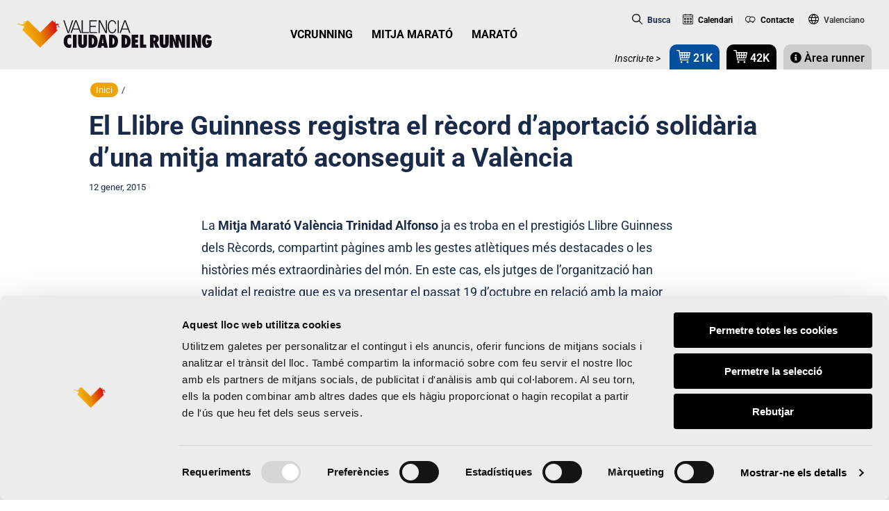

--- FILE ---
content_type: text/html; charset=UTF-8
request_url: https://www.valenciaciudaddelrunning.com/va/el-llibre-guinness-registra-el-record-daportacio-solidaria-duna-mitja-marato-aconseguit-valencia/
body_size: 42012
content:
<!DOCTYPE html>
<html lang="ca">
	<head profile="http://gmpg.org/xfn/11">
	<meta http-equiv="Content-Type" content="text/html; charset=utf-8" />
	<meta name="viewport" content="width=device-width, initial-scale=0.86, maximum-scale=3.0, minimum-scale=0.86">
<!-- 	<meta name="viewport" content="width=device-width, initial-scale=1, maximum-scale=3.0, minimum-scale=1"> -->
				<meta name="theme-color" content="#FFFFFF" />
			<meta name="apple-itunes-app" content="app-id=1134422711">
			<meta name="google-play-app" content="app-id=com.vcr.app"> 
	<link rel="shortcut icon" href="https://cdn1.valenciaciudaddelrunning.com/favicon.ico" type="image/x-icon" />
	<link rel="apple-touch-icon" href="https://cdn1.valenciaciudaddelrunning.com/apple-touch-icon.png" />
	<link rel="apple-touch-icon" sizes="57x57"   href="https://cdn1.valenciaciudaddelrunning.com/apple-touch-icon-57x57.png"   />
	<link rel="apple-touch-icon" sizes="57x57"   href="https://cdn1.valenciaciudaddelrunning.com/apple-touch-icon-60x60.png"   />
	<link rel="apple-touch-icon" sizes="72x72"   href="https://cdn1.valenciaciudaddelrunning.com/apple-touch-icon-72x72.png"   />
	<link rel="apple-touch-icon" sizes="114x114" href="https://cdn1.valenciaciudaddelrunning.com/apple-touch-icon-114x114.png" />
	<link rel="apple-touch-icon" sizes="120x120" href="https://cdn1.valenciaciudaddelrunning.com/apple-touch-icon-120x120.png" />
	<link rel="apple-touch-icon" sizes="144x144" href="https://cdn1.valenciaciudaddelrunning.com/apple-touch-icon-144x144.png" />
	<meta name="msapplication-square70x70logo"   content="smalltile.png"  />
	<meta name="msapplication-square150x150logo" content="mediumtile.png" />
	<meta name="msapplication-square310x310logo" content="largetile.png"  />
	<meta name="msapplication-wide310x150logo"   content="widetile.png"   />
	<script type="text/javascript">
	window.dataLayer = window.dataLayer || [];

	function gtag() {
		dataLayer.push(arguments);
	}

	gtag("consent", "default", {
		ad_personalization: "denied",
		ad_storage: "denied",
		ad_user_data: "denied",
		analytics_storage: "denied",
		functionality_storage: "denied",
		personalization_storage: "denied",
		security_storage: "granted",
		wait_for_update: 500,
	});
	gtag("set", "ads_data_redaction", true);
	</script>
<script type="text/javascript"
		id="Cookiebot"
		src="https://consent.cookiebot.com/uc.js"
		data-implementation="wp"
		data-cbid="695f777e-da7a-4ab2-af9c-d6dc7b990028"
						data-culture="CA"
					></script>
<script>
(function(html){html.className = html.className.replace(/\bno-js\b/,'js')})(document.documentElement);
//# sourceURL=twentyseventeen_javascript_detection
</script>
<meta name='robots' content='index, follow, max-image-preview:large, max-snippet:-1, max-video-preview:-1' />
<link rel="alternate" hreflang="es" href="https://www.valenciaciudaddelrunning.com/el-libro-guinness-registra-el-record-de-aportacion-solidaria-de-un-medio-maraton-conseguido-en-valencia/" />
<link rel="alternate" hreflang="en" href="https://www.valenciaciudaddelrunning.com/en/guinness-book-registers-solidarity-contribution-record-half-marathon-achieved-valencia/" />
<link rel="alternate" hreflang="ca" href="https://www.valenciaciudaddelrunning.com/va/el-llibre-guinness-registra-el-record-daportacio-solidaria-duna-mitja-marato-aconseguit-valencia/" />
<link rel="alternate" hreflang="x-default" href="https://www.valenciaciudaddelrunning.com/el-libro-guinness-registra-el-record-de-aportacion-solidaria-de-un-medio-maraton-conseguido-en-valencia/" />

	<!-- This site is optimized with the Yoast SEO Premium plugin v26.4 (Yoast SEO v26.4) - https://yoast.com/wordpress/plugins/seo/ -->
	<title>El Llibre Guinness registra el rècord d’aportació solidària d’una mitja marató aconseguit a València</title>
<link data-rocket-preload as="style" href="https://fonts.googleapis.com/css?family=Roboto%3A300%2C300i%2C400%2C400i%2C500%2C500i%2C700%2C700i%2C900%2C900i%7CRoboto%20Condensed%3A300%2C300i%2C400%2C400i%2C700%2C700i&#038;display=swap" rel="preload">
<link href="https://fonts.googleapis.com/css?family=Roboto%3A300%2C300i%2C400%2C400i%2C500%2C500i%2C700%2C700i%2C900%2C900i%7CRoboto%20Condensed%3A300%2C300i%2C400%2C400i%2C700%2C700i&#038;display=swap" media="print" onload="this.media=&#039;all&#039;" rel="stylesheet">
<noscript data-wpr-hosted-gf-parameters=""><link rel="stylesheet" href="https://fonts.googleapis.com/css?family=Roboto%3A300%2C300i%2C400%2C400i%2C500%2C500i%2C700%2C700i%2C900%2C900i%7CRoboto%20Condensed%3A300%2C300i%2C400%2C400i%2C700%2C700i&#038;display=swap"></noscript>
	<meta name="description" content="Es van recaptar 9.336 € destinats a l’Associació Espanyola contra el Càncer, que va aportar el col·laborador, la Fundació Trinidad Alfonso." />
	<link rel="canonical" href="https://www.valenciaciudaddelrunning.com/va/el-llibre-guinness-registra-el-record-daportacio-solidaria-duna-mitja-marato-aconseguit-valencia/" />
	<meta property="og:locale" content="ca_ES" />
	<meta property="og:type" content="article" />
	<meta property="og:title" content="El Llibre Guinness registra el rècord d’aportació solidària d’una mitja marató aconseguit a València" />
	<meta property="og:description" content="Es van recaptar 9.336 € destinats a l’Associació Espanyola contra el Càncer, que va aportar el col·laborador, la Fundació Trinidad Alfonso." />
	<meta property="og:url" content="https://www.valenciaciudaddelrunning.com/va/el-llibre-guinness-registra-el-record-daportacio-solidaria-duna-mitja-marato-aconseguit-valencia/" />
	<meta property="og:site_name" content="Valencia Ciudad del Running" />
	<meta property="article:publisher" content="https://www.facebook.com/VCRunning" />
	<meta property="article:published_time" content="2015-01-12T00:00:00+00:00" />
	<meta property="og:image" content="https://cdn1.valenciaciudaddelrunning.com/wp-content/uploads/2018/11/Medio-Maraton-Guinness.jpg" />
	<meta property="og:image:width" content="1400" />
	<meta property="og:image:height" content="965" />
	<meta property="og:image:type" content="image/jpeg" />
	<meta name="author" content="FC VCR" />
	<meta name="twitter:card" content="summary_large_image" />
	<meta name="twitter:creator" content="@vcrunning" />
	<meta name="twitter:site" content="@vcrunning" />
	<script type="application/ld+json" class="yoast-schema-graph">{"@context":"https://schema.org","@graph":[{"@type":"Article","@id":"https://www.valenciaciudaddelrunning.com/va/el-llibre-guinness-registra-el-record-daportacio-solidaria-duna-mitja-marato-aconseguit-valencia/#article","isPartOf":{"@id":"https://www.valenciaciudaddelrunning.com/va/el-llibre-guinness-registra-el-record-daportacio-solidaria-duna-mitja-marato-aconseguit-valencia/"},"author":{"name":"FC VCR","@id":"https://www.valenciaciudaddelrunning.com/#/schema/person/c749ae69283961b61a842d49b9e6dd55"},"headline":"El Llibre Guinness registra el rècord d’aportació solidària d’una mitja marató aconseguit a València","datePublished":"2015-01-12T00:00:00+00:00","mainEntityOfPage":{"@id":"https://www.valenciaciudaddelrunning.com/va/el-llibre-guinness-registra-el-record-daportacio-solidaria-duna-mitja-marato-aconseguit-valencia/"},"wordCount":257,"publisher":{"@id":"https://www.valenciaciudaddelrunning.com/#organization"},"image":{"@id":"https://www.valenciaciudaddelrunning.com/va/el-llibre-guinness-registra-el-record-daportacio-solidaria-duna-mitja-marato-aconseguit-valencia/#primaryimage"},"thumbnailUrl":"https://cdn1.valenciaciudaddelrunning.com/wp-content/uploads/2018/11/Medio-Maraton-Guinness.jpg","articleSection":["Notícies"],"inLanguage":"ca"},{"@type":"WebPage","@id":"https://www.valenciaciudaddelrunning.com/va/el-llibre-guinness-registra-el-record-daportacio-solidaria-duna-mitja-marato-aconseguit-valencia/","url":"https://www.valenciaciudaddelrunning.com/va/el-llibre-guinness-registra-el-record-daportacio-solidaria-duna-mitja-marato-aconseguit-valencia/","name":"El Llibre Guinness registra el rècord d’aportació solidària d’una mitja marató aconseguit a València","isPartOf":{"@id":"https://www.valenciaciudaddelrunning.com/#website"},"primaryImageOfPage":{"@id":"https://www.valenciaciudaddelrunning.com/va/el-llibre-guinness-registra-el-record-daportacio-solidaria-duna-mitja-marato-aconseguit-valencia/#primaryimage"},"image":{"@id":"https://www.valenciaciudaddelrunning.com/va/el-llibre-guinness-registra-el-record-daportacio-solidaria-duna-mitja-marato-aconseguit-valencia/#primaryimage"},"thumbnailUrl":"https://cdn1.valenciaciudaddelrunning.com/wp-content/uploads/2018/11/Medio-Maraton-Guinness.jpg","datePublished":"2015-01-12T00:00:00+00:00","description":"Es van recaptar 9.336 € destinats a l’Associació Espanyola contra el Càncer, que va aportar el col·laborador, la Fundació Trinidad Alfonso.","breadcrumb":{"@id":"https://www.valenciaciudaddelrunning.com/va/el-llibre-guinness-registra-el-record-daportacio-solidaria-duna-mitja-marato-aconseguit-valencia/#breadcrumb"},"inLanguage":"ca","potentialAction":[{"@type":"ReadAction","target":["https://www.valenciaciudaddelrunning.com/va/el-llibre-guinness-registra-el-record-daportacio-solidaria-duna-mitja-marato-aconseguit-valencia/"]}]},{"@type":"ImageObject","inLanguage":"ca","@id":"https://www.valenciaciudaddelrunning.com/va/el-llibre-guinness-registra-el-record-daportacio-solidaria-duna-mitja-marato-aconseguit-valencia/#primaryimage","url":"https://cdn1.valenciaciudaddelrunning.com/wp-content/uploads/2018/11/Medio-Maraton-Guinness.jpg","contentUrl":"https://cdn1.valenciaciudaddelrunning.com/wp-content/uploads/2018/11/Medio-Maraton-Guinness.jpg","width":1400,"height":965},{"@type":"BreadcrumbList","@id":"https://www.valenciaciudaddelrunning.com/va/el-llibre-guinness-registra-el-record-daportacio-solidaria-duna-mitja-marato-aconseguit-valencia/#breadcrumb","itemListElement":[{"@type":"ListItem","position":1,"name":"Portada","item":"https://www.valenciaciudaddelrunning.com/va/inicio/"},{"@type":"ListItem","position":2,"name":"El Llibre Guinness registra el rècord d’aportació solidària d’una mitja marató aconseguit a València"}]},{"@type":"WebSite","@id":"https://www.valenciaciudaddelrunning.com/#website","url":"https://www.valenciaciudaddelrunning.com/","name":"Valencia Ciudad del Running","description":"","publisher":{"@id":"https://www.valenciaciudaddelrunning.com/#organization"},"potentialAction":[{"@type":"SearchAction","target":{"@type":"EntryPoint","urlTemplate":"https://www.valenciaciudaddelrunning.com/?s={search_term_string}"},"query-input":{"@type":"PropertyValueSpecification","valueRequired":true,"valueName":"search_term_string"}}],"inLanguage":"ca"},{"@type":"Organization","@id":"https://www.valenciaciudaddelrunning.com/#organization","name":"Valencia Ciudad del Running","url":"https://www.valenciaciudaddelrunning.com/","logo":{"@type":"ImageObject","inLanguage":"ca","@id":"https://www.valenciaciudaddelrunning.com/#/schema/logo/image/","url":"https://www.valenciaciudaddelrunning.com/wp-content/uploads/2020/05/logo-vcr.png","contentUrl":"https://www.valenciaciudaddelrunning.com/wp-content/uploads/2020/05/logo-vcr.png","width":1192,"height":517,"caption":"Valencia Ciudad del Running"},"image":{"@id":"https://www.valenciaciudaddelrunning.com/#/schema/logo/image/"},"sameAs":["https://www.facebook.com/VCRunning","https://x.com/vcrunning","https://instagram.com/vcrunning/","https://www.youtube.com/user/VlcCiudadRunning","https://www.strava.com/clubs/valencia-ciudad-del-running-454143"]},{"@type":"Person","@id":"https://www.valenciaciudaddelrunning.com/#/schema/person/c749ae69283961b61a842d49b9e6dd55","name":"FC VCR","image":{"@type":"ImageObject","inLanguage":"ca","@id":"https://www.valenciaciudaddelrunning.com/#/schema/person/image/","url":"https://secure.gravatar.com/avatar/f836fe174decf8728867d0f31848c036b92663d36630afc4d83d8872c378aab7?s=96&d=mm&r=g","contentUrl":"https://secure.gravatar.com/avatar/f836fe174decf8728867d0f31848c036b92663d36630afc4d83d8872c378aab7?s=96&d=mm&r=g","caption":"FC VCR"}}]}</script>
	<!-- / Yoast SEO Premium plugin. -->


<link rel='dns-prefetch' href='//fonts.googleapis.com' />
<link rel='dns-prefetch' href='//cdn1.valenciaciudaddelrunning.com' />
<link href='https://fonts.gstatic.com' crossorigin rel='preconnect' />
<link href='https://cdn1.valenciaciudaddelrunning.com' rel='preconnect' />
<link rel="alternate" type="text/calendar" title="Valencia Ciudad del Running &raquo; Canal iCal" href="https://www.valenciaciudaddelrunning.com/va/calendario-eventos/?ical=1" />
<style id='wp-img-auto-sizes-contain-inline-css'>
img:is([sizes=auto i],[sizes^="auto," i]){contain-intrinsic-size:3000px 1500px}
/*# sourceURL=wp-img-auto-sizes-contain-inline-css */
</style>
<link rel='stylesheet' id='tribe-events-pro-mini-calendar-block-styles-css' href='https://cdn1.valenciaciudaddelrunning.com/wp-content/plugins/events-calendar-pro/build/css/tribe-events-pro-mini-calendar-block.css' media='all' />
<link rel='stylesheet' id='dce-dynamic-visibility-style-css' href='https://cdn1.valenciaciudaddelrunning.com/wp-content/plugins/dynamic-visibility-for-elementor/assets/css/dynamic-visibility.css' media='all' />
<link rel='stylesheet' id='tec-variables-skeleton-css' href='https://cdn1.valenciaciudaddelrunning.com/wp-content/plugins/the-events-calendar/common/build/css/variables-skeleton.css' media='all' />
<link rel='stylesheet' id='tec-variables-full-css' href='https://cdn1.valenciaciudaddelrunning.com/wp-content/plugins/the-events-calendar/common/build/css/variables-full.css' media='all' />
<link rel='stylesheet' id='tribe-events-v2-virtual-single-block-css' href='https://cdn1.valenciaciudaddelrunning.com/wp-content/plugins/events-calendar-pro/build/css/events-virtual-single-block.css' media='all' />
<link rel='stylesheet' id='wp-block-library-css' href='https://cdn1.valenciaciudaddelrunning.com/wp-includes/css/dist/block-library/style.min.css' media='all' />
<style id='wp-block-library-theme-inline-css'>
.wp-block-audio :where(figcaption){color:#555;font-size:13px;text-align:center}.is-dark-theme .wp-block-audio :where(figcaption){color:#ffffffa6}.wp-block-audio{margin:0 0 1em}.wp-block-code{border:1px solid #ccc;border-radius:4px;font-family:Menlo,Consolas,monaco,monospace;padding:.8em 1em}.wp-block-embed :where(figcaption){color:#555;font-size:13px;text-align:center}.is-dark-theme .wp-block-embed :where(figcaption){color:#ffffffa6}.wp-block-embed{margin:0 0 1em}.blocks-gallery-caption{color:#555;font-size:13px;text-align:center}.is-dark-theme .blocks-gallery-caption{color:#ffffffa6}:root :where(.wp-block-image figcaption){color:#555;font-size:13px;text-align:center}.is-dark-theme :root :where(.wp-block-image figcaption){color:#ffffffa6}.wp-block-image{margin:0 0 1em}.wp-block-pullquote{border-bottom:4px solid;border-top:4px solid;color:currentColor;margin-bottom:1.75em}.wp-block-pullquote :where(cite),.wp-block-pullquote :where(footer),.wp-block-pullquote__citation{color:currentColor;font-size:.8125em;font-style:normal;text-transform:uppercase}.wp-block-quote{border-left:.25em solid;margin:0 0 1.75em;padding-left:1em}.wp-block-quote cite,.wp-block-quote footer{color:currentColor;font-size:.8125em;font-style:normal;position:relative}.wp-block-quote:where(.has-text-align-right){border-left:none;border-right:.25em solid;padding-left:0;padding-right:1em}.wp-block-quote:where(.has-text-align-center){border:none;padding-left:0}.wp-block-quote.is-large,.wp-block-quote.is-style-large,.wp-block-quote:where(.is-style-plain){border:none}.wp-block-search .wp-block-search__label{font-weight:700}.wp-block-search__button{border:1px solid #ccc;padding:.375em .625em}:where(.wp-block-group.has-background){padding:1.25em 2.375em}.wp-block-separator.has-css-opacity{opacity:.4}.wp-block-separator{border:none;border-bottom:2px solid;margin-left:auto;margin-right:auto}.wp-block-separator.has-alpha-channel-opacity{opacity:1}.wp-block-separator:not(.is-style-wide):not(.is-style-dots){width:100px}.wp-block-separator.has-background:not(.is-style-dots){border-bottom:none;height:1px}.wp-block-separator.has-background:not(.is-style-wide):not(.is-style-dots){height:2px}.wp-block-table{margin:0 0 1em}.wp-block-table td,.wp-block-table th{word-break:normal}.wp-block-table :where(figcaption){color:#555;font-size:13px;text-align:center}.is-dark-theme .wp-block-table :where(figcaption){color:#ffffffa6}.wp-block-video :where(figcaption){color:#555;font-size:13px;text-align:center}.is-dark-theme .wp-block-video :where(figcaption){color:#ffffffa6}.wp-block-video{margin:0 0 1em}:root :where(.wp-block-template-part.has-background){margin-bottom:0;margin-top:0;padding:1.25em 2.375em}
/*# sourceURL=/wp-includes/css/dist/block-library/theme.min.css */
</style>
<style id='classic-theme-styles-inline-css'>
/*! This file is auto-generated */
.wp-block-button__link{color:#fff;background-color:#32373c;border-radius:9999px;box-shadow:none;text-decoration:none;padding:calc(.667em + 2px) calc(1.333em + 2px);font-size:1.125em}.wp-block-file__button{background:#32373c;color:#fff;text-decoration:none}
/*# sourceURL=/wp-includes/css/classic-themes.min.css */
</style>
<style id='safe-svg-svg-icon-style-inline-css'>
.safe-svg-cover{text-align:center}.safe-svg-cover .safe-svg-inside{display:inline-block;max-width:100%}.safe-svg-cover svg{fill:currentColor;height:100%;max-height:100%;max-width:100%;width:100%}

/*# sourceURL=https://www.valenciaciudaddelrunning.com/wp-content/plugins/safe-svg/dist/safe-svg-block-frontend.css */
</style>
<style id='global-styles-inline-css'>
:root{--wp--preset--aspect-ratio--square: 1;--wp--preset--aspect-ratio--4-3: 4/3;--wp--preset--aspect-ratio--3-4: 3/4;--wp--preset--aspect-ratio--3-2: 3/2;--wp--preset--aspect-ratio--2-3: 2/3;--wp--preset--aspect-ratio--16-9: 16/9;--wp--preset--aspect-ratio--9-16: 9/16;--wp--preset--color--black: #000000;--wp--preset--color--cyan-bluish-gray: #abb8c3;--wp--preset--color--white: #ffffff;--wp--preset--color--pale-pink: #f78da7;--wp--preset--color--vivid-red: #cf2e2e;--wp--preset--color--luminous-vivid-orange: #ff6900;--wp--preset--color--luminous-vivid-amber: #fcb900;--wp--preset--color--light-green-cyan: #7bdcb5;--wp--preset--color--vivid-green-cyan: #00d084;--wp--preset--color--pale-cyan-blue: #8ed1fc;--wp--preset--color--vivid-cyan-blue: #0693e3;--wp--preset--color--vivid-purple: #9b51e0;--wp--preset--gradient--vivid-cyan-blue-to-vivid-purple: linear-gradient(135deg,rgb(6,147,227) 0%,rgb(155,81,224) 100%);--wp--preset--gradient--light-green-cyan-to-vivid-green-cyan: linear-gradient(135deg,rgb(122,220,180) 0%,rgb(0,208,130) 100%);--wp--preset--gradient--luminous-vivid-amber-to-luminous-vivid-orange: linear-gradient(135deg,rgb(252,185,0) 0%,rgb(255,105,0) 100%);--wp--preset--gradient--luminous-vivid-orange-to-vivid-red: linear-gradient(135deg,rgb(255,105,0) 0%,rgb(207,46,46) 100%);--wp--preset--gradient--very-light-gray-to-cyan-bluish-gray: linear-gradient(135deg,rgb(238,238,238) 0%,rgb(169,184,195) 100%);--wp--preset--gradient--cool-to-warm-spectrum: linear-gradient(135deg,rgb(74,234,220) 0%,rgb(151,120,209) 20%,rgb(207,42,186) 40%,rgb(238,44,130) 60%,rgb(251,105,98) 80%,rgb(254,248,76) 100%);--wp--preset--gradient--blush-light-purple: linear-gradient(135deg,rgb(255,206,236) 0%,rgb(152,150,240) 100%);--wp--preset--gradient--blush-bordeaux: linear-gradient(135deg,rgb(254,205,165) 0%,rgb(254,45,45) 50%,rgb(107,0,62) 100%);--wp--preset--gradient--luminous-dusk: linear-gradient(135deg,rgb(255,203,112) 0%,rgb(199,81,192) 50%,rgb(65,88,208) 100%);--wp--preset--gradient--pale-ocean: linear-gradient(135deg,rgb(255,245,203) 0%,rgb(182,227,212) 50%,rgb(51,167,181) 100%);--wp--preset--gradient--electric-grass: linear-gradient(135deg,rgb(202,248,128) 0%,rgb(113,206,126) 100%);--wp--preset--gradient--midnight: linear-gradient(135deg,rgb(2,3,129) 0%,rgb(40,116,252) 100%);--wp--preset--font-size--small: 13px;--wp--preset--font-size--medium: 20px;--wp--preset--font-size--large: 36px;--wp--preset--font-size--x-large: 42px;--wp--preset--spacing--20: 0.44rem;--wp--preset--spacing--30: 0.67rem;--wp--preset--spacing--40: 1rem;--wp--preset--spacing--50: 1.5rem;--wp--preset--spacing--60: 2.25rem;--wp--preset--spacing--70: 3.38rem;--wp--preset--spacing--80: 5.06rem;--wp--preset--shadow--natural: 6px 6px 9px rgba(0, 0, 0, 0.2);--wp--preset--shadow--deep: 12px 12px 50px rgba(0, 0, 0, 0.4);--wp--preset--shadow--sharp: 6px 6px 0px rgba(0, 0, 0, 0.2);--wp--preset--shadow--outlined: 6px 6px 0px -3px rgb(255, 255, 255), 6px 6px rgb(0, 0, 0);--wp--preset--shadow--crisp: 6px 6px 0px rgb(0, 0, 0);}:where(.is-layout-flex){gap: 0.5em;}:where(.is-layout-grid){gap: 0.5em;}body .is-layout-flex{display: flex;}.is-layout-flex{flex-wrap: wrap;align-items: center;}.is-layout-flex > :is(*, div){margin: 0;}body .is-layout-grid{display: grid;}.is-layout-grid > :is(*, div){margin: 0;}:where(.wp-block-columns.is-layout-flex){gap: 2em;}:where(.wp-block-columns.is-layout-grid){gap: 2em;}:where(.wp-block-post-template.is-layout-flex){gap: 1.25em;}:where(.wp-block-post-template.is-layout-grid){gap: 1.25em;}.has-black-color{color: var(--wp--preset--color--black) !important;}.has-cyan-bluish-gray-color{color: var(--wp--preset--color--cyan-bluish-gray) !important;}.has-white-color{color: var(--wp--preset--color--white) !important;}.has-pale-pink-color{color: var(--wp--preset--color--pale-pink) !important;}.has-vivid-red-color{color: var(--wp--preset--color--vivid-red) !important;}.has-luminous-vivid-orange-color{color: var(--wp--preset--color--luminous-vivid-orange) !important;}.has-luminous-vivid-amber-color{color: var(--wp--preset--color--luminous-vivid-amber) !important;}.has-light-green-cyan-color{color: var(--wp--preset--color--light-green-cyan) !important;}.has-vivid-green-cyan-color{color: var(--wp--preset--color--vivid-green-cyan) !important;}.has-pale-cyan-blue-color{color: var(--wp--preset--color--pale-cyan-blue) !important;}.has-vivid-cyan-blue-color{color: var(--wp--preset--color--vivid-cyan-blue) !important;}.has-vivid-purple-color{color: var(--wp--preset--color--vivid-purple) !important;}.has-black-background-color{background-color: var(--wp--preset--color--black) !important;}.has-cyan-bluish-gray-background-color{background-color: var(--wp--preset--color--cyan-bluish-gray) !important;}.has-white-background-color{background-color: var(--wp--preset--color--white) !important;}.has-pale-pink-background-color{background-color: var(--wp--preset--color--pale-pink) !important;}.has-vivid-red-background-color{background-color: var(--wp--preset--color--vivid-red) !important;}.has-luminous-vivid-orange-background-color{background-color: var(--wp--preset--color--luminous-vivid-orange) !important;}.has-luminous-vivid-amber-background-color{background-color: var(--wp--preset--color--luminous-vivid-amber) !important;}.has-light-green-cyan-background-color{background-color: var(--wp--preset--color--light-green-cyan) !important;}.has-vivid-green-cyan-background-color{background-color: var(--wp--preset--color--vivid-green-cyan) !important;}.has-pale-cyan-blue-background-color{background-color: var(--wp--preset--color--pale-cyan-blue) !important;}.has-vivid-cyan-blue-background-color{background-color: var(--wp--preset--color--vivid-cyan-blue) !important;}.has-vivid-purple-background-color{background-color: var(--wp--preset--color--vivid-purple) !important;}.has-black-border-color{border-color: var(--wp--preset--color--black) !important;}.has-cyan-bluish-gray-border-color{border-color: var(--wp--preset--color--cyan-bluish-gray) !important;}.has-white-border-color{border-color: var(--wp--preset--color--white) !important;}.has-pale-pink-border-color{border-color: var(--wp--preset--color--pale-pink) !important;}.has-vivid-red-border-color{border-color: var(--wp--preset--color--vivid-red) !important;}.has-luminous-vivid-orange-border-color{border-color: var(--wp--preset--color--luminous-vivid-orange) !important;}.has-luminous-vivid-amber-border-color{border-color: var(--wp--preset--color--luminous-vivid-amber) !important;}.has-light-green-cyan-border-color{border-color: var(--wp--preset--color--light-green-cyan) !important;}.has-vivid-green-cyan-border-color{border-color: var(--wp--preset--color--vivid-green-cyan) !important;}.has-pale-cyan-blue-border-color{border-color: var(--wp--preset--color--pale-cyan-blue) !important;}.has-vivid-cyan-blue-border-color{border-color: var(--wp--preset--color--vivid-cyan-blue) !important;}.has-vivid-purple-border-color{border-color: var(--wp--preset--color--vivid-purple) !important;}.has-vivid-cyan-blue-to-vivid-purple-gradient-background{background: var(--wp--preset--gradient--vivid-cyan-blue-to-vivid-purple) !important;}.has-light-green-cyan-to-vivid-green-cyan-gradient-background{background: var(--wp--preset--gradient--light-green-cyan-to-vivid-green-cyan) !important;}.has-luminous-vivid-amber-to-luminous-vivid-orange-gradient-background{background: var(--wp--preset--gradient--luminous-vivid-amber-to-luminous-vivid-orange) !important;}.has-luminous-vivid-orange-to-vivid-red-gradient-background{background: var(--wp--preset--gradient--luminous-vivid-orange-to-vivid-red) !important;}.has-very-light-gray-to-cyan-bluish-gray-gradient-background{background: var(--wp--preset--gradient--very-light-gray-to-cyan-bluish-gray) !important;}.has-cool-to-warm-spectrum-gradient-background{background: var(--wp--preset--gradient--cool-to-warm-spectrum) !important;}.has-blush-light-purple-gradient-background{background: var(--wp--preset--gradient--blush-light-purple) !important;}.has-blush-bordeaux-gradient-background{background: var(--wp--preset--gradient--blush-bordeaux) !important;}.has-luminous-dusk-gradient-background{background: var(--wp--preset--gradient--luminous-dusk) !important;}.has-pale-ocean-gradient-background{background: var(--wp--preset--gradient--pale-ocean) !important;}.has-electric-grass-gradient-background{background: var(--wp--preset--gradient--electric-grass) !important;}.has-midnight-gradient-background{background: var(--wp--preset--gradient--midnight) !important;}.has-small-font-size{font-size: var(--wp--preset--font-size--small) !important;}.has-medium-font-size{font-size: var(--wp--preset--font-size--medium) !important;}.has-large-font-size{font-size: var(--wp--preset--font-size--large) !important;}.has-x-large-font-size{font-size: var(--wp--preset--font-size--x-large) !important;}
:where(.wp-block-post-template.is-layout-flex){gap: 1.25em;}:where(.wp-block-post-template.is-layout-grid){gap: 1.25em;}
:where(.wp-block-term-template.is-layout-flex){gap: 1.25em;}:where(.wp-block-term-template.is-layout-grid){gap: 1.25em;}
:where(.wp-block-columns.is-layout-flex){gap: 2em;}:where(.wp-block-columns.is-layout-grid){gap: 2em;}
:root :where(.wp-block-pullquote){font-size: 1.5em;line-height: 1.6;}
/*# sourceURL=global-styles-inline-css */
</style>
<link rel='stylesheet' id='tribe-events-v2-single-skeleton-css' href='https://cdn1.valenciaciudaddelrunning.com/wp-content/plugins/the-events-calendar/build/css/tribe-events-single-skeleton.css' media='all' />
<link rel='stylesheet' id='tribe-events-v2-single-skeleton-full-css' href='https://cdn1.valenciaciudaddelrunning.com/wp-content/plugins/the-events-calendar/build/css/tribe-events-single-full.css' media='all' />
<link rel='stylesheet' id='tec-events-elementor-widgets-base-styles-css' href='https://cdn1.valenciaciudaddelrunning.com/wp-content/plugins/the-events-calendar/build/css/integrations/plugins/elementor/widgets/widget-base.css' media='all' />
<link rel='stylesheet' id='wpml-legacy-dropdown-0-css' href='https://cdn1.valenciaciudaddelrunning.com/wp-content/plugins/sitepress-multilingual-cms/templates/language-switchers/legacy-dropdown/style.min.css' media='all' />
<link rel='stylesheet' id='wpml-menu-item-0-css' href='https://cdn1.valenciaciudaddelrunning.com/wp-content/plugins/sitepress-multilingual-cms/templates/language-switchers/menu-item/style.min.css' media='all' />
<link rel='stylesheet' id='normalize-css-css' href='https://cdn1.valenciaciudaddelrunning.com/wp-content/themes/vcr/assets/css/tools/normalize.min.css' media='all' />
<link rel='stylesheet' id='aos-css-css' href='https://cdn1.valenciaciudaddelrunning.com/wp-content/themes/vcr/assets/css/vendor/aos.css' media='all' />
<link rel='stylesheet' id='awesome-css' href='https://cdn1.valenciaciudaddelrunning.com/wp-content/themes/vcr/assets/fonts/font-awesome/css/font-awesome.min.css' media='all' />
<link rel='stylesheet' id='twentyseventeen-style-css' href='https://cdn1.valenciaciudaddelrunning.com/wp-content/themes/vcr/style.css?ver=1751368115' media='all' />
<link rel='stylesheet' id='smartbanner-style-css' href='https://cdn1.valenciaciudaddelrunning.com/wp-content/themes/vcr/assets/css/jquery.smartbanner.css' media='all' />

<link rel='stylesheet' id='twentyseventeen-fonts-css' href='https://cdn1.valenciaciudaddelrunning.com/wp-content/themes/twentyseventeen/assets/fonts/font-libre-franklin.css' media='all' />
<link rel='stylesheet' id='twentyseventeen-block-style-css' href='https://cdn1.valenciaciudaddelrunning.com/wp-content/themes/twentyseventeen/assets/css/blocks.css' media='all' />
<link rel='stylesheet' id='elementor-icons-css' href='https://cdn1.valenciaciudaddelrunning.com/wp-content/plugins/elementor/assets/lib/eicons/css/elementor-icons.min.css' media='all' />
<link rel='stylesheet' id='elementor-frontend-css' href='https://cdn1.valenciaciudaddelrunning.com/wp-content/plugins/elementor/assets/css/frontend.min.css' media='all' />
<link rel='stylesheet' id='elementor-post-57059-css' href='https://www.valenciaciudaddelrunning.com/wp-content/uploads/elementor/css/post-57059.css' media='all' />
<link rel='stylesheet' id='font-awesome-5-all-css' href='https://cdn1.valenciaciudaddelrunning.com/wp-content/plugins/elementor/assets/lib/font-awesome/css/all.min.css' media='all' />
<link rel='stylesheet' id='font-awesome-4-shim-css' href='https://cdn1.valenciaciudaddelrunning.com/wp-content/plugins/elementor/assets/lib/font-awesome/css/v4-shims.min.css' media='all' />
<link rel='stylesheet' id='toolset-maps-fixes-css' href='//cdn1.valenciaciudaddelrunning.com/wp-content/plugins/toolset-maps/resources/css/toolset_maps_fixes.css' media='all' />
<link rel='stylesheet' id='tablepress-default-css' href='https://cdn1.valenciaciudaddelrunning.com/wp-content/plugins/tablepress/css/build/default.css' media='all' />
<link rel='stylesheet' id='cf7cf-style-css' href='https://cdn1.valenciaciudaddelrunning.com/wp-content/plugins/cf7-conditional-fields/style.css' media='all' />
<link rel='stylesheet' id='dnd-upload-cf7-css' href='https://cdn1.valenciaciudaddelrunning.com/wp-content/plugins/drag-and-drop-multiple-file-upload-contact-form-7/assets/css/dnd-upload-cf7.css' media='all' />
<link rel='stylesheet' id='cf7mls-css' href='https://cdn1.valenciaciudaddelrunning.com/wp-content/plugins/ninjateam-cf7-multi-step-pro/assets/frontend/css/cf7mls.css' media='all' />
<link rel='stylesheet' id='cf7mls_progress_bar-css' href='https://cdn1.valenciaciudaddelrunning.com/wp-content/plugins/ninjateam-cf7-multi-step-pro/assets/frontend/css/progress_bar.css' media='all' />
<link rel='stylesheet' id='cf7mls_animate-css' href='https://cdn1.valenciaciudaddelrunning.com/wp-content/plugins/ninjateam-cf7-multi-step-pro/assets/frontend/animate/animate.min.css' media='all' />
<link rel='stylesheet' id='elementor-gf-local-roboto-css' href='https://cdn1.valenciaciudaddelrunning.com/wp-content/uploads/elementor/google-fonts/css/roboto.css' media='all' />
<link rel='stylesheet' id='elementor-gf-local-robotoslab-css' href='https://cdn1.valenciaciudaddelrunning.com/wp-content/uploads/elementor/google-fonts/css/robotoslab.css' media='all' />
<script src="https://cdn1.valenciaciudaddelrunning.com/wp-includes/js/jquery/jquery.min.js" id="jquery-core-js"></script>
<script src="https://cdn1.valenciaciudaddelrunning.com/wp-content/plugins/sitepress-multilingual-cms/templates/language-switchers/legacy-dropdown/script.min.js" id="wpml-legacy-dropdown-0-js"></script>
<script id="twentyseventeen-global-js-extra">
var twentyseventeenScreenReaderText = {"quote":"\u003Csvg class=\"icon icon-quote-right\" aria-hidden=\"true\" role=\"img\"\u003E \u003Cuse href=\"#icon-quote-right\" xlink:href=\"#icon-quote-right\"\u003E\u003C/use\u003E \u003C/svg\u003E"};
//# sourceURL=twentyseventeen-global-js-extra
</script>
<script src="https://cdn1.valenciaciudaddelrunning.com/wp-content/themes/twentyseventeen/assets/js/global.js" id="twentyseventeen-global-js" defer data-wp-strategy="defer"></script>
<script src="https://cdn1.valenciaciudaddelrunning.com/wp-content/plugins/elementor/assets/lib/font-awesome/js/v4-shims.min.js" id="font-awesome-4-shim-js"></script>
<script src="https://cdn1.valenciaciudaddelrunning.com/wp-content/plugins/responsive-menu-pro/public/js/jquery.touchSwipe.min.js" id="responsive-menu-pro-jquery-touchswipe-js"></script>
<script src="https://cdn1.valenciaciudaddelrunning.com/wp-content/plugins/responsive-menu-pro/public/js/noscroll.js" id="responsive-menu-pro-noscroll-js"></script>
<link rel='shortlink' href='https://www.valenciaciudaddelrunning.com/va/?p=1462' />
<meta name="tec-api-version" content="v1"><meta name="tec-api-origin" content="https://www.valenciaciudaddelrunning.com/va/"><link rel="alternate" href="https://www.valenciaciudaddelrunning.com/va/wp-json/tribe/events/v1/" /><meta name="generator" content="Elementor 3.34.1; settings: css_print_method-external, google_font-enabled, font_display-auto">
<!-- Google tag (gtag.js) --> <script async src="https://www.googletagmanager.com/gtag/js?id=G-RWCXRKM7CD"></script> <script type="text/javascript"> window.dataLayer = window.dataLayer || []; function gtag(){dataLayer.push(arguments);} gtag('js', new Date()); gtag('config', 'G-RWCXRKM7CD'); </script>	
			<style>
				.e-con.e-parent:nth-of-type(n+4):not(.e-lazyloaded):not(.e-no-lazyload),
				.e-con.e-parent:nth-of-type(n+4):not(.e-lazyloaded):not(.e-no-lazyload) * {
					background-image: none !important;
				}
				@media screen and (max-height: 1024px) {
					.e-con.e-parent:nth-of-type(n+3):not(.e-lazyloaded):not(.e-no-lazyload),
					.e-con.e-parent:nth-of-type(n+3):not(.e-lazyloaded):not(.e-no-lazyload) * {
						background-image: none !important;
					}
				}
				@media screen and (max-height: 640px) {
					.e-con.e-parent:nth-of-type(n+2):not(.e-lazyloaded):not(.e-no-lazyload),
					.e-con.e-parent:nth-of-type(n+2):not(.e-lazyloaded):not(.e-no-lazyload) * {
						background-image: none !important;
					}
				}
			</style>
			<style>button#responsive-menu-pro-button,
#responsive-menu-pro-container {
    display: none;
    -webkit-text-size-adjust: 100%;
}

#responsive-menu-pro-container {
    z-index: 99998;
}

@media screen and (max-width: 1140px) {

    #responsive-menu-pro-container {
        display: block;
        position: fixed;
        top: 0;
        bottom: 0;
                padding-bottom: 5px;
        margin-bottom: -5px;
        outline: 1px solid transparent;
        overflow-y: auto;
        overflow-x: hidden;
    }

    #responsive-menu-pro-container .responsive-menu-pro-search-box {
        width: 100%;
        padding: 0 2%;
        border-radius: 2px;
        height: 50px;
        -webkit-appearance: none;
    }

    #responsive-menu-pro-container.push-left,
    #responsive-menu-pro-container.slide-left {
        transform: translateX(-100%);
        -ms-transform: translateX(-100%);
        -webkit-transform: translateX(-100%);
        -moz-transform: translateX(-100%);
    }

    .responsive-menu-pro-open #responsive-menu-pro-container.push-left,
    .responsive-menu-pro-open #responsive-menu-pro-container.slide-left {
        transform: translateX(0);
        -ms-transform: translateX(0);
        -webkit-transform: translateX(0);
        -moz-transform: translateX(0);
    }

    #responsive-menu-pro-container.push-top,
    #responsive-menu-pro-container.slide-top {
        transform: translateY(-100%);
        -ms-transform: translateY(-100%);
        -webkit-transform: translateY(-100%);
        -moz-transform: translateY(-100%);
    }

    .responsive-menu-pro-open #responsive-menu-pro-container.push-top,
    .responsive-menu-pro-open #responsive-menu-pro-container.slide-top {
        transform: translateY(0);
        -ms-transform: translateY(0);
        -webkit-transform: translateY(0);
        -moz-transform: translateY(0);
    }

    #responsive-menu-pro-container.push-right,
    #responsive-menu-pro-container.slide-right {
        transform: translateX(100%);
        -ms-transform: translateX(100%);
        -webkit-transform: translateX(100%);
        -moz-transform: translateX(100%);
    }

    .responsive-menu-pro-open #responsive-menu-pro-container.push-right,
    .responsive-menu-pro-open #responsive-menu-pro-container.slide-right {
        transform: translateX(0);
        -ms-transform: translateX(0);
        -webkit-transform: translateX(0);
        -moz-transform: translateX(0);
    }

    #responsive-menu-pro-container.push-bottom,
    #responsive-menu-pro-container.slide-bottom {
        transform: translateY(100%);
        -ms-transform: translateY(100%);
        -webkit-transform: translateY(100%);
        -moz-transform: translateY(100%);
    }

    .responsive-menu-pro-open #responsive-menu-pro-container.push-bottom,
    .responsive-menu-pro-open #responsive-menu-pro-container.slide-bottom {
        transform: translateY(0);
        -ms-transform: translateY(0);
        -webkit-transform: translateY(0);
        -moz-transform: translateY(0);
    }

    #responsive-menu-pro-container,
    #responsive-menu-pro-container:before,
    #responsive-menu-pro-container:after,
    #responsive-menu-pro-container *,
    #responsive-menu-pro-container *:before,
    #responsive-menu-pro-container *:after {
        box-sizing: border-box;
        margin: 0;
        padding: 0;
    }

    #responsive-menu-pro-container #responsive-menu-pro-search-box,
    #responsive-menu-pro-container #responsive-menu-pro-additional-content,
    #responsive-menu-pro-container #responsive-menu-pro-title {
        padding: 25px 5%;
    }

    #responsive-menu-pro-container #responsive-menu-pro,
    #responsive-menu-pro-container #responsive-menu-pro ul {
        width: 100%;
   }

    #responsive-menu-pro-container #responsive-menu-pro ul.responsive-menu-pro-submenu {
        display: none;
    }

    #responsive-menu-pro-container #responsive-menu-pro ul.responsive-menu-pro-submenu.responsive-menu-pro-submenu-open {
     display: block;
    }

            #responsive-menu-pro-container #responsive-menu-pro ul.responsive-menu-pro-submenu-depth-1 a.responsive-menu-pro-item-link {
            padding-left: 10%;
        }

        #responsive-menu-pro-container #responsive-menu-pro ul.responsive-menu-pro-submenu-depth-2 a.responsive-menu-pro-item-link {
            padding-left: 15%;
        }

        #responsive-menu-pro-container #responsive-menu-pro ul.responsive-menu-pro-submenu-depth-3 a.responsive-menu-pro-item-link {
            padding-left: 20%;
        }

        #responsive-menu-pro-container #responsive-menu-pro ul.responsive-menu-pro-submenu-depth-4 a.responsive-menu-pro-item-link {
            padding-left: 25%;
        }

        #responsive-menu-pro-container #responsive-menu-pro ul.responsive-menu-pro-submenu-depth-5 a.responsive-menu-pro-item-link {
            padding-left: 30%;
        }
    
    #responsive-menu-pro-container li.responsive-menu-pro-item {
        width: 100%;
        list-style: none;
    }

    #responsive-menu-pro-container li.responsive-menu-pro-item a {
        width: 100%;
        display: block;
        text-decoration: none;
        position: relative;
    }

    #responsive-menu-pro-container #responsive-menu-pro li.responsive-menu-pro-item a {
                    padding: 0   5%;
            }

    #responsive-menu-pro-container .responsive-menu-pro-submenu li.responsive-menu-pro-item a {
                    padding: 0   5%;
            }


    #responsive-menu-pro-container li.responsive-menu-pro-item a .glyphicon,
    #responsive-menu-pro-container li.responsive-menu-pro-item a .fab,
    #responsive-menu-pro-container li.responsive-menu-pro-item a .fas {
        margin-right: 15px;
    }

    #responsive-menu-pro-container li.responsive-menu-pro-item a .responsive-menu-pro-subarrow {
        position: absolute;
        top: 0;
        bottom: 0;
        text-align: center;
        overflow: hidden;
    }

    #responsive-menu-pro-container li.responsive-menu-pro-item a .responsive-menu-pro-subarrow .glyphicon,
    #responsive-menu-pro-container li.responsive-menu-pro-item a .responsive-menu-pro-subarrow .fab,
    #responsive-menu-pro-container li.responsive-menu-pro-item a .responsive-menu-pro-subarrow .fas {
        margin-right: 0;
    }

    button#responsive-menu-pro-button .responsive-menu-pro-button-icon-inactive {
        display: none;
    }

    button#responsive-menu-pro-button {
        z-index: 99999;
        display: none;
        overflow: hidden;
        outline: none;
    }

    button#responsive-menu-pro-button img {
        max-width: 100%;
    }

    .responsive-menu-pro-label {
        display: inline-block;
        font-weight: 600;
        margin: 0 5px;
        vertical-align: middle;
        pointer-events: none;
    }

    .responsive-menu-pro-accessible {
        display: inline-block;
    }

    .responsive-menu-pro-accessible .responsive-menu-pro-box {
        display: inline-block;
        vertical-align: middle;
    }

    .responsive-menu-pro-label.responsive-menu-pro-label-top,
    .responsive-menu-pro-label.responsive-menu-pro-label-bottom {
        display: block;
        margin: 0 auto;
    }

    button#responsive-menu-pro-button {
        padding: 0 0;
        display: inline-block;
        cursor: pointer;
        transition-property: opacity, filter;
        transition-duration: 0.15s;
        transition-timing-function: linear;
        font: inherit;
        color: inherit;
        text-transform: none;
        background-color: transparent;
        border: 0;
        margin: 0;
    }

    .responsive-menu-pro-box {
        width: 25px;
        height: 19px;
        display: inline-block;
        position: relative;
    }

    .responsive-menu-pro-inner {
        display: block;
        top: 50%;
        margin-top: -1.5px;
    }

    .responsive-menu-pro-inner,
    .responsive-menu-pro-inner::before,
    .responsive-menu-pro-inner::after {
        width: 25px;
        height: 3px;
        background-color: rgba(0, 0, 0, 1);
        border-radius: 4px;
        position: absolute;
        transition-property: transform;
        transition-duration: 0.15s;
        transition-timing-function: ease;
    }

    .responsive-menu-pro-open .responsive-menu-pro-inner,
    .responsive-menu-pro-open .responsive-menu-pro-inner::before,
    .responsive-menu-pro-open .responsive-menu-pro-inner::after {
        background-color: rgba(0, 0, 0, 1);
    }

    button#responsive-menu-pro-button:hover .responsive-menu-pro-inner,
    button#responsive-menu-pro-button:hover .responsive-menu-pro-inner::before,
    button#responsive-menu-pro-button:hover .responsive-menu-pro-inner::after,
    button#responsive-menu-pro-button:hover .responsive-menu-pro-open .responsive-menu-pro-inner,
    button#responsive-menu-pro-button:hover .responsive-menu-pro-open .responsive-menu-pro-inner::before,
    button#responsive-menu-pro-button:hover .responsive-menu-pro-open .responsive-menu-pro-inner::after,
    button#responsive-menu-pro-button:focus .responsive-menu-pro-inner,
    button#responsive-menu-pro-button:focus .responsive-menu-pro-inner::before,
    button#responsive-menu-pro-button:focus .responsive-menu-pro-inner::after,
    button#responsive-menu-pro-button:focus .responsive-menu-pro-open .responsive-menu-pro-inner,
    button#responsive-menu-pro-button:focus .responsive-menu-pro-open .responsive-menu-pro-inner::before,
    button#responsive-menu-pro-button:focus .responsive-menu-pro-open .responsive-menu-pro-inner::after {
        background-color: rgba(0, 0, 0, 1);
    }

    .responsive-menu-pro-inner::before,
    .responsive-menu-pro-inner::after {
        content: "";
        display: block;
    }

    .responsive-menu-pro-inner::before {
        top: -8px;
    }

    .responsive-menu-pro-inner::after {
        bottom: -8px;
    }

            .responsive-menu-pro-elastic .responsive-menu-pro-inner {
    top: 1.5px;
    transition-duration: 0.4s;
    transition-timing-function: cubic-bezier(0.68, -0.55, 0.265, 1.55);
}

.responsive-menu-pro-elastic .responsive-menu-pro-inner::before {
    top: 8px;
    transition: opacity 0.15s 0.4s ease;
}

.responsive-menu-pro-elastic .responsive-menu-pro-inner::after {
    top: 16px;
    transition: transform 0.4s cubic-bezier(0.68, -0.55, 0.265, 1.55);
}

.responsive-menu-pro-elastic.is-active .responsive-menu-pro-inner {
    transform: translate3d(0, 8px, 0) rotate(135deg);
    transition-delay: 0.1s;
}

.responsive-menu-pro-elastic.is-active .responsive-menu-pro-inner::before {
    transition-delay: 0s;
    opacity: 0;
}

.responsive-menu-pro-elastic.is-active .responsive-menu-pro-inner::after {
    transform: translate3d(0, -16px, 0) rotate(-270deg);
    transition-delay: 0.1s;
}    
    button#responsive-menu-pro-button {
        width: 55px;
        height: 68px;
        position: fixed;
        top: 0px;
        left: 0%;
        display: inline-block;
        transition: transform   0.5s, background-color   0.5s;
                   background: rgba(236, 236, 236, 1);
            }

            .responsive-menu-pro-open button#responsive-menu-pro-button:hover,
        .responsive-menu-pro-open button#responsive-menu-pro-button:focus,
        button#responsive-menu-pro-button:hover,
        button#responsive-menu-pro-button:focus {
            background: rgba(236, 236, 236, 1);
         }
    

            .responsive-menu-pro-open button#responsive-menu-pro-button {
            background: rgba(236, 236, 236, 1);
         }
    
    button#responsive-menu-pro-button .responsive-menu-pro-box {
        color: rgba(0, 0, 0, 1);
        pointer-events: none;
    }

    .responsive-menu-pro-open button#responsive-menu-pro-button .responsive-menu-pro-box {
        color: rgba(0, 0, 0, 1);
    }

    .responsive-menu-pro-label {
        color: #ffffff;
        font-size: 14px;
        line-height: 13px;
                pointer-events: none;
    }

    .responsive-menu-pro-label .responsive-menu-pro-button-text-open {
        display: none;
    }

    
            html.responsive-menu-pro-open {
            cursor: pointer;
        }

        html.responsive-menu-pro-open #responsive-menu-pro-container {
            cursor: initial;
        }
    
    .responsive-menu-pro-fade-top #responsive-menu-pro-container,
    .responsive-menu-pro-fade-left #responsive-menu-pro-container,
    .responsive-menu-pro-fade-right #responsive-menu-pro-container,
    .responsive-menu-pro-fade-bottom #responsive-menu-pro-container {
        display: none;
    }

    
        #responsive-menu-pro-mask {
            position: fixed;
            z-index: 99997;
            top: 0;
            left: 0;
            overflow: hidden;
            width: 100%;
            height: 100%;
            visibility:hidden;
            opacity:0;
            background-color: rgba(0, 0, 0, 0);
            transition: all   0.5s;
        }

        .responsive-menu-pro-open #responsive-menu-pro-mask {
            visibility:visible;
            opacity:1;
            background-color: rgba(0, 0, 0, 0.7);

            transition:visibility   0.5s linear,opacity   0.5s linear;
        }

    
    
    #responsive-menu-pro-container {
        width: 75%;
        left: 0;
                    background: rgba(242, 242, 243, 1);
                        transition: transform   0.5s;
        text-align: left;
                                            font-family: 'Roboto Condensed';
            }

    #responsive-menu-pro-container #responsive-menu-pro-wrapper {
        background: rgba(242, 242, 243, 1);
    }

    #responsive-menu-pro-container #responsive-menu-pro-additional-content {
        color: rgba(0, 0, 0, 1);
    }

    #responsive-menu-pro-container .responsive-menu-pro-search-box {
        background: #ffffff;
        border: 2px solid   #dadada;
        color: #333333;
    }

    #responsive-menu-pro-container .responsive-menu-pro-search-box:-ms-input-placeholder {
        color: #c7c7cd;
    }

    #responsive-menu-pro-container .responsive-menu-pro-search-box::-webkit-input-placeholder {
        color: #c7c7cd;
    }

    #responsive-menu-pro-container .responsive-menu-pro-search-box:-moz-placeholder {
        color: #c7c7cd;
        opacity: 1;
    }

    #responsive-menu-pro-container .responsive-menu-pro-search-box::-moz-placeholder {
        color: #c7c7cd;
        opacity: 1;
    }

    #responsive-menu-pro-container .responsive-menu-pro-item-link,
    #responsive-menu-pro-container #responsive-menu-pro-title,
    #responsive-menu-pro-container .responsive-menu-pro-subarrow {
        transition: background-color   0.5s,
                    border-color   0.5s,
                    color   0.5s;
    }

    #responsive-menu-pro-container #responsive-menu-pro-title {
        background-color: rgba(255, 255, 255, 1);
        color: rgba(33, 33, 33, 1);
        font-size: 13px;
        text-align: left;
    }

    #responsive-menu-pro-container #responsive-menu-pro-title a {
        color: rgba(33, 33, 33, 1);
        font-size: 13px;
        text-decoration: none;
    }

    #responsive-menu-pro-container #responsive-menu-pro-title a:hover {
        color: rgba(255, 255, 255, 1);
    }

    #responsive-menu-pro-container #responsive-menu-pro-title:hover {
        background-color: rgba(255, 255, 255, 1);
        color: rgba(255, 255, 255, 1);
    }

    #responsive-menu-pro-container #responsive-menu-pro-title:hover a {
        color: rgba(255, 255, 255, 1);
    }

    #responsive-menu-pro-container #responsive-menu-pro-title #responsive-menu-pro-title-image {
        display: inline-block;
        vertical-align: middle;
        max-width: 100%;
        margin-bottom: 15px;
    }

    #responsive-menu-pro-container #responsive-menu-pro-title #responsive-menu-pro-title-image img {
                        max-width: 100%;
    }

    #responsive-menu-pro-container #responsive-menu-pro > li.responsive-menu-pro-item:first-child > a {
        border-top: 1px solid rgba(33, 33, 33, 1);
    }

    #responsive-menu-pro-container #responsive-menu-pro li.responsive-menu-pro-item .responsive-menu-pro-item-link {
        font-size: 20px;
    }

    #responsive-menu-pro-container #responsive-menu-pro li.responsive-menu-pro-item a {
        line-height: 60px;
        border-bottom: 1px solid rgba(33, 33, 33, 1);
        color: rgba(0, 0, 0, 1);
        background-color: rgba(222, 222, 222, 0);
                    height: 60px;
            }

    #responsive-menu-pro-container #responsive-menu-pro li.responsive-menu-pro-item a:hover,
    #responsive-menu-pro-container #responsive-menu-pro li.responsive-menu-pro-item a:focus {
        color: rgba(0, 0, 0, 1);
        background-color: rgba(187, 187, 187, 1);
        border-color: #212121;
    }

    #responsive-menu-pro-container #responsive-menu-pro li.responsive-menu-pro-item a:hover .responsive-menu-pro-subarrow,
    #responsive-menu-pro-container #responsive-menu-pro li.responsive-menu-pro-item a:focus .responsive-menu-pro-subarrow  {
        color: rgba(0, 0, 0, 1);
        border-color: rgba(33, 33, 33, 0);
        background-color: #3f3f3f;
    }

    #responsive-menu-pro-container #responsive-menu-pro li.responsive-menu-pro-item a:hover .responsive-menu-pro-subarrow.responsive-menu-pro-subarrow-active,
    #responsive-menu-pro-container #responsive-menu-pro li.responsive-menu-pro-item a:focus .responsive-menu-pro-subarrow.responsive-menu-pro-subarrow-active {
        color: rgba(0, 0, 0, 0.8);
        border-color: rgba(33, 33, 33, 0);
        background-color: #3f3f3f;
    }

    #responsive-menu-pro-container #responsive-menu-pro li.responsive-menu-pro-item a .responsive-menu-pro-subarrow {
        right: 0;
        height: 59px;
        line-height: 59px;
        width: 60px;
        color: rgba(0, 0, 0, 1);
                        border-left: 1px solid rgba(33, 33, 33, 0);

                background-color: rgba(222, 222, 222, 0);
    }

    #responsive-menu-pro-container #responsive-menu-pro li.responsive-menu-pro-item a .responsive-menu-pro-subarrow.responsive-menu-pro-subarrow-active {
        color: rgba(0, 0, 0, 1);
        border-color: rgba(33, 33, 33, 0);
        background-color: rgba(221, 221, 221, 1);
    }

    #responsive-menu-pro-container #responsive-menu-pro li.responsive-menu-pro-item a .responsive-menu-pro-subarrow.responsive-menu-pro-subarrow-active:hover,
    #responsive-menu-pro-container #responsive-menu-pro li.responsive-menu-pro-item a .responsive-menu-pro-subarrow.responsive-menu-pro-subarrow-active:focus  {
        color: rgba(0, 0, 0, 0.8);
        border-color: rgba(33, 33, 33, 0);
        background-color: #3f3f3f;
    }

    #responsive-menu-pro-container #responsive-menu-pro li.responsive-menu-pro-item a .responsive-menu-pro-subarrow:hover,
    #responsive-menu-pro-container #responsive-menu-pro li.responsive-menu-pro-item a .responsive-menu-pro-subarrow:focus {
        color: rgba(0, 0, 0, 1);
        border-color: rgba(33, 33, 33, 0);
        background-color: #3f3f3f;
    }

    #responsive-menu-pro-container #responsive-menu-pro li.responsive-menu-pro-item.responsive-menu-pro-current-item > .responsive-menu-pro-item-link {
        background-color: rgba(187, 187, 187, 1);
        color: rgba(0, 0, 0, 1);
        border-color: #212121;
    }

    #responsive-menu-pro-container #responsive-menu-pro li.responsive-menu-pro-item.responsive-menu-pro-current-item > .responsive-menu-pro-item-link:hover {
        background-color: rgba(187, 187, 187, 1);
        color: rgba(0, 0, 0, 1);
        border-color: #3f3f3f;
    }

            #responsive-menu-pro-container #responsive-menu-pro ul.responsive-menu-pro-submenu li.responsive-menu-pro-item .responsive-menu-pro-item-link {
                            font-family: 'Roboto Condensed';
                        font-size: 20px;
            text-align: left;
        }

        #responsive-menu-pro-container #responsive-menu-pro ul.responsive-menu-pro-submenu li.responsive-menu-pro-item a {
                            height: 60px;
                        line-height: 60px;
            border-bottom: 1px solid #212121;
            color: rgba(0, 0, 0, 1);
            background-color: rgba(33, 33, 33, 0);
        }

        #responsive-menu-pro-container #responsive-menu-pro ul.responsive-menu-pro-submenu li.responsive-menu-pro-item a:hover,
        #responsive-menu-pro-container #responsive-menu-pro ul.responsive-menu-pro-submenu li.responsive-menu-pro-item a:focus {
            color: rgba(0, 0, 0, 1);
            background-color: rgba(63, 63, 63, 0);
            border-color: #212121;
        }

        #responsive-menu-pro-container #responsive-menu-pro ul.responsive-menu-pro-submenu li.responsive-menu-pro-item a:hover .responsive-menu-pro-subarrow {
            color: #ffffff;
            border-color: rgba(64, 64, 64, 0);
            background-color: rgba(64, 64, 64, 0);
        }

        #responsive-menu-pro-container #responsive-menu-pro ul.responsive-menu-pro-submenu li.responsive-menu-pro-item a:hover .responsive-menu-pro-subarrow.responsive-menu-pro-subarrow-active {
            color: #ffffff;
            border-color: rgba(64, 64, 64, 0);
            background-color: rgba(64, 64, 64, 0);
        }

        #responsive-menu-pro-container #responsive-menu-pro ul.responsive-menu-pro-submenu li.responsive-menu-pro-item a .responsive-menu-pro-subarrow {

                                        left:unset;
                right:0;
            
            height: 59px;
            line-height: 59px;
            width: 60px;
            color: #ffffff;

                                        border-left: 1px solid rgba(33, 33, 33, 0);
                border-right:unset;
            

            background-color: rgba(33, 33, 33, 0);
        }

        #responsive-menu-pro-container #responsive-menu-pro ul.responsive-menu-pro-submenu li.responsive-menu-pro-item a .responsive-menu-pro-subarrow.responsive-menu-pro-subarrow-active {
            color: #ffffff;
            border-color: rgba(33, 33, 33, 0);
            background-color: rgba(33, 33, 33, 0);
        }

        #responsive-menu-pro-container #responsive-menu-pro ul.responsive-menu-pro-submenu li.responsive-menu-pro-item a .responsive-menu-pro-subarrow.responsive-menu-pro-subarrow-active:hover {
            color: #ffffff;
            border-color: rgba(64, 64, 64, 0);
            background-color: rgba(64, 64, 64, 0);
        }

        #responsive-menu-pro-container #responsive-menu-pro ul.responsive-menu-pro-submenu li.responsive-menu-pro-item a .responsive-menu-pro-subarrow:hover {
            color: #ffffff;
            border-color: rgba(64, 64, 64, 0);
            background-color: rgba(64, 64, 64, 0);
        }

        #responsive-menu-pro-container #responsive-menu-pro ul.responsive-menu-pro-submenu li.responsive-menu-pro-item.responsive-menu-pro-current-item > .responsive-menu-pro-item-link {
            background-color: rgba(33, 33, 33, 0);
            color: #ffffff;
            border-color: #212121;
        }

        #responsive-menu-pro-container #responsive-menu-pro ul.responsive-menu-pro-submenu li.responsive-menu-pro-item.responsive-menu-pro-current-item > .responsive-menu-pro-item-link:hover {
            background-color: rgba(63, 63, 63, 0);
            color: #ffffff;
            border-color: #3f3f3f;
        }
    
            .top-nav-menu, .top-nav-metamenu, .nav-main-menu {
            display: none !important;
        }
    
    
}


/*#responsive-menu-pro-container #responsive-menu-pro li.responsive-menu-pro-item a {
    height: 60px;
    line-height: 60px;
}*/
/*#responsive-menu-pro-container #responsive-menu-pro ul.responsive-menu-pro-submenu li.responsive-menu-pro-item a {
    height: 60px;
    line-height: 60px;
}
#responsive-menu-pro-container #responsive-menu-pro ul.responsive-menu-pro-submenu li.responsive-menu-pro-item a .responsive-menu-pro-subarrow {
    height: 59px;
    line-height: 59px;
}*/

#responsive-menu-pro-container #responsive-menu-pro li.responsive-menu-pro-current-item > .responsive-menu-pro-item-link,
#responsive-menu-pro-container #responsive-menu-pro li.responsive-menu-pro-item-current-ancestor > .responsive-menu-pro-item-link {
    font-family: 'Roboto Condensed';
    font-size: 20px;
    font-weight: 700;
}


/* colores del menú */

#responsive-menu-pro-container #responsive-menu-pro li.responsive-menu-pro-item.id_gris {
background-color: #ddd!important;
color: #000000!important;
border-bottom: none;
}
#responsive-menu-pro-container #responsive-menu-pro li.responsive-menu-pro-item.id_negro {
background-color: #000000!important;
color: #ffffff!important;
border-bottom: none;
}
#responsive-menu-pro-container #responsive-menu-pro li.responsive-menu-pro-item.id_naranja, #responsive-menu-pro-container #responsive-menu-pro li.responsive-menu-pro-item.id_naranja a, #responsive-menu-pro-container #responsive-menu-pro li.responsive-menu-pro-item.id_naranja a .responsive-menu-pro-subarrow {
background-color: #00509F!important;
color: #ffffff!important;
border-bottom: none;
}
#responsive-menu-pro-container #responsive-menu-pro li.responsive-menu-pro-item.id_amarillo, #responsive-menu-pro-container #responsive-menu-pro li.responsive-menu-pro-item.id_amarillo a, #responsive-menu-pro-container #responsive-menu-pro li.responsive-menu-pro-item.id_amarillo a .responsive-menu-pro-subarrow  {
background-color: #FEDC01!important;
color: #000000!important;
border-bottom: none;
}
#responsive-menu-pro-container #responsive-menu-pro li.responsive-menu-pro-item.id_negro, #responsive-menu-pro-container #responsive-menu-pro li.responsive-menu-pro-item.id_negro a, #responsive-menu-pro-container #responsive-menu-pro li.responsive-menu-pro-item.id_negro a .responsive-menu-pro-subarrow  {
background-color: #010101!important;
color: #ffffff!important;
border-bottom: none;
}
#responsive-menu-pro-container #responsive-menu-pro li.responsive-menu-pro-item.id_transparente {
background-color: transparent!important;
color: transparent!important;
border-bottom: none;
pointer-events:none;
}
/* menu virtual 4 the planet */
#responsive-menu-pro-container #responsive-menu-pro li.responsive-menu-pro-item.id_negro .bg-virtual a, #responsive-menu-pro-container #responsive-menu-pro li.responsive-menu-pro-item.id_negro .bg-virtual a .responsive-menu-pro-subarrow {
    background: #2B6CE4!important;
}

</style><noscript><style id="rocket-lazyload-nojs-css">.rll-youtube-player, [data-lazy-src]{display:none !important;}</style></noscript>	
		
				
	<script type="text/plain" data-cookieconsent="statistics">
		
	</script>
		<!-- Google tag (gtag.js) --> <script async src="https://www.googletagmanager.com/gtag/js?id=G-RWCXRKM7CD"></script> <script type="text/javascript"> window.dataLayer = window.dataLayer || []; function gtag(){dataLayer.push(arguments);} gtag('js', new Date()); gtag('config', 'G-RWCXRKM7CD'); </script>	
		
	
<meta name="generator" content="WP Rocket 3.20.3" data-wpr-features="wpr_lazyload_images wpr_image_dimensions wpr_cdn wpr_desktop" /></head>
<body class="site maintop">
	<!-- Google Tag Manager (noscript) -->
	<noscript><iframe src="https://www.googletagmanager.com/ns.html?id=GTM-PCLVHS6" height="0" width="0" style="display:none;visibility:hidden" sandbox="allow-same-origin allow-scripts allow-forms"></iframe></noscript>
	<!-- End Google Tag Manager (noscript) -->

    <div data-rocket-location-hash="b31f031f9241e872124cf18bdef27354" id="search-overlay" class="overlay">		
		<span class="closebtn" title="Tancar">x</span>
		<div data-rocket-location-hash="763d0d94f94dc12fdb852426aa03a1fe" class="overlay-content">			
			<form role="search" class="form-search" method="get" id="searchform" action="https://www.valenciaciudaddelrunning.com/va/" >
				<input type="text" value="" name="s" placeholder="Busca" />
				<button type="submit"><i class="fa fa-search"></i></button>
			</form>		
		</div>
	</div>		
	
    <header data-rocket-location-hash="5666df4ad2d0adb6087d21d0beae58b0" class="grid-container header fixed">
			
        <div data-rocket-location-hash="36c85d4b94ce20f65d64ce84763cf174" class="grid-item top-header box-container">
            <div data-rocket-location-hash="b28ea16e2b9b4c9a7e92e04236cd57d2" class="top-logo">
                <a href="https://www.valenciaciudaddelrunning.com/va/" alt="Valencia Ciudad del Running">
                	<img width="280" height="44" src="data:image/svg+xml,%3Csvg%20xmlns='http://www.w3.org/2000/svg'%20viewBox='0%200%20280%2044'%3E%3C/svg%3E" alt="Valencia Ciudad del running" data-lazy-src="https://cdn1.valenciaciudaddelrunning.com/wp-content/themes/vcr/assets/images/logo-vcr.svg" /><noscript><img width="280" height="44" src="https://cdn1.valenciaciudaddelrunning.com/wp-content/themes/vcr/assets/images/logo-vcr.svg" alt="Valencia Ciudad del running" /></noscript>
	                	                	<img width="349" height="20" src="data:image/svg+xml,%3Csvg%20xmlns='http://www.w3.org/2000/svg'%20viewBox='0%200%20349%2020'%3E%3C/svg%3E" alt="VCR logo" class="reduced" data-lazy-src="https://cdn1.valenciaciudaddelrunning.com/wp-content/themes/vcr/assets/images/logo-vcr-linea.svg" ><noscript><img width="349" height="20" src="https://cdn1.valenciaciudaddelrunning.com/wp-content/themes/vcr/assets/images/logo-vcr-linea.svg" alt="VCR logo" class="reduced" ></noscript> </a> 
	            
																						
			</div>				
                <div data-rocket-location-hash="5d82fb7f7fea14123c3e27d6c3c82954" class="top-nav-menu">
                    <nav class="header-navigation">
                        <ul class="header-navigation-items">
                            <li class="header-navigation-item m0 "><a href="https://www.valenciaciudaddelrunning.com/va/" id="m0">VCRUNNING</a>
								<ul id="menu-menuvcr-va" class="menu"><li id="menu-item-16205" class="menu-item menu-item-type-post_type menu-item-object-ciudad menu-item-has-children menu-item-16205 header-navigation-item"><a href="https://www.valenciaciudaddelrunning.com/va/ciutat/quees-vcr/">Presentació</a>
<ul class="sub-menu">
	<li id="menu-item-16213" class="menu-item menu-item-type-post_type menu-item-object-ciudad menu-item-16213 header-navigation-item"><a href="https://www.valenciaciudaddelrunning.com/va/ciutat/turismo/">La ciutat</a></li>
</ul>
</li>
<li id="menu-item-16214" class="menu-item menu-item-type-post_type menu-item-object-ciudad menu-item-16214 header-navigation-item"><a href="https://www.valenciaciudaddelrunning.com/va/ciutat/noticies-valencia-ciudad-running/">Notícies</a></li>
<li id="menu-item-16208" class="menu-item menu-item-type-post_type menu-item-object-ciudad menu-item-has-children menu-item-16208 header-navigation-item"><a href="https://www.valenciaciudaddelrunning.com/va/ciutat/correr-valencia/">On córrer</a>
<ul class="sub-menu">
	<li id="menu-item-16207" class="menu-item menu-item-type-post_type menu-item-object-ciudad menu-item-16207 header-navigation-item"><a href="https://www.valenciaciudaddelrunning.com/va/ciutat/circuit-5k/">Circuit 5K</a></li>
</ul>
</li>
<li id="menu-item-161233" class="menu-item menu-item-type-custom menu-item-object-custom menu-item-161233 header-navigation-item"><a href="https://www.valenciaciudaddelrunning.com/calendario/">CALENDARI</a></li>
<li id="menu-item-16206" class="menu-item menu-item-type-custom menu-item-object-custom menu-item-16206 header-navigation-item"><a target="_blank" href="https://amics.valenciaciudaddelrunning.com/">Entrena tu Salud<sup></sup></a></li>
</ul>							
							</li>
							<li class="header-navigation-item m1 "><a href="https://www.valenciaciudaddelrunning.com/va/mitja/mitja-marato/" id="m1">MITJA MARATÓ</a>
								<ul id="menu-menu20k-va" class="menu"><li id="menu-item-16071" class="menu-item menu-item-type-custom menu-item-object-custom menu-item-has-children menu-item-16071 header-navigation-item"><a href="#">Inscripció</a>
<ul class="sub-menu">
	<li id="menu-item-16072" class="menu-item menu-item-type-post_type menu-item-object-medio menu-item-16072 header-navigation-item"><a href="https://www.valenciaciudaddelrunning.com/va/mitja/presentacio-mitja-marato/">Presentació</a></li>
	<li id="menu-item-210836" class="menu-item menu-item-type-custom menu-item-object-custom menu-item-210836 header-navigation-item"><a href="https://www.valenciaciudaddelrunning.com/va/mitja/reglamento-21k-2026/">Reglament 2026</a></li>
	<li id="menu-item-210837" class="menu-item menu-item-type-custom menu-item-object-custom menu-item-210837 header-navigation-item"><a href="https://www.valenciaciudaddelrunning.com/medio/info-inscripciones-2026/">Inscripcions 2026</a></li>
	<li id="menu-item-218425" class="menu-item menu-item-type-custom menu-item-object-custom menu-item-218425 header-navigation-item"><a href="https://tickets.valenciaciudaddelrunning.com/#/ES/promo">Inscripcions amb codi</a></li>
	<li id="menu-item-20162" class="menu-item menu-item-type-custom menu-item-object-custom menu-item-20162 header-navigation-item"><a target="_blank" href="https://tickets.valenciaciudaddelrunning.com/tienda/servicios/opciones.php?langPR=VL">Ârea Runner</a></li>
	<li id="menu-item-46045" class="menu-item menu-item-type-post_type menu-item-object-post menu-item-46045 header-navigation-item"><a href="https://www.valenciaciudaddelrunning.com/va/les-millors-mitges-maratons-del-mon-unixen-per-a-crear-el-circuit-superhalfs/">SuperHalfs</a></li>
	<li id="menu-item-102533" class="menu-item menu-item-type-custom menu-item-object-custom menu-item-102533 header-navigation-item"><a href="https://www.valenciaciudaddelrunning.com/el-medio-maraton-valencia-se-une-circuito-nacional-de-running-platano-de-canarias/">Ct. Plátano Canarias</a></li>
</ul>
</li>
<li id="menu-item-20507" class="menu-item menu-item-type-custom menu-item-object-custom menu-item-has-children menu-item-20507 header-navigation-item"><a href="#">Zona Corredor</a>
<ul class="sub-menu">
	<li id="menu-item-209687" class="menu-item menu-item-type-post_type menu-item-object-medio menu-item-209687 header-navigation-item"><a href="https://www.valenciaciudaddelrunning.com/va/mitja/classificacions-mitja-marato-2025/">Classificacions Mitja Marató 2025</a></li>
	<li id="menu-item-131442" class="menu-item menu-item-type-post_type menu-item-object-medio menu-item-131442 header-navigation-item"><a href="https://www.valenciaciudaddelrunning.com/va/mitja/calculadora-de-ritmes-i-temps/">Calculadora de ritmes i temps</a></li>
	<li id="menu-item-16138" class="menu-item menu-item-type-post_type menu-item-object-medio menu-item-16138 header-navigation-item"><a href="https://www.valenciaciudaddelrunning.com/va/mitja/ediciones-anteriores-medio-maraton/">Edicions anteriors</a></li>
</ul>
</li>
<li id="menu-item-16083" class="menu-item menu-item-type-custom menu-item-object-custom menu-item-has-children menu-item-16083 header-navigation-item"><a href="#">Event</a>
<ul class="sub-menu">
	<li id="menu-item-119644" class="menu-item menu-item-type-custom menu-item-object-custom menu-item-119644 header-navigation-item"><a href="https://www.valenciaciudaddelrunning.com/entidades-solidarias/">Entitats solidàries</a></li>
	<li id="menu-item-106646" class="menu-item menu-item-type-custom menu-item-object-custom menu-item-106646 header-navigation-item"><a href="https://www.valenciaciudaddelrunning.com/va/voluntariat2021/">Voluntariat</a></li>
	<li id="menu-item-106277" class="menu-item menu-item-type-custom menu-item-object-custom menu-item-106277 header-navigation-item"><a href="https://www.valenciaciudaddelrunning.com/ciudad/turismo/">Info turística</a></li>
	<li id="menu-item-16139" class="menu-item menu-item-type-post_type menu-item-object-medio menu-item-16139 header-navigation-item"><a href="https://www.valenciaciudaddelrunning.com/va/mitja/patrocinadors-mitja-marato/">Patrocinadors</a></li>
</ul>
</li>
<li id="menu-item-20179" class="menu-item menu-item-type-post_type menu-item-object-medio menu-item-20179 header-navigation-item"><a href="https://www.valenciaciudaddelrunning.com/va/mitja/noticies-mitja-marato/">Notícies</a></li>
</ul>							</li>
							<li class="header-navigation-item m2 "><a href="https://www.valenciaciudaddelrunning.com/va/marato/marato-10k/" id="m2">MARATÓ</a>
								<ul id="menu-menu40k-va" class="menu"><li id="menu-item-15979" class="menu-item menu-item-type-custom menu-item-object-custom menu-item-has-children menu-item-15979 header-navigation-item"><a href="#">Inscripció</a>
<ul class="sub-menu">
	<li id="menu-item-15980" class="menu-item menu-item-type-post_type menu-item-object-maraton menu-item-15980 header-navigation-item"><a href="https://www.valenciaciudaddelrunning.com/va/marato/presentacio/">Presentació 42K</a></li>
	<li id="menu-item-111750" class="menu-item menu-item-type-custom menu-item-object-custom menu-item-111750 header-navigation-item"><a href="https://www.valenciaciudaddelrunning.com/maraton/reglamento-42k-2026/">Reglament</a></li>
</ul>
</li>
<li id="menu-item-20512" class="menu-item menu-item-type-custom menu-item-object-custom menu-item-has-children menu-item-20512 header-navigation-item"><a href="#">Zona Corredor</a>
<ul class="sub-menu">
	<li id="menu-item-215327" class="menu-item menu-item-type-post_type menu-item-object-maraton menu-item-215327 header-navigation-item"><a href="https://www.valenciaciudaddelrunning.com/va/marato/classificacions-marato-2025/">Classificacions Marató 2025</a></li>
	<li id="menu-item-20241" class="menu-item menu-item-type-custom menu-item-object-custom menu-item-20241 header-navigation-item"><a target="_blank" href="https://tickets.valenciaciudaddelrunning.com/tienda/servicios/opciones.php?langPR=VL">Àrea runner</a></li>
</ul>
</li>
<li id="menu-item-15989" class="menu-item menu-item-type-custom menu-item-object-custom menu-item-has-children menu-item-15989 header-navigation-item"><a href="#">Event</a>
<ul class="sub-menu">
	<li id="menu-item-192334" class="menu-item menu-item-type-custom menu-item-object-custom menu-item-192334 header-navigation-item"><a href="https://www.valenciaciudaddelrunning.com/va/marato/esdeveniments-parallels-marato/">Esdeveniments paral·lels</a></li>
	<li id="menu-item-197348" class="menu-item menu-item-type-custom menu-item-object-custom menu-item-197348 header-navigation-item"><a href="https://www.valenciaciudaddelrunning.com/va/marato/compromiso-social/">Compromís social</a></li>
	<li id="menu-item-16010" class="menu-item menu-item-type-post_type menu-item-object-maraton menu-item-16010 header-navigation-item"><a href="https://www.valenciaciudaddelrunning.com/va/marato/patrocinadors-marato/">Patrocinadors</a></li>
	<li id="menu-item-127390" class="menu-item menu-item-type-post_type menu-item-object-maraton menu-item-127390 header-navigation-item"><a href="https://www.valenciaciudaddelrunning.com/va/marato/edicions-anteriors-marato/">Edicions anteriors</a></li>
</ul>
</li>
<li id="menu-item-20254" class="menu-item menu-item-type-post_type menu-item-object-maraton menu-item-20254 header-navigation-item"><a href="https://www.valenciaciudaddelrunning.com/va/marato/apartat-premsa-marato/">Notícies</a></li>
</ul>							</li>

														
                            
                        </ul>
                    </nav>
                </div>
                <div data-rocket-location-hash="11d8a8ad612995265f81ee77e81dc917" class="top-nav-metamenu">
                    <nav class="header-navigation">
                        <ul class="header-navigation-items">
                            <li id="header-search" class="header-navigation-item btn_search"><i class="fa fa-search" aria-hidden="true"></i> Busca</li>
														<li id="header-calendar" class="header-navigation-item"><a href="https://www.valenciaciudaddelrunning.com/va/calendari/"><i class="fa fa-calendar" aria-hidden="true"></i> Calendari</a></span></li>
                            <li id="header-contact" class="header-navigation-item"><a href="https://www.valenciaciudaddelrunning.com/va/contacte/"><i class="fa fa-comments-o" aria-hidden="true"></i> Contacte</a></span></li>
                            <li id="header-language-selector" class="header-navigation-item">
								<div id="lang_sel"><ul><li><a href="#" class="lang_sel_sel icl-es"><i class="fa fa-globe" aria-hidden="true"></i> <span class="icl_lang_sel_current">Valenciano</span></a><ul><li class="icl-en"><a href="https://www.valenciaciudaddelrunning.com/el-libro-guinness-registra-el-record-de-aportacion-solidaria-de-un-medio-maraton-conseguido-en-valencia/"><span class="icl_lang_sel_native">Español</span></a></li><li class="icl-en"><a href="https://www.valenciaciudaddelrunning.com/en/guinness-book-registers-solidarity-contribution-record-half-marathon-achieved-valencia/"><span class="icl_lang_sel_native">English</span></a></li></ul></li>
				</ul></div>
							</li>
                        </ul>
                    </nav>
                    <div class="accesos" data-aos="fade-left" data-aos-duration="500"><span>Inscriu-te > </span><a href="https://tickets.valenciaciudaddelrunning.com/#/VL/tienda" target="_blank"><i class="fa fa-shopping-cart" aria-hidden="true"></i> 21K</a><a href="https://tickets.valenciaciudaddelrunning.com/#/VL/tienda" target="_blank"><i class="fa fa-shopping-cart" aria-hidden="true"></i> 42K</a><a href="https://tickets.valenciaciudaddelrunning.com/#/VL/servicios" target="_blank" class="tab-servicios"><i class="fa fa-info-circle" aria-hidden="true"></i> Àrea runner</a></div>
                </div>
            </div>
			
					
    </header>	
 	
	<main class="site-content grid-container preload">
	<div class="grid-main-content box-container-medium">
		<div class="news-header">
			<div class="box-container">
				<nav class="breadcrumb" role="navigation" aria-labelledby="system-breadcrumb"><ol>
					<li><a href="https://www.valenciaciudaddelrunning.com/va/" title="Inici">Inici</a></li>
					/
															</ol>	
				</nav>	
				<div class="grid-item news-titulo" data-aos="fade-right">
					<h1>El Llibre Guinness registra el rècord d’aportació solidària d’una mitja marató aconseguit a València</h1>
				</div>
				<div class="news-date">12 gener, 2015</div>
			</div>
		</div>
		<div class="grid-item main-area">
			<section class="content-page">
				<div class="sec-content box-container-slim content-news">
				<p>La <strong>Mitja Marató València Trinidad Alfonso</strong> ja es troba en el prestigiós Llibre Guinness dels Rècords, compartint pàgines amb les gestes atlètiques més destacades o les històries més extraordinàries del món. En este cas, els jutges de l’organització han validat el registre que es va presentar el passat 19 d’octubre en relació amb la major aportació a una entitat solidària d’una mitja marató.</p>
<p>En concret, es van recaptar <strong>9.336 € destinats a l’Associació Espanyola contra el Càncer</strong>, en una cita que va coincidir amb el Dia Internacional en la Lluita contra el Càncer de Mama. Els diners es van recaptar pel mètode d’un euro per cada corredor que arribara a meta, un premi a l’esforç que va aportar el col·laborador principal de la Mitja Marató València, la <strong>Fundació Trinidad Alfonso</strong>.</p>
<p>Un nou reconeixement per a completar la històrica 24a edició de la Mitja Marató València Trinidad Alfonso, amb rècord en sòl espanyol en hòmens, sexta millor marca de la història, nombre més gran de participants de sempre i, ara, el nou registre solidari que quedarà per als annals en el Llibre Guinness dels Rècords. Un reconeixement més per a una ciutat que viu de cara al <em>running</em>.</p>
<figure id="attachment_2025" aria-describedby="caption-attachment-2025" style="width: 620px" class="wp-caption aligncenter"><img fetchpriority="high" decoding="async" class="wp-image-2025 size-medium" src="data:image/svg+xml,%3Csvg%20xmlns='http://www.w3.org/2000/svg'%20viewBox='0%200%20620%20427'%3E%3C/svg%3E" alt="Medio Maratón Valencia Trinidad Alfonso." width="620" height="427" data-lazy-src="https://cdn1.valenciaciudaddelrunning.com/wp-content/uploads/Medio-Maraton-Guinness-620x427.jpg" /><noscript><img fetchpriority="high" decoding="async" class="wp-image-2025 size-medium" src="https://cdn1.valenciaciudaddelrunning.com/wp-content/uploads/Medio-Maraton-Guinness-620x427.jpg" alt="Medio Maratón Valencia Trinidad Alfonso." width="620" height="427" /></noscript><figcaption id="caption-attachment-2025" class="wp-caption-text">Mitja Marató València Trinidad Alfonso.</figcaption></figure>
				</div>
				
			</section>
		
		
	<nav class="navigation post-navigation" aria-label="Entrades">
		<h2 class="screen-reader-text">Navegació d&#039;entrades</h2>
		<div class="nav-links"><div class="nav-previous"><a href="https://www.valenciaciudaddelrunning.com/va/la-fundacio-trinidad-alfonso-fa-entrega-aecc-del-xec-solidari/" rel="prev"><span class="screen-reader-text">Entrada anterior</span><span aria-hidden="true" class="nav-subtitle">Anterior</span> <span class="nav-title"><span class="nav-title-icon-wrapper"><svg class="icon icon-arrow-left" aria-hidden="true" role="img"> <use href="#icon-arrow-left" xlink:href="#icon-arrow-left"></use> </svg></span>La Fundació Trinidad Alfonso fa entrega a AECC del xec solidari</span></a></div><div class="nav-next"><a href="https://www.valenciaciudaddelrunning.com/va/el-3-de-febrer-arranca-la-inscripcio-per-la-mitja-marato-valencia-trinidad-alfonso-2015/" rel="next"><span class="screen-reader-text">Entrada següent</span><span aria-hidden="true" class="nav-subtitle">Següent</span> <span class="nav-title">El 3 de febrer arranca la inscripció per a la Mitja Marató València Trinidad Alfonso 2015<span class="nav-title-icon-wrapper"><svg class="icon icon-arrow-right" aria-hidden="true" role="img"> <use href="#icon-arrow-right" xlink:href="#icon-arrow-right"></use> </svg></span></span></a></div></div>
	</nav>							
												<h2>Notícies relacionades</h2>
						<div class="noticias relacionadas">							
													<div class="news-card" data-aos="zoom-in" data-aos-delay="0">
								<img width="2049" height="1326" class="img-responsive" src="data:image/svg+xml,%3Csvg%20xmlns='http://www.w3.org/2000/svg'%20viewBox='0%200%202049%201326'%3E%3C/svg%3E" alt="" data-lazy-src="https://cdn1.valenciaciudaddelrunning.com/wp-content/uploads/2025/10/21kvlc_almgren-scaled.jpg"><noscript><img width="2049" height="1326" class="img-responsive" src="https://cdn1.valenciaciudaddelrunning.com/wp-content/uploads/2025/10/21kvlc_almgren-scaled.jpg" alt=""></noscript>
								<div class="content">
									<div class="title"><a href="https://www.valenciaciudaddelrunning.com/va/medio-maraton-valencia-2025-escenario-nuevo-record-europa-y-cinco-plusmarcas-nacionales/">El Medio Maratón Valencia 2025, escenario  del nuevo Récord de Europa y cinco plusmarcas nacionales</a></div>										
								</div>
								<div class="read"><a href="https://www.valenciaciudaddelrunning.com/va/medio-maraton-valencia-2025-escenario-nuevo-record-europa-y-cinco-plusmarcas-nacionales/" class="button">Lleguir notícia</a></div>
							</div>
													<div class="news-card" data-aos="zoom-in" data-aos-delay="150">
								<img width="1800" height="1201" class="img-responsive" src="data:image/svg+xml,%3Csvg%20xmlns='http://www.w3.org/2000/svg'%20viewBox='0%200%201800%201201'%3E%3C/svg%3E" alt="" data-lazy-src="https://cdn1.valenciaciudaddelrunning.com/wp-content/uploads/2025/01/21k_impacto-economico.jpg"><noscript><img width="1800" height="1201" class="img-responsive" src="https://cdn1.valenciaciudaddelrunning.com/wp-content/uploads/2025/01/21k_impacto-economico.jpg" alt=""></noscript>
								<div class="content">
									<div class="title"><a href="https://www.valenciaciudaddelrunning.com/va/mitja-marato-valencia-genera-136-milions-euros-gasto-turistic/">La Mitja Marató València genera 13,6 milions d&#8217;euros en gasto turístic, cinc vegades més que el cost de l&#8217;organització</a></div>										
								</div>
								<div class="read"><a href="https://www.valenciaciudaddelrunning.com/va/mitja-marato-valencia-genera-136-milions-euros-gasto-turistic/" class="button">Lleguir notícia</a></div>
							</div>
													<div class="news-card" data-aos="zoom-in" data-aos-delay="300">
								<img width="1800" height="1201" class="img-responsive" src="data:image/svg+xml,%3Csvg%20xmlns='http://www.w3.org/2000/svg'%20viewBox='0%200%201800%201201'%3E%3C/svg%3E" alt="" data-lazy-src="https://cdn1.valenciaciudaddelrunning.com/wp-content/uploads/2024/12/medio-maraton-valencia.jpg"><noscript><img width="1800" height="1201" class="img-responsive" src="https://cdn1.valenciaciudaddelrunning.com/wp-content/uploads/2024/12/medio-maraton-valencia.jpg" alt=""></noscript>
								<div class="content">
									<div class="title"><a href="https://www.valenciaciudaddelrunning.com/va/mitja-marato-valencia-2025-esgota-dorsals-dia-obertura-general/">La Mitja Marató València 2025 esgota dorsals el dia d’obertura general</a></div>										
								</div>
								<div class="read"><a href="https://www.valenciaciudaddelrunning.com/va/mitja-marato-valencia-2025-esgota-dorsals-dia-obertura-general/" class="button">Lleguir notícia</a></div>
							</div>
												</div>					
	</div>
	<div class="arrowNav">
		<div class="arrowLeft">
			<a href="https://www.valenciaciudaddelrunning.com/va/la-fundacio-trinidad-alfonso-fa-entrega-aecc-del-xec-solidari/" rel="prev"><i class="fa fa-chevron-left" aria-hidden="true"></i></a>		</div>
		<div class="arrowRight">
			<a href="https://www.valenciaciudaddelrunning.com/va/el-3-de-febrer-arranca-la-inscripcio-per-la-mitja-marato-valencia-trinidad-alfonso-2015/" rel="next"><i class="fa fa-chevron-right" aria-hidden="true"></i></a>		</div>
	</div>		
<!-- 	<div class="push"></div> -->
</main>
<footer>
    <div class="grid-container">
		<div class="grid-item footer box-container">
						<div class="promo">Un projecte promogut per:<br/><div><a href="http://www.fundaciontrinidadalfonso.org" target="_blank" rel="noopener"><img width="241" height="47" src="data:image/svg+xml,%3Csvg%20xmlns='http://www.w3.org/2000/svg'%20viewBox='0%200%20241%2047'%3E%3C/svg%3E" alt="Fundación Trinidad Alfonso - Cultura del Esfuerzo" class="img-responsive" data-lazy-src="https://cdn1.valenciaciudaddelrunning.com/wp-content/themes/vcr/assets/images/VCR-Logo_FTA_blanco-footer.png"/><noscript><img width="241" height="47" src="https://cdn1.valenciaciudaddelrunning.com/wp-content/themes/vcr/assets/images/VCR-Logo_FTA_blanco-footer.png" alt="Fundación Trinidad Alfonso - Cultura del Esfuerzo" class="img-responsive"/></noscript></a></div></div>
				<div class="colabora">Amb la col·laboració de:<br/><div>
					<a href="http://www.valencia.es/" target="_blank" rel="noopener"><img width="253" height="47" src="data:image/svg+xml,%3Csvg%20xmlns='http://www.w3.org/2000/svg'%20viewBox='0%200%20253%2047'%3E%3C/svg%3E" alt="Ajuntament de València" data-lazy-src="https://cdn1.valenciaciudaddelrunning.com/wp-content/themes/vcr/assets/images/logo-av-fdmv-footer.png" /><noscript><img width="253" height="47" src="https://cdn1.valenciaciudaddelrunning.com/wp-content/themes/vcr/assets/images/logo-av-fdmv-footer.png" alt="Ajuntament de València" /></noscript></a> 
					</div>
				</div>
			
		</div>

	</div>
	<div class="box-container">

				<div data-elementor-type="section" data-elementor-id="64964" class="elementor elementor-64964 elementor-63524" data-elementor-post-type="elementor_library">
					<section class="elementor-section elementor-top-section elementor-element elementor-element-110ef183 elementor-section-full_width elementor-section-height-default elementor-section-height-default" data-id="110ef183" data-element_type="section" data-settings="{&quot;background_background&quot;:&quot;classic&quot;}">
						<div class="elementor-container elementor-column-gap-default">
					<div class="elementor-column elementor-col-100 elementor-top-column elementor-element elementor-element-add05c6" data-id="add05c6" data-element_type="column">
			<div class="elementor-widget-wrap elementor-element-populated">
						<div class="elementor-element elementor-element-674c0250 elementor-widget elementor-widget-spacer" data-id="674c0250" data-element_type="widget" data-widget_type="spacer.default">
				<div class="elementor-widget-container">
							<div class="elementor-spacer">
			<div class="elementor-spacer-inner"></div>
		</div>
						</div>
				</div>
				<section class="elementor-section elementor-inner-section elementor-element elementor-element-58d6758c elementor-section-full_width elementor-section-height-default elementor-section-height-default" data-id="58d6758c" data-element_type="section">
						<div class="elementor-container elementor-column-gap-default">
					<div class="elementor-column elementor-col-33 elementor-inner-column elementor-element elementor-element-43f6e775" data-id="43f6e775" data-element_type="column">
			<div class="elementor-widget-wrap elementor-element-populated">
						<div class="elementor-element elementor-element-3c1200c8 elementor-widget elementor-widget-heading" data-id="3c1200c8" data-element_type="widget" data-widget_type="heading.default">
				<div class="elementor-widget-container">
					<span class="elementor-heading-title elementor-size-default"><a href="https://www.valenciaciudaddelrunning.com/va/marato/marato-10k/">Marató</a></span>				</div>
				</div>
				<div class="elementor-element elementor-element-1cdf405d elementor-widget elementor-widget-heading" data-id="1cdf405d" data-element_type="widget" data-widget_type="heading.default">
				<div class="elementor-widget-container">
					<span class="elementor-heading-title elementor-size-default"><a href="https://www.valenciaciudaddelrunning.com/va/mitja/mitja-marato/">Mitja marató</a></span>				</div>
				</div>
				<div class="elementor-element elementor-element-12049e1c elementor-widget elementor-widget-heading" data-id="12049e1c" data-element_type="widget" data-widget_type="heading.default">
				<div class="elementor-widget-container">
					<span class="elementor-heading-title elementor-size-default"><a href="https://www.valenciaciudaddelrunning.com/va/contacte/">Contacte</a></span>				</div>
				</div>
				<div class="elementor-element elementor-element-67e86900 elementor-widget elementor-widget-heading" data-id="67e86900" data-element_type="widget" data-widget_type="heading.default">
				<div class="elementor-widget-container">
					<span class="elementor-heading-title elementor-size-default"><a href="https://www.valenciaciudaddelrunning.com/va/newsletter/">Newsletter</a></span>				</div>
				</div>
					</div>
		</div>
				<div class="elementor-column elementor-col-33 elementor-inner-column elementor-element elementor-element-186dca39" data-id="186dca39" data-element_type="column">
			<div class="elementor-widget-wrap elementor-element-populated">
						<div class="elementor-element elementor-element-11a55d1f elementor-widget elementor-widget-heading" data-id="11a55d1f" data-element_type="widget" data-widget_type="heading.default">
				<div class="elementor-widget-container">
					<span class="elementor-heading-title elementor-size-default"><a href="https://www.valenciaciudaddelrunning.com/va/politica-de-privacitat-vcr/">Política de privacitat</a></span>				</div>
				</div>
				<div class="elementor-element elementor-element-2fee35aa elementor-widget elementor-widget-heading" data-id="2fee35aa" data-element_type="widget" data-widget_type="heading.default">
				<div class="elementor-widget-container">
					<span class="elementor-heading-title elementor-size-default"><a href="https://www.valenciaciudaddelrunning.com/va/termes-i-condicions-vcr/">Termes i condicions</a></span>				</div>
				</div>
				<div class="elementor-element elementor-element-19c70460 elementor-widget elementor-widget-heading" data-id="19c70460" data-element_type="widget" data-widget_type="heading.default">
				<div class="elementor-widget-container">
					<span class="elementor-heading-title elementor-size-default"><a href="https://www.valenciaciudaddelrunning.com/va/politica-de-galetes-vcr/">Política de galetes</a></span>				</div>
				</div>
					</div>
		</div>
				<div class="elementor-column elementor-col-33 elementor-inner-column elementor-element elementor-element-29676f30" data-id="29676f30" data-element_type="column">
			<div class="elementor-widget-wrap elementor-element-populated">
						<div class="elementor-element elementor-element-34b597f8 elementor-widget__width-auto elementor-widget elementor-widget-heading" data-id="34b597f8" data-element_type="widget" data-widget_type="heading.default">
				<div class="elementor-widget-container">
					<p class="elementor-heading-title elementor-size-default">Seguix-nos:</p>				</div>
				</div>
				<div class="elementor-element elementor-element-55efe49 e-grid-align-right e-grid-align-mobile-center elementor-shape-rounded elementor-grid-0 elementor-widget elementor-widget-social-icons" data-id="55efe49" data-element_type="widget" data-widget_type="social-icons.default">
				<div class="elementor-widget-container">
							<div class="elementor-social-icons-wrapper elementor-grid" role="list">
							<span class="elementor-grid-item" role="listitem">
					<a class="elementor-icon elementor-social-icon elementor-social-icon-twitter elementor-animation-grow elementor-repeater-item-109adb0" href="https://twitter.com/vcrunning" target="_blank">
						<span class="elementor-screen-only">Twitter</span>
						<i aria-hidden="true" class="fab fa-twitter"></i>					</a>
				</span>
							<span class="elementor-grid-item" role="listitem">
					<a class="elementor-icon elementor-social-icon elementor-social-icon-facebook-f elementor-animation-grow elementor-repeater-item-5e8d799" href="https://www.facebook.com/VCRunning" target="_blank">
						<span class="elementor-screen-only">Facebook-f</span>
						<i aria-hidden="true" class="fab fa-facebook-f"></i>					</a>
				</span>
							<span class="elementor-grid-item" role="listitem">
					<a class="elementor-icon elementor-social-icon elementor-social-icon-youtube elementor-animation-grow elementor-repeater-item-115a78b" href="https://www.youtube.com/user/VlcCiudadRunning" target="_blank">
						<span class="elementor-screen-only">Youtube</span>
						<i aria-hidden="true" class="fab fa-youtube"></i>					</a>
				</span>
							<span class="elementor-grid-item" role="listitem">
					<a class="elementor-icon elementor-social-icon elementor-social-icon-instagram elementor-animation-grow elementor-repeater-item-e103cf7" href="http://instagram.com/vcrunning" target="_blank">
						<span class="elementor-screen-only">Instagram</span>
						<i aria-hidden="true" class="fab fa-instagram"></i>					</a>
				</span>
							<span class="elementor-grid-item" role="listitem">
					<a class="elementor-icon elementor-social-icon elementor-social-icon-strava elementor-animation-grow elementor-repeater-item-323234d" href="https://www.strava.com/clubs/valencia-ciudad-del-running-454143" target="_blank">
						<span class="elementor-screen-only">Strava</span>
						<i aria-hidden="true" class="fab fa-strava"></i>					</a>
				</span>
					</div>
						</div>
				</div>
					</div>
		</div>
					</div>
		</section>
				<div class="elementor-element elementor-element-5b9382e0 elementor-widget elementor-widget-heading" data-id="5b9382e0" data-element_type="widget" data-widget_type="heading.default">
				<div class="elementor-widget-container">
					<p class="elementor-heading-title elementor-size-default">© Valencia Ciudad del Running<br>
Tots els drets reservats</p>				</div>
				</div>
					</div>
		</div>
					</div>
		</section>
				</div>
		</div>
</footer>
	
<a href="#" class="scrollup" style="outline: none; display: none;"><i class="fa fa-chevron-up" aria-hidden="true"></i></a>
<script>
	jQuery(document).ready(function(){
		jQuery('a.page-numbers').each(function(index) {
			var oldUrl = jQuery(this).attr('href');
			var patt = /\/[0-9]+\//;
			var result = oldUrl.match(patt);
			var result2 = '/page' +result;
			url = oldUrl.replace(result, result2);
			jQuery(this).attr('href', url); 
		});
	});
</script>
<script type="speculationrules">
{"prefetch":[{"source":"document","where":{"and":[{"href_matches":"/va/*"},{"not":{"href_matches":["/wp-*.php","/wp-admin/*","/wp-content/uploads/*","/wp-content/*","/wp-content/plugins/*","/wp-content/themes/vcr/*","/wp-content/themes/twentyseventeen/*","/va/*\\?(.+)"]}},{"not":{"selector_matches":"a[rel~=\"nofollow\"]"}},{"not":{"selector_matches":".no-prefetch, .no-prefetch a"}}]},"eagerness":"conservative"}]}
</script>
		<script type="text/javascript">
			function dnd_cf7_generateUUIDv4() {
				const bytes = new Uint8Array(16);
				crypto.getRandomValues(bytes);
				bytes[6] = (bytes[6] & 0x0f) | 0x40; // version 4
				bytes[8] = (bytes[8] & 0x3f) | 0x80; // variant 10
				const hex = Array.from(bytes, b => b.toString(16).padStart(2, "0")).join("");
				return hex.replace(/^(.{8})(.{4})(.{4})(.{4})(.{12})$/, "$1-$2-$3-$4-$5");
			}

			document.addEventListener("DOMContentLoaded", function() {
				if ( ! document.cookie.includes("wpcf7_guest_user_id")) {
					document.cookie = "wpcf7_guest_user_id=" + dnd_cf7_generateUUIDv4() + "; path=/; max-age=" + (12 * 3600) + "; samesite=Lax";
				}
			});
		</script>
			<script>
		( function ( body ) {
			'use strict';
			body.className = body.className.replace( /\btribe-no-js\b/, 'tribe-js' );
		} )( document.body );
		</script>
		<script> /* <![CDATA[ */var tribe_l10n_datatables = {"aria":{"sort_ascending":": activate to sort column ascending","sort_descending":": activate to sort column descending"},"length_menu":"Show _MENU_ entries","empty_table":"No data available in table","info":"Showing _START_ to _END_ of _TOTAL_ entries","info_empty":"Showing 0 to 0 of 0 entries","info_filtered":"(filtered from _MAX_ total entries)","zero_records":"No matching records found","search":"Search:","all_selected_text":"All items on this page were selected. ","select_all_link":"Select all pages","clear_selection":"Clear Selection.","pagination":{"all":"All","next":"Next","previous":"Previous"},"select":{"rows":{"0":"","_":": Selected %d rows","1":": Selected 1 row"}},"datepicker":{"dayNames":["Diumenge","Dilluns","Dimarts","Dimecres","Dijous","Divendres","Dissabte"],"dayNamesShort":["Dg","Dl","Dt","Dc","Dj","Dv","Ds"],"dayNamesMin":["Dg","Dl","Dt","Dc","Dj","Dv","Ds"],"monthNames":["gener","febrer","mar\u00e7","abril","maig","juny","juliol","agost","setembre","octubre","novembre","desembre"],"monthNamesShort":["gener","febrer","mar\u00e7","abril","maig","juny","juliol","agost","setembre","octubre","novembre","desembre"],"monthNamesMin":["gen.","febr.","mar\u00e7","abr.","maig","juny","jul.","ag.","set.","oct.","nov.","des."],"nextText":"Next","prevText":"Prev","currentText":"Today","closeText":"Done","today":"Today","clear":"Clear"}};/* ]]> */ </script>			<script>
				const lazyloadRunObserver = () => {
					const lazyloadBackgrounds = document.querySelectorAll( `.e-con.e-parent:not(.e-lazyloaded)` );
					const lazyloadBackgroundObserver = new IntersectionObserver( ( entries ) => {
						entries.forEach( ( entry ) => {
							if ( entry.isIntersecting ) {
								let lazyloadBackground = entry.target;
								if( lazyloadBackground ) {
									lazyloadBackground.classList.add( 'e-lazyloaded' );
								}
								lazyloadBackgroundObserver.unobserve( entry.target );
							}
						});
					}, { rootMargin: '200px 0px 200px 0px' } );
					lazyloadBackgrounds.forEach( ( lazyloadBackground ) => {
						lazyloadBackgroundObserver.observe( lazyloadBackground );
					} );
				};
				const events = [
					'DOMContentLoaded',
					'elementor/lazyload/observe',
				];
				events.forEach( ( event ) => {
					document.addEventListener( event, lazyloadRunObserver );
				} );
			</script>
			
<button id="responsive-menu-pro-button"
        class="responsive-menu-pro-button responsive-menu-pro-elastic
                 responsive-menu-pro-accessible"
        type="button"
        aria-label="Menu">

    
    <span class="responsive-menu-pro-box">
        <span class="responsive-menu-pro-inner"></span>
    </span>

    </button>

<div id="responsive-menu-pro-container" class=" slide-left">
    <div id="responsive-menu-pro-wrapper" role="navigation" aria-label="mainmenumobile">
                                                                                    <ul id="responsive-menu-pro" role="menubar" aria-label="" ><li id="responsive-menu-pro-item-23324" class="id_gris menu-item menu-item-type-post_type menu-item-object-page menu-item-home menu-item-has-children responsive-menu-pro-item responsive-menu-pro-item-has-children" role="none"><a href="https://www.valenciaciudaddelrunning.com/va/" class="responsive-menu-pro-item-link" role="menuitem">VCRunning<div class="responsive-menu-pro-subarrow">▼</div></a><ul aria-label='VCRunning' role='menu' data-depth='2' class='responsive-menu-pro-submenu responsive-menu-pro-submenu-depth-1'><li id="responsive-menu-pro-item-23325" class=" menu-item menu-item-type-post_type menu-item-object-ciudad responsive-menu-pro-item" role="none"><a href="https://www.valenciaciudaddelrunning.com/va/ciutat/quees-vcr/" class="responsive-menu-pro-item-link" role="menuitem">Presentació</a></li><li id="responsive-menu-pro-item-23326" class=" menu-item menu-item-type-post_type menu-item-object-ciudad responsive-menu-pro-item" role="none"><a href="https://www.valenciaciudaddelrunning.com/va/ciutat/noticies-valencia-ciudad-running/" class="responsive-menu-pro-item-link" role="menuitem">Notícies</a></li><li id="responsive-menu-pro-item-164794" class=" menu-item menu-item-type-post_type menu-item-object-ciudad responsive-menu-pro-item" role="none"><a href="https://www.valenciaciudaddelrunning.com/va/ciutat/rutes/" class="responsive-menu-pro-item-link" role="menuitem">On córrer</a></li><li id="responsive-menu-pro-item-23342" class=" menu-item menu-item-type-post_type menu-item-object-ciudad responsive-menu-pro-item" role="none"><a href="https://www.valenciaciudaddelrunning.com/va/ciutat/turismo/" class="responsive-menu-pro-item-link" role="menuitem">La ciutat</a></li></ul></li><li id="responsive-menu-pro-item-23344" class="id_naranja menu-item menu-item-type-post_type menu-item-object-medio menu-item-has-children responsive-menu-pro-item responsive-menu-pro-item-has-children" role="none"><a href="https://www.valenciaciudaddelrunning.com/va/mitja/mitja-marato/" class="responsive-menu-pro-item-link" role="menuitem">Mitja Marató<div class="responsive-menu-pro-subarrow">▼</div></a><ul aria-label='Mitja Marató' role='menu' data-depth='2' class='responsive-menu-pro-submenu responsive-menu-pro-submenu-depth-1'><li id="responsive-menu-pro-item-161675" class=" menu-item menu-item-type-custom menu-item-object-custom responsive-menu-pro-item" role="none"><a href="https://www.valenciaciudaddelrunning.com/va/mitja/inscripciones-medio-maraton/" class="responsive-menu-pro-item-link" role="menuitem">Inscripcions</a></li><li id="responsive-menu-pro-item-106506" class=" menu-item menu-item-type-custom menu-item-object-custom menu-item-has-children responsive-menu-pro-item responsive-menu-pro-item-has-children" role="none"><a href="#" class="responsive-menu-pro-item-link" role="menuitem">Zona corredor<div class="responsive-menu-pro-subarrow">▼</div></a><ul aria-label='Zona corredor' role='menu' data-depth='3' class='responsive-menu-pro-submenu responsive-menu-pro-submenu-depth-2'><li id="responsive-menu-pro-item-209770" class=" menu-item menu-item-type-post_type menu-item-object-medio responsive-menu-pro-item" role="none"><a href="https://www.valenciaciudaddelrunning.com/va/mitja/classificacions-mitja-marato-2025/" class="responsive-menu-pro-item-link" role="menuitem">Classificacions 2025</a></li><li id="responsive-menu-pro-item-106511" class=" menu-item menu-item-type-custom menu-item-object-custom responsive-menu-pro-item" role="none"><a href="https://tickets.valenciaciudaddelrunning.com/tienda/servicios/opciones.php?langPR=VL" class="responsive-menu-pro-item-link" role="menuitem">Àrea Runner</a></li><li id="responsive-menu-pro-item-131443" class=" menu-item menu-item-type-post_type menu-item-object-medio responsive-menu-pro-item" role="none"><a href="https://www.valenciaciudaddelrunning.com/va/mitja/calculadora-de-ritmes-i-temps/" class="responsive-menu-pro-item-link" role="menuitem">Calculadora de ritmes i temps</a></li><li id="responsive-menu-pro-item-106510" class=" menu-item menu-item-type-post_type menu-item-object-medio responsive-menu-pro-item" role="none"><a href="https://www.valenciaciudaddelrunning.com/va/mitja/ediciones-anteriores-medio-maraton/" class="responsive-menu-pro-item-link" role="menuitem">Ediciones anteriores</a></li></ul></li><li id="responsive-menu-pro-item-23420" class=" menu-item menu-item-type-custom menu-item-object-custom menu-item-has-children responsive-menu-pro-item responsive-menu-pro-item-has-children" role="none"><a href="#" class="responsive-menu-pro-item-link" role="menuitem">Event<div class="responsive-menu-pro-subarrow">▼</div></a><ul aria-label='Event' role='menu' data-depth='3' class='responsive-menu-pro-submenu responsive-menu-pro-submenu-depth-2'><li id="responsive-menu-pro-item-26533" class=" menu-item menu-item-type-post_type menu-item-object-medio responsive-menu-pro-item" role="none"><a href="https://www.valenciaciudaddelrunning.com/va/mitja/entitat-solidaria/" class="responsive-menu-pro-item-link" role="menuitem">Entitat solidària</a></li><li id="responsive-menu-pro-item-23425" class=" menu-item menu-item-type-post_type menu-item-object-medio responsive-menu-pro-item" role="none"><a href="https://www.valenciaciudaddelrunning.com/va/mitja/info-ciutadana/" class="responsive-menu-pro-item-link" role="menuitem">Info Ciutadana</a></li><li id="responsive-menu-pro-item-106508" class=" menu-item menu-item-type-custom menu-item-object-custom responsive-menu-pro-item" role="none"><a href="https://www.valenciaciudaddelrunning.com/el-medio-maraton-valencia-se-une-circuito-nacional-de-running-platano-de-canarias/" class="responsive-menu-pro-item-link" role="menuitem">Ct. Plátano Canarias</a></li><li id="responsive-menu-pro-item-54265" class=" menu-item menu-item-type-custom menu-item-object-custom responsive-menu-pro-item" role="none"><a href="https://www.valenciaciudaddelrunning.com/va/les-millors-mitges-maratons-del-mon-unixen-per-a-crear-el-circuit-superhalfs/" class="responsive-menu-pro-item-link" role="menuitem">SuperHalfs</a></li><li id="responsive-menu-pro-item-23426" class=" menu-item menu-item-type-post_type menu-item-object-medio responsive-menu-pro-item" role="none"><a href="https://www.valenciaciudaddelrunning.com/va/mitja/patrocinadors-mitja-marato/" class="responsive-menu-pro-item-link" role="menuitem">Patrocinadors</a></li></ul></li><li id="responsive-menu-pro-item-27565" class=" menu-item menu-item-type-post_type menu-item-object-medio responsive-menu-pro-item" role="none"><a href="https://www.valenciaciudaddelrunning.com/va/mitja/noticies-mitja-marato/" class="responsive-menu-pro-item-link" role="menuitem">Notícies</a></li></ul></li><li id="responsive-menu-pro-item-23427" class="id_negro menu-item menu-item-type-post_type menu-item-object-maraton menu-item-has-children responsive-menu-pro-item responsive-menu-pro-item-has-children" role="none"><a href="https://www.valenciaciudaddelrunning.com/va/marato/marato-10k/" class="responsive-menu-pro-item-link" role="menuitem">Marató<div class="responsive-menu-pro-subarrow">▼</div></a><ul aria-label='Marató' role='menu' data-depth='2' class='responsive-menu-pro-submenu responsive-menu-pro-submenu-depth-1'><li id="responsive-menu-pro-item-110964" class=" menu-item menu-item-type-custom menu-item-object-custom responsive-menu-pro-item" role="none"><a href="https://www.valenciaciudaddelrunning.com/va/marato/inscripcio-marato/" class="responsive-menu-pro-item-link" role="menuitem">Inscripció</a></li><li id="responsive-menu-pro-item-27567" class=" menu-item menu-item-type-custom menu-item-object-custom menu-item-has-children responsive-menu-pro-item responsive-menu-pro-item-has-children" role="none"><a href="#" class="responsive-menu-pro-item-link" role="menuitem">Zona Corredor<div class="responsive-menu-pro-subarrow">▼</div></a><ul aria-label='Zona Corredor' role='menu' data-depth='3' class='responsive-menu-pro-submenu responsive-menu-pro-submenu-depth-2'><li id="responsive-menu-pro-item-215336" class=" menu-item menu-item-type-post_type menu-item-object-maraton responsive-menu-pro-item" role="none"><a href="https://www.valenciaciudaddelrunning.com/va/marato/classificacions-marato-2025/" class="responsive-menu-pro-item-link" role="menuitem">Classificacions Marató 2025</a></li><li id="responsive-menu-pro-item-27572" class=" menu-item menu-item-type-custom menu-item-object-custom responsive-menu-pro-item" role="none"><a target="_blank" href="https://tickets.valenciaciudaddelrunning.com/tienda/servicios/opciones.php?langPR=VL" class="responsive-menu-pro-item-link" role="menuitem">Àrea runner</a></li><li id="responsive-menu-pro-item-127395" class=" menu-item menu-item-type-post_type menu-item-object-maraton responsive-menu-pro-item" role="none"><a href="https://www.valenciaciudaddelrunning.com/va/marato/edicions-anteriors-marato/" class="responsive-menu-pro-item-link" role="menuitem">Edicions anteriors</a></li></ul></li><li id="responsive-menu-pro-item-23504" class=" menu-item menu-item-type-custom menu-item-object-custom menu-item-has-children responsive-menu-pro-item responsive-menu-pro-item-has-children" role="none"><a href="#" class="responsive-menu-pro-item-link" role="menuitem">Event<div class="responsive-menu-pro-subarrow">▼</div></a><ul aria-label='Event' role='menu' data-depth='3' class='responsive-menu-pro-submenu responsive-menu-pro-submenu-depth-2'><li id="responsive-menu-pro-item-182697" class=" menu-item menu-item-type-custom menu-item-object-custom responsive-menu-pro-item" role="none"><a href="https://www.valenciaciudaddelrunning.com/va/marato/esdeveniments-parallels-marato/" class="responsive-menu-pro-item-link" role="menuitem">Esdeveniments paral·lels</a></li><li id="responsive-menu-pro-item-197347" class=" menu-item menu-item-type-custom menu-item-object-custom responsive-menu-pro-item" role="none"><a href="https://www.valenciaciudaddelrunning.com/va/marato/compromiso-social/" class="responsive-menu-pro-item-link" role="menuitem">Compromís social</a></li><li id="responsive-menu-pro-item-77853" class=" menu-item menu-item-type-post_type menu-item-object-maraton responsive-menu-pro-item" role="none"><a href="https://www.valenciaciudaddelrunning.com/va/marato/entitat-solidaria/" class="responsive-menu-pro-item-link" role="menuitem">Entitat solidària</a></li><li id="responsive-menu-pro-item-106492" class=" menu-item menu-item-type-custom menu-item-object-custom responsive-menu-pro-item" role="none"><a href="https://www.valenciaciudaddelrunning.com/va/ciutat/turismo/" class="responsive-menu-pro-item-link" role="menuitem">Info turística</a></li><li id="responsive-menu-pro-item-23511" class=" menu-item menu-item-type-post_type menu-item-object-maraton responsive-menu-pro-item" role="none"><a href="https://www.valenciaciudaddelrunning.com/va/marato/patrocinadors-marato/" class="responsive-menu-pro-item-link" role="menuitem">Patrocinadors</a></li></ul></li><li id="responsive-menu-pro-item-23512" class=" menu-item menu-item-type-post_type menu-item-object-maraton responsive-menu-pro-item" role="none"><a href="https://www.valenciaciudaddelrunning.com/va/marato/apartat-premsa-marato/" class="responsive-menu-pro-item-link" role="menuitem">Notícies</a></li><li id="responsive-menu-pro-item-54549" class=" menu-item menu-item-type-custom menu-item-object-custom responsive-menu-pro-item" role="none"><a href="https://www.valenciaciudaddelrunning.com/va/10k/ediciones-anteriores-10k/" class="responsive-menu-pro-item-link" role="menuitem">10K Ediciones</a></li></ul></li><li id="responsive-menu-pro-item-wpml-ls-2344-va" class="menu-item wpml-ls-slot-2344 wpml-ls-item wpml-ls-item-va wpml-ls-current-language wpml-ls-menu-item wpml-ls-last-item menu-item-type-wpml_ls_menu_item menu-item-object-wpml_ls_menu_item menu-item-has-children responsive-menu-pro-item responsive-menu-pro-item-has-children" role="none"><a href="https://www.valenciaciudaddelrunning.com/va/el-llibre-guinness-registra-el-record-daportacio-solidaria-duna-mitja-marato-aconseguit-valencia/" class="responsive-menu-pro-item-link" role="menuitem"><span class="wpml-ls-native" lang="va">Valenciano</span><div class="responsive-menu-pro-subarrow">▼</div></a><ul aria-label='
&lt;span class=&quot;wpml-ls-native&quot; lang=&quot;va&quot;&gt;Valenciano&lt;/span&gt;' role='menu' data-depth='2' class='responsive-menu-pro-submenu responsive-menu-pro-submenu-depth-1'><li id="responsive-menu-pro-item-wpml-ls-2344-es" class="menu-item wpml-ls-slot-2344 wpml-ls-item wpml-ls-item-es wpml-ls-menu-item wpml-ls-first-item menu-item-type-wpml_ls_menu_item menu-item-object-wpml_ls_menu_item responsive-menu-pro-item" role="none"><a title="Switch to Español" href="https://www.valenciaciudaddelrunning.com/el-libro-guinness-registra-el-record-de-aportacion-solidaria-de-un-medio-maraton-conseguido-en-valencia/" class="responsive-menu-pro-item-link" role="menuitem" aria-label="Switch to Español"><span class="wpml-ls-native" lang="es">Español</span></a></li><li id="responsive-menu-pro-item-wpml-ls-2344-en" class="menu-item wpml-ls-slot-2344 wpml-ls-item wpml-ls-item-en wpml-ls-menu-item menu-item-type-wpml_ls_menu_item menu-item-object-wpml_ls_menu_item responsive-menu-pro-item" role="none"><a title="Switch to English" href="https://www.valenciaciudaddelrunning.com/en/guinness-book-registers-solidarity-contribution-record-half-marathon-achieved-valencia/" class="responsive-menu-pro-item-link" role="menuitem" aria-label="Switch to English"><span class="wpml-ls-native" lang="en">English</span></a></li></ul></li></ul>                                                                    <div id="responsive-menu-pro-additional-content"><div class="menu_contacto">

 <p>Tickets. Inscripciones:</p>
<a href="https://tickets.valenciaciudaddelrunning.com/" rel="noopener" class="btn-menu"> <i class="fa fa-shopping-cart" aria-hidden="true"></i>Tickets - Inscripciones</a>

 <p>Gestiona tu inscripción:</p>
<a href="https://tickets.valenciaciudaddelrunning.com/tienda/servicios/opciones.php?langPR=es" rel="noopener" class="btn-menu"> <i class="fa fa-life-ring" aria-hidden="true"></i>Autoservicio</a>


  <p>Newsletter:  </p>
  <a href="/newsletter/" class="btn-menu"><i class="fa fa-envelope-o" aria-hidden="true"></i> ir a formulario</a>

  <p>Formulario de contacto:  </p>
  <a href="/contacto/#sac-contacto" class="btn-menu"><i class="fa fa-envelope-o" aria-hidden="true"></i> ir a formulario</a>

<div id="footer_redes">
<p>Redes sociales:</p>
		<a href="https://twitter.com/vcrunning" class="fa-stack" target="_blank" rel="noopener" title="Twitter">
			  <i class="fa fa-twitter fa-stack-1x"></i>
			</a>
			<a href="https://www.facebook.com/VCRunning" class="fa-stack" target="_blank" rel="noopener">
			  <i class="fa fa-facebook fa-stack-1x"></i>
			</a>
			<a href="https://www.youtube.com/user/VlcCiudadRunning" class="fa-stack" target="_blank" rel="noopener" tittle="Youtube">
			  <i class="fa fa-youtube fa-stack-1x"></i>
			</a>
			
			<a href="http://instagram.com/vcrunning" class="fa-stack" target="_blank" tittle="Instagram" rel="noopener">
			  <i class="fa fa-instagram fa-stack-1x"></i>
			</a>
		</div></div>
<br>
<br>
<br>
<br>
<!-- [responsive-menu-ca] -->
<style>
.menu_contacto a.btn-menu {
    font-size: 18px;
    text-decoration: none;
    color: #000;
    background-color: #fff;
    padding: 6px 16px!important;
    display: inline-block;
    margin: .25em!important;;
    border-radius: 25px;
    border:2px solid #ccc;
}
.menu_contacto a.btn-menu i.fa {
    margin-right: 4px!important;
    padding-right: 8px!important;
    border-right: 1px solid #ddd;
    color: orange;
}
.menu_contacto a.btn-menu i.fa.fa-whatsapp {
    color: green;
}
.menu_contacto p {
  font-weight: 700;
}
.menu_contacto #footer_redes a {
  color: #000;
  background-color: #fff;
  border-radius: 20px;
  margin-left: 0.25em;
      font-size: 24px;
  border-radius: 50%;
}
.menu_contacto #footer_redes > p {
    margin-bottom: 10px
}
</style></div>                        </div>
</div>

    <div id="responsive-menu-pro-mask"></div>
<link rel='stylesheet' id='elementor-post-63524-css' href='https://www.valenciaciudaddelrunning.com/wp-content/uploads/elementor/css/post-63524.css' media='all' />
<link rel='stylesheet' id='widget-social-icons-css' href='https://cdn1.valenciaciudaddelrunning.com/wp-content/plugins/elementor/assets/css/widget-social-icons.min.css' media='all' />
<link rel='stylesheet' id='e-apple-webkit-css' href='https://cdn1.valenciaciudaddelrunning.com/wp-content/plugins/elementor/assets/css/conditionals/apple-webkit.min.css' media='all' />
<link rel='stylesheet' id='elementor-icons-shared-0-css' href='https://cdn1.valenciaciudaddelrunning.com/wp-content/plugins/elementor/assets/lib/font-awesome/css/fontawesome.min.css' media='all' />
<link rel='stylesheet' id='elementor-icons-fa-brands-css' href='https://cdn1.valenciaciudaddelrunning.com/wp-content/plugins/elementor/assets/lib/font-awesome/css/brands.min.css' media='all' />
<script src="https://cdn1.valenciaciudaddelrunning.com/wp-content/plugins/the-events-calendar/common/build/js/user-agent.js" id="tec-user-agent-js"></script>
<script src="https://cdn1.valenciaciudaddelrunning.com/wp-content/themes/vcr/assets/js/vendor/aos.js" id="aos-js"></script>
<script src="https://cdn1.valenciaciudaddelrunning.com/wp-content/themes/vcr/assets/js/scripts.js" id="flm_scripts-js"></script>
<script src="https://cdn1.valenciaciudaddelrunning.com/wp-content/themes/twentyseventeen/assets/js/jquery.scrollTo.js" id="jquery-scrollto-js" defer data-wp-strategy="defer"></script>
<script src="https://cdn1.valenciaciudaddelrunning.com/wp-includes/js/dist/hooks.min.js" id="wp-hooks-js"></script>
<script src="https://cdn1.valenciaciudaddelrunning.com/wp-includes/js/dist/i18n.min.js" id="wp-i18n-js"></script>
<script id="wp-i18n-js-after">
wp.i18n.setLocaleData( { 'text direction\u0004ltr': [ 'ltr' ] } );
//# sourceURL=wp-i18n-js-after
</script>
<script src="https://cdn1.valenciaciudaddelrunning.com/wp-content/plugins/contact-form-7/includes/swv/js/index.js" id="swv-js"></script>
<script id="contact-form-7-js-translations">
( function( domain, translations ) {
	var localeData = translations.locale_data[ domain ] || translations.locale_data.messages;
	localeData[""].domain = domain;
	wp.i18n.setLocaleData( localeData, domain );
} )( "contact-form-7", {"translation-revision-date":"2025-04-11 11:03:18+0000","generator":"GlotPress\/4.0.1","domain":"messages","locale_data":{"messages":{"":{"domain":"messages","plural-forms":"nplurals=2; plural=n != 1;","lang":"ca"},"This contact form is placed in the wrong place.":["Aquest formulari de contacte est\u00e0 col\u00b7locat en el lloc equivocat."],"Error:":["Error:"]}},"comment":{"reference":"includes\/js\/index.js"}} );
//# sourceURL=contact-form-7-js-translations
</script>
<script id="contact-form-7-js-before">
var wpcf7 = {
    "api": {
        "root": "https:\/\/www.valenciaciudaddelrunning.com\/va\/wp-json\/",
        "namespace": "contact-form-7\/v1"
    },
    "cached": 1
};
//# sourceURL=contact-form-7-js-before
</script>
<script src="https://cdn1.valenciaciudaddelrunning.com/wp-content/plugins/contact-form-7/includes/js/index.js" id="contact-form-7-js"></script>
<script id="wpcf7cf-scripts-js-extra">
var wpcf7cf_global_settings = {"ajaxurl":"https://www.valenciaciudaddelrunning.com/wp-admin/admin-ajax.php"};
//# sourceURL=wpcf7cf-scripts-js-extra
</script>
<script src="https://cdn1.valenciaciudaddelrunning.com/wp-content/plugins/cf7-conditional-fields/js/scripts.js" id="wpcf7cf-scripts-js"></script>
<script data-cookieconsent="ignore" src="https://www.google.com/recaptcha/api.js?render=6Lcc_IIUAAAAAJYESYADcIgHseVpbEbUj0VkAv0K" id="google-recaptcha-js"></script>
<script src="https://cdn1.valenciaciudaddelrunning.com/wp-includes/js/dist/vendor/wp-polyfill.min.js" id="wp-polyfill-js"></script>
<script id="wpcf7-recaptcha-js-before">
var wpcf7_recaptcha = {
    "sitekey": "6Lcc_IIUAAAAAJYESYADcIgHseVpbEbUj0VkAv0K",
    "actions": {
        "homepage": "homepage",
        "contactform": "contactform"
    }
};
//# sourceURL=wpcf7-recaptcha-js-before
</script>
<script src="https://cdn1.valenciaciudaddelrunning.com/wp-content/plugins/contact-form-7/modules/recaptcha/index.js" id="wpcf7-recaptcha-js"></script>
<script id="codedropz-uploader-js-extra">
var dnd_cf7_uploader = {"ajax_url":"https://www.valenciaciudaddelrunning.com/wp-admin/admin-ajax.php","ajax_nonce":"7ae5da2184","drag_n_drop_upload":{"tag":"h3","text":"Arrossegueu i deixeu fitxers ac\u00ed","or_separator":"o","browse":"Examinar fitxers","server_max_error":"El fitxer penjat supera la mida m\u00e0xima de c\u00e0rrega del vostre servidor.","large_file":"El fitxer penjat \u00e9s massa gran","inavalid_type":"El fitxer penjat no est\u00e0 perm\u00e8s pel tipus de fitxer","max_file_limit":"Nota: alguns dels fitxers no estan penjats (nom\u00e9s %count% fitxers permesos)","required":"El camp \u00e9s obligatori","delete":{"text":"eliminant","title":"Eliminar"}},"dnd_text_counter":"de","disable_btn":""};
//# sourceURL=codedropz-uploader-js-extra
</script>
<script src="https://cdn1.valenciaciudaddelrunning.com/wp-content/plugins/drag-and-drop-multiple-file-upload-contact-form-7/assets/js/codedropz-uploader-min.js" id="codedropz-uploader-js"></script>
<script src="https://cdn1.valenciaciudaddelrunning.com/wp-content/plugins/cf7-repeatable-fields/dist/scripts.js" id="wpcf7-field-group-script-js"></script>
<script id="cf7mls-js-extra">
var cf7mls_object = {"ajax_url":"https://www.valenciaciudaddelrunning.com/va/wp-json/","is_rtl":"","disable_submit":"true","cf7mls_error_message":"","scroll_step":"true","scroll_first_error":"true","disable_enter_key":"false","check_step_before_submit":"true"};
//# sourceURL=cf7mls-js-extra
</script>
<script src="https://cdn1.valenciaciudaddelrunning.com/wp-content/plugins/ninjateam-cf7-multi-step-pro/assets/frontend/js/cf7mls.js" id="cf7mls-js"></script>
<script src="https://cdn1.valenciaciudaddelrunning.com/wp-content/plugins/elementor-pro/assets/js/webpack-pro.runtime.min.js" id="elementor-pro-webpack-runtime-js"></script>
<script src="https://cdn1.valenciaciudaddelrunning.com/wp-content/plugins/elementor/assets/js/webpack.runtime.min.js" id="elementor-webpack-runtime-js"></script>
<script src="https://cdn1.valenciaciudaddelrunning.com/wp-content/plugins/elementor/assets/js/frontend-modules.min.js" id="elementor-frontend-modules-js"></script>
<script id="elementor-pro-frontend-js-before">
var ElementorProFrontendConfig = {"ajaxurl":"https:\/\/www.valenciaciudaddelrunning.com\/wp-admin\/admin-ajax.php","nonce":"b36c71e5bf","urls":{"assets":"https:\/\/www.valenciaciudaddelrunning.com\/wp-content\/plugins\/elementor-pro\/assets\/","rest":"https:\/\/www.valenciaciudaddelrunning.com\/va\/wp-json\/"},"settings":{"lazy_load_background_images":true},"popup":{"hasPopUps":true},"shareButtonsNetworks":{"facebook":{"title":"Facebook","has_counter":true},"twitter":{"title":"Twitter"},"linkedin":{"title":"LinkedIn","has_counter":true},"pinterest":{"title":"Pinterest","has_counter":true},"reddit":{"title":"Reddit","has_counter":true},"vk":{"title":"VK","has_counter":true},"odnoklassniki":{"title":"OK","has_counter":true},"tumblr":{"title":"Tumblr"},"digg":{"title":"Digg"},"skype":{"title":"Skype"},"stumbleupon":{"title":"StumbleUpon","has_counter":true},"mix":{"title":"Mix"},"telegram":{"title":"Telegram"},"pocket":{"title":"Pocket","has_counter":true},"xing":{"title":"XING","has_counter":true},"whatsapp":{"title":"WhatsApp"},"email":{"title":"Email"},"print":{"title":"Print"},"x-twitter":{"title":"X"},"threads":{"title":"Threads"}},
"facebook_sdk":{"lang":"ca","app_id":""},"lottie":{"defaultAnimationUrl":"https:\/\/www.valenciaciudaddelrunning.com\/wp-content\/plugins\/elementor-pro\/modules\/lottie\/assets\/animations\/default.json"}};
//# sourceURL=elementor-pro-frontend-js-before
</script>
<script src="https://cdn1.valenciaciudaddelrunning.com/wp-content/plugins/elementor-pro/assets/js/frontend.min.js" id="elementor-pro-frontend-js"></script>
<script src="https://cdn1.valenciaciudaddelrunning.com/wp-includes/js/jquery/ui/core.min.js" id="jquery-ui-core-js"></script>
<script id="elementor-frontend-js-before">
var elementorFrontendConfig = {"environmentMode":{"edit":false,"wpPreview":false,"isScriptDebug":false},"i18n":{"shareOnFacebook":"Comparteix al Facebook","shareOnTwitter":"Comparteix al Twitter","pinIt":"Fixa-ho","download":"Baixa","downloadImage":"Baixa la imatge","fullscreen":"Pantalla completa","zoom":"Escalada","share":"Comparteix","playVideo":"Reprodueix v\u00eddeo","previous":"Anterior","next":"Seg\u00fcent","close":"Tanca","a11yCarouselPrevSlideMessage":"Diapositiva anterior","a11yCarouselNextSlideMessage":"Seg\u00fcent diapositiva","a11yCarouselFirstSlideMessage":"Aquesta \u00e9s la primera diapositiva","a11yCarouselLastSlideMessage":"Aquesta \u00e9s l'\u00faltima diapositiva","a11yCarouselPaginationBulletMessage":"Ves a la diapositiva"},"is_rtl":false,"breakpoints":{"xs":0,"sm":480,"md":768,"lg":1025,"xl":1440,"xxl":1600},"responsive":{"breakpoints":{"mobile":{"label":"M\u00f2bil vertical","value":767,"default_value":767,"direction":"max","is_enabled":true},"mobile_extra":{"label":"M\u00f2bil horitzontal","value":880,"default_value":880,"direction":"max","is_enabled":false},"tablet":{"label":"Tauleta vertical","value":1024,"default_value":1024,"direction":"max","is_enabled":true},"tablet_extra":{"label":"Tauleta horitzontal","value":1200,"default_value":1200,"direction":"max","is_enabled":false},"laptop":{"label":"Port\u00e0til","value":1366,"default_value":1366,"direction":"max","is_enabled":false},"widescreen":{"label":"Pantalla ampla","value":2400,"default_value":2400,"direction":"min","is_enabled":false}},
"hasCustomBreakpoints":false},"version":"3.34.1","is_static":false,"experimentalFeatures":{"container":true,"theme_builder_v2":true,"nested-elements":true,"home_screen":true,"global_classes_should_enforce_capabilities":true,"e_variables":true,"cloud-library":true,"e_opt_in_v4_page":true,"e_interactions":true,"import-export-customization":true,"e_pro_variables":true},"urls":{"assets":"https:\/\/www.valenciaciudaddelrunning.com\/wp-content\/plugins\/elementor\/assets\/","ajaxurl":"https:\/\/www.valenciaciudaddelrunning.com\/wp-admin\/admin-ajax.php","uploadUrl":"https:\/\/www.valenciaciudaddelrunning.com\/wp-content\/uploads"},"nonces":{"floatingButtonsClickTracking":"832731d693"},"swiperClass":"swiper","settings":{"page":[],"editorPreferences":[]},"kit":{"active_breakpoints":["viewport_mobile","viewport_tablet"],"global_image_lightbox":"yes","lightbox_enable_counter":"yes","lightbox_enable_fullscreen":"yes","lightbox_enable_zoom":"yes","lightbox_enable_share":"yes","lightbox_title_src":"title","lightbox_description_src":"description"},"post":{"id":1462,"title":"El%20Llibre%20Guinness%20registra%20el%20r%C3%A8cord%20d%E2%80%99aportaci%C3%B3%20solid%C3%A0ria%20d%E2%80%99una%20mitja%20marat%C3%B3%20aconseguit%20a%20Val%C3%A8ncia","excerpt":"","featuredImage":"https:\/\/www.valenciaciudaddelrunning.com\/wp-content\/uploads\/2018\/11\/Medio-Maraton-Guinness-1024x706.jpg"}};
//# sourceURL=elementor-frontend-js-before
</script>
<script src="https://cdn1.valenciaciudaddelrunning.com/wp-content/plugins/elementor/assets/js/frontend.min.js" id="elementor-frontend-js"></script>
<script src="https://cdn1.valenciaciudaddelrunning.com/wp-content/plugins/elementor-pro/assets/js/elements-handlers.min.js" id="pro-elements-handlers-js"></script>
<script id="jet-elements-js-extra">
var jetElements = {"ajaxUrl":"https://www.valenciaciudaddelrunning.com/wp-admin/admin-ajax.php","isMobile":"false","templateApiUrl":"https://www.valenciaciudaddelrunning.com/va/wp-json/jet-elements-api/v1/elementor-template","devMode":"false","messages":{"invalidMail":"Please specify a valid e-mail"}};
//# sourceURL=jet-elements-js-extra
</script>
<script src="https://cdn1.valenciaciudaddelrunning.com/wp-content/plugins/jet-elements/assets/js/jet-elements.min.js" id="jet-elements-js"></script>
<script>jQuery(document).ready(function($) {

    var ResponsiveMenuPro = {
        trigger: '#responsive-menu-pro-button',
        animationSpeed: 500,
        breakpoint: 1140,
                        isOpen: false,
        activeClass: 'is-active',
        container: '#responsive-menu-pro-container',
        openClass: 'responsive-menu-pro-open',
        activeArrow: '▲',
        inactiveArrow: '▼',
        wrapper: '#responsive-menu-pro-wrapper',
        linkElement: '.responsive-menu-pro-item-link',
        subMenuTransitionTime: 200,
        originalHeight: '',
        openMenu: function() {
            $(this.trigger).addClass(this.activeClass);
            $('html').addClass(this.openClass);
            $('.responsive-menu-pro-button-icon-active').hide();
            $('.responsive-menu-pro-button-icon-inactive').show();

            
            
                            this.setWrapperTranslate();
            
                            $("#responsive-menu-pro > li").each(function(index) {
                    $(this).show();
                    $(this).animate({opacity: 0}, 0);

                                             $(this).animate({'margin-left':'-150px'},0);
                    
                    
                    $(this).delay(100 * index).animate({
                        'margin-left': "0",
                        'opacity': 1
                    }, 500);
                });
            
            
                            bodyScrollLock.disableBodyScroll(
                    document.getElementById(this.container),
                    {reserveScrollBarGap: true}
                );
            
            this.isOpen = true;
        },
        closeMenu: function() {
            $(this.trigger).removeClass(this.activeClass);
            $('html').removeClass(this.openClass);
            $('.responsive-menu-pro-button-icon-inactive').hide();
            $('.responsive-menu-pro-button-icon-active').show();

            
                            this.clearWrapperTranslate();
            
            $("#responsive-menu-pro > li").removeAttr('style');

                            bodyScrollLock.clearAllBodyScrollLocks();
            
            this.isOpen = false;
        },
                triggerMenu: function() {
            this.isOpen ? this.closeMenu() : this.openMenu();
        },

        
        triggerSubArrow: function(subarrow) {
            var sub_menu = $(subarrow).parent().siblings('.responsive-menu-pro-submenu');
            var self = this;

            
                
                    
                                                var top_siblings = sub_menu.parents('.responsive-menu-pro-item-has-children').last().siblings('.responsive-menu-pro-item-has-children');
                        var first_siblings = sub_menu.parents('.responsive-menu-pro-item-has-children').first().siblings('.responsive-menu-pro-item-has-children');

                                                top_siblings.children('.responsive-menu-pro-submenu').slideUp(self.subMenuTransitionTime, 'linear').removeClass('responsive-menu-pro-submenu-open');

                                                top_siblings.each(function() {
                            $(this).find('.responsive-menu-pro-subarrow').first().html(self.inactiveArrow);
                            $(this).find('.responsive-menu-pro-subarrow').first().removeClass('responsive-menu-pro-subarrow-active');
                        });

                                                first_siblings.children('.responsive-menu-pro-submenu').slideUp(self.subMenuTransitionTime, 'linear').removeClass('responsive-menu-pro-submenu-open');
                        first_siblings.each(function() {
                            $(this).find('.responsive-menu-pro-subarrow').first().html(self.inactiveArrow);
                            $(this).find('.responsive-menu-pro-subarrow').first().removeClass('responsive-menu-pro-subarrow-active');
                        });

                    
                
                if(sub_menu.hasClass('responsive-menu-pro-submenu-open')) {
                    sub_menu.slideUp(self.subMenuTransitionTime, 'linear',function() {
                        $(this).css('display', '');
                    }).removeClass('responsive-menu-pro-submenu-open');
                    $(subarrow).html(this.inactiveArrow);
                    $(subarrow).removeClass('responsive-menu-pro-subarrow-active');
                } else {
                    sub_menu.slideDown(self.subMenuTransitionTime, 'linear').addClass('responsive-menu-pro-submenu-open');
                    $(subarrow).html(this.activeArrow);
                    $(subarrow).addClass('responsive-menu-pro-subarrow-active');
                }

            
        },
        menuHeight: function() {
            return $(this.container).height();
        },
        menuWidth: function() {
            return $(this.container).width();
        },
        wrapperHeight: function() {
            return $(this.wrapper).height();
        },
                    setWrapperTranslate: function() {
                switch('left') {
                    case 'left':
                        translate = 'translateX(' + this.menuWidth() + 'px)'; break;
                    case 'right':
                        translate = 'translateX(-' + this.menuWidth() + 'px)'; break;
                    case 'top':
                        translate = 'translateY(' + this.wrapperHeight() + 'px)'; break;
                    case 'bottom':
                        translate = 'translateY(-' + this.menuHeight() + 'px)'; break;
                }

                
                                    $('#responsive-menu-pro-button').css({'transform':translate});
                            },
            clearWrapperTranslate: function() {
                var self = this;

                
                                    $('#responsive-menu-pro-button').css({'transform':''});
                            },
        
        
        
        init: function() {

            var self = this;

            
                
                    
                                                                            
                        $('#responsive-menu-pro-container').swipe({
                            swipe:function(event, direction, distance, duration, fingerCount, fingerData) {
                                if($(window).width() < self.breakpoint) {
                                    if (direction == 'left') {
                                        self.closeMenu();
                                    }
                                }
                            },
                            threshold: 25,
                                                            allowPageScroll: "vertical",
                                                        excludedElements: "button, input, select, textarea, a, .noSwipe, .responsive-menu-pro-search-box"
                        });

                    
                
            
            
                
                
            
            
                
            
            $(this.trigger).on('click', function(e){
                e.stopPropagation();
                self.triggerMenu();
            });

            $(this.trigger).on( 'mouseup', function(){
                $(self.trigger).trigger('blur');
            });

            $('.responsive-menu-pro-subarrow').on('click', function(e) {
                e.preventDefault();
                e.stopPropagation();
                self.triggerSubArrow(this);
            });

            $(window).on( 'resize', function() {
                if($(window).width() >= self.breakpoint) {
                    if(self.isOpen){
                        self.closeMenu();
                    }
                    $('#responsive-menu-pro, .responsive-menu-pro-submenu').removeAttr('style');
                } else {
                    
                                            if($('.responsive-menu-pro-open').length > 0){
                            self.setWrapperTranslate();
                        }
                                    }
            });

            
                            $(this.linkElement).on('click', function(e) {
                    if($(window).width() < self.breakpoint) {

                        e.preventDefault();

                                                
                        old_href = $(this).attr('href');
                        old_target = typeof $(this).attr('target') == 'undefined' ? '_self' : $(this).attr('target');

                        if(self.isOpen) {
                            if($(e.target).closest('.responsive-menu-pro-subarrow').length) {
                                return;
                            }
                            if(typeof old_href != 'undefined') {
                                self.closeMenu();
                                setTimeout(function() {
                                    window.open(old_href, old_target);
                                }, self.animationSpeed);
                            }
                        }
                    }
                });
            
                            $(document).on('click', 'body', function (e) {
                    if($(window).width() < self.breakpoint) {
                        if(self.isOpen) {
                            if (
                                $(e.target).closest('#responsive-menu-pro-container').length ||
                                $(e.target).closest('#responsive-menu-pro-button').length
                            ) {
                                return;
                            }
                        }
                        self.closeMenu();
                    }
                });
            
                           $(window).scroll(function (e) {
                    if( $(window).width() < self.breakpoint ) {
                       var menuSearchBox = $( '.responsive-menu-pro-search-box' );
                       /* If focus is on search-box then menu will not be close. */
                       if( menuSearchBox && menuSearchBox.is( ':focus' ) ) {
                          return;
                       }
                       else if( self.isOpen ) {
                           self.closeMenu();
                       }
                    }
                });
            
            
            
             /* Desktop menu : hide on scroll down / show on scroll Up */
            
                        $(this.trigger).on( 'mousedown', function(e){
                e.preventDefault();
                e.stopPropagation();
            });

                        if (jQuery('#responsive-menu-pro-button').css('display') != 'none') {

                $('#responsive-menu-pro-button,#responsive-menu-pro a.responsive-menu-pro-item-link,#responsive-menu-pro-wrapper input').on( 'focus', function() {
                    $(this).addClass('is-active');
                    $('html').addClass('responsive-menu-pro-open');
                    $('#responsive-menu-pro li').css({"opacity": "1", "margin-left": "0"});
                });

                $('a,input,button').on( 'focusout', function( event ) {
                    if ( ! $(this).parents('#responsive-menu-pro-container').length ) {
                        $('html').removeClass('responsive-menu-pro-open');
                        $('#responsive-menu-pro-button').removeClass('is-active');
                    }
                });
            } else {
                                             }

                        $('#responsive-menu-pro a.responsive-menu-pro-item-link').on( 'keydown', function(event) {
                if ( [13,27,32,35,36,37,38,39,40].indexOf( event.keyCode) == -1) {
                    return;
                }
                var link = $(this);
                switch(event.keyCode) {
                    case 13:
                                                link.click();
                        break;
                    case 27:
                                                var dropdown = link.parent('li').parents('.responsive-menu-pro-submenu');
                        if ( dropdown.length > 0 ) {
                            dropdown.hide();
                            dropdown.prev().focus();
                        }
                        break;
                    case 32:
                                                var dropdown = link.parent('li').find('.responsive-menu-pro-submenu');
                        if ( dropdown.length > 0 ) {
                            dropdown.show();
                            dropdown.find('a, input, button, textarea').filter(':visible').first().focus();
                        }
                        break;
                    case 35:
                                                var dropdown = link.parent('li').find('.responsive-menu-pro-submenu');
                        if ( dropdown.length > 0 ) {
                            dropdown.hide();
                        }
                        $(this).parents('#responsive-menu-pro').find('a.responsive-menu-pro-item-link').filter(':visible').last().focus();
                        break;
                    case 36:
                                                var dropdown = link.parent('li').find('.responsive-menu-pro-submenu');
                        if( dropdown.length > 0 ) {
                            dropdown.hide();
                        }

                        $(this).parents('#responsive-menu-pro').find('a.responsive-menu-pro-item-link').filter(':visible').first().focus();
                        break;
                    case 37:
                        event.preventDefault();
                        event.stopPropagation();

                                                if ( link.parent('li').prevAll('li').filter(':visible').first().length == 0) {
                            link.parent('li').nextAll('li').filter(':visible').last().find('a').first().focus();
                        } else {
                            link.parent('li').prevAll('li').filter(':visible').first().find('a').first().focus();
                        }

                                                if ( link.parent('li').children('.responsive-menu-pro-submenu').length ) {
                            link.parent('li').children('.responsive-menu-pro-submenu').hide();
                        }
                        break;
                    case 38:
                                                var dropdown = link.parent('li').find('.responsive-menu-pro-submenu');
                        if( dropdown.length > 0 ) {
                            event.preventDefault();
                            event.stopPropagation();
                            dropdown.find('a, input, button, textarea').filter(':visible').first().focus();
                        } else {
                            if ( link.parent('li').prevAll('li').filter(':visible').first().length == 0) {
                                link.parent('li').nextAll('li').filter(':visible').last().find('a').first().focus();
                            } else {
                                link.parent('li').prevAll('li').filter(':visible').first().find('a').first().focus();
                            }
                        }
                        break;
                    case 39:
                        event.preventDefault();
                        event.stopPropagation();
                                                if( link.parent('li').nextAll('li').filter(':visible').first().length == 0) {
                            link.parent('li').prevAll('li').filter(':visible').last().find('a').first().focus();
                        } else {
                            link.parent('li').nextAll('li').filter(':visible').first().find('a').first().focus();
                        }

                                                if ( link.parent('li').children('.responsive-menu-pro-submenu').length ) {
                            link.parent('li').children('.responsive-menu-pro-submenu').hide();
                        }
                        break;
                    case 40:
                                                var dropdown = link.parent('li').find('.responsive-menu-pro-submenu');
                        if ( dropdown.length > 0 ) {
                            event.preventDefault();
                            event.stopPropagation();
                            dropdown.find('a, input, button, textarea').filter(':visible').first().focus();
                        } else {
                            if( link.parent('li').nextAll('li').filter(':visible').first().length == 0) {
                                link.parent('li').prevAll('li').filter(':visible').last().find('a').first().focus();
                            } else {
                                link.parent('li').nextAll('li').filter(':visible').first().find('a').first().focus();
                            }
                        }
                        break;
                    }
            });

        }
    };
    ResponsiveMenuPro.init();
});
</script><svg style="position: absolute; width: 0; height: 0; overflow: hidden;" version="1.1" xmlns="http://www.w3.org/2000/svg" xmlns:xlink="http://www.w3.org/1999/xlink">
<defs>
<symbol id="icon-behance" viewBox="0 0 37 32">
<path class="path1" d="M33 6.054h-9.125v2.214h9.125v-2.214zM28.5 13.661q-1.607 0-2.607 0.938t-1.107 2.545h7.286q-0.321-3.482-3.571-3.482zM28.786 24.107q1.125 0 2.179-0.571t1.357-1.554h3.946q-1.786 5.482-7.625 5.482-3.821 0-6.080-2.357t-2.259-6.196q0-3.714 2.33-6.17t6.009-2.455q2.464 0 4.295 1.214t2.732 3.196 0.902 4.429q0 0.304-0.036 0.839h-11.75q0 1.982 1.027 3.063t2.973 1.080zM4.946 23.214h5.286q3.661 0 3.661-2.982 0-3.214-3.554-3.214h-5.393v6.196zM4.946 13.625h5.018q1.393 0 2.205-0.652t0.813-2.027q0-2.571-3.393-2.571h-4.643v5.25zM0 4.536h10.607q1.554 0 2.768 0.25t2.259 0.848 1.607 1.723 0.563 2.75q0 3.232-3.071 4.696 2.036 0.571 3.071 2.054t1.036 3.643q0 1.339-0.438 2.438t-1.179 1.848-1.759 1.268-2.161 0.75-2.393 0.232h-10.911v-22.5z"></path>
</symbol>
<symbol id="icon-deviantart" viewBox="0 0 18 32">
<path class="path1" d="M18.286 5.411l-5.411 10.393 0.429 0.554h4.982v7.411h-9.054l-0.786 0.536-2.536 4.875-0.536 0.536h-5.375v-5.411l5.411-10.411-0.429-0.536h-4.982v-7.411h9.054l0.786-0.536 2.536-4.875 0.536-0.536h5.375v5.411z"></path>
</symbol>
<symbol id="icon-medium" viewBox="0 0 32 32">
<path class="path1" d="M10.661 7.518v20.946q0 0.446-0.223 0.759t-0.652 0.313q-0.304 0-0.589-0.143l-8.304-4.161q-0.375-0.179-0.634-0.598t-0.259-0.83v-20.357q0-0.357 0.179-0.607t0.518-0.25q0.25 0 0.786 0.268l9.125 4.571q0.054 0.054 0.054 0.089zM11.804 9.321l9.536 15.464-9.536-4.75v-10.714zM32 9.643v18.821q0 0.446-0.25 0.723t-0.679 0.277-0.839-0.232l-7.875-3.929zM31.946 7.5q0 0.054-4.58 7.491t-5.366 8.705l-6.964-11.321 5.786-9.411q0.304-0.5 0.929-0.5 0.25 0 0.464 0.107l9.661 4.821q0.071 0.036 0.071 0.107z"></path>
</symbol>
<symbol id="icon-slideshare" viewBox="0 0 32 32">
<path class="path1" d="M15.589 13.214q0 1.482-1.134 2.545t-2.723 1.063-2.723-1.063-1.134-2.545q0-1.5 1.134-2.554t2.723-1.054 2.723 1.054 1.134 2.554zM24.554 13.214q0 1.482-1.125 2.545t-2.732 1.063q-1.589 0-2.723-1.063t-1.134-2.545q0-1.5 1.134-2.554t2.723-1.054q1.607 0 2.732 1.054t1.125 2.554zM28.571 16.429v-11.911q0-1.554-0.571-2.205t-1.982-0.652h-19.857q-1.482 0-2.009 0.607t-0.527 2.25v12.018q0.768 0.411 1.58 0.714t1.446 0.5 1.446 0.33 1.268 0.196 1.25 0.071 1.045 0.009 1.009-0.036 0.795-0.036q1.214-0.018 1.696 0.482 0.107 0.107 0.179 0.161 0.464 0.446 1.089 0.911 0.125-1.625 2.107-1.554 0.089 0 0.652 0.027t0.768 0.036 0.813 0.018 0.946-0.018 0.973-0.080 1.089-0.152 1.107-0.241 1.196-0.348 1.205-0.482 1.286-0.616zM31.482 16.339q-2.161 2.661-6.643 4.5 1.5 5.089-0.411 8.304-1.179 2.018-3.268 2.643-1.857 0.571-3.25-0.268-1.536-0.911-1.464-2.929l-0.018-5.821v-0.018q-0.143-0.036-0.438-0.107t-0.42-0.089l-0.018 6.036q0.071 2.036-1.482 2.929-1.411 0.839-3.268 0.268-2.089-0.643-3.25-2.679-1.875-3.214-0.393-8.268-4.482-1.839-6.643-4.5-0.446-0.661-0.071-1.125t1.071 0.018q0.054 0.036 0.196 0.125t0.196 0.143v-12.393q0-1.286 0.839-2.196t2.036-0.911h22.446q1.196 0 2.036 0.911t0.839 2.196v12.393l0.375-0.268q0.696-0.482 1.071-0.018t-0.071 1.125z"></path>
</symbol>
<symbol id="icon-snapchat-ghost" viewBox="0 0 30 32">
<path class="path1" d="M15.143 2.286q2.393-0.018 4.295 1.223t2.92 3.438q0.482 1.036 0.482 3.196 0 0.839-0.161 3.411 0.25 0.125 0.5 0.125 0.321 0 0.911-0.241t0.911-0.241q0.518 0 1 0.321t0.482 0.821q0 0.571-0.563 0.964t-1.232 0.563-1.232 0.518-0.563 0.848q0 0.268 0.214 0.768 0.661 1.464 1.83 2.679t2.58 1.804q0.5 0.214 1.429 0.411 0.5 0.107 0.5 0.625 0 1.25-3.911 1.839-0.125 0.196-0.196 0.696t-0.25 0.83-0.589 0.33q-0.357 0-1.107-0.116t-1.143-0.116q-0.661 0-1.107 0.089-0.571 0.089-1.125 0.402t-1.036 0.679-1.036 0.723-1.357 0.598-1.768 0.241q-0.929 0-1.723-0.241t-1.339-0.598-1.027-0.723-1.036-0.679-1.107-0.402q-0.464-0.089-1.125-0.089-0.429 0-1.17 0.134t-1.045 0.134q-0.446 0-0.625-0.33t-0.25-0.848-0.196-0.714q-3.911-0.589-3.911-1.839 0-0.518 0.5-0.625 0.929-0.196 1.429-0.411 1.393-0.571 2.58-1.804t1.83-2.679q0.214-0.5 0.214-0.768 0-0.5-0.563-0.848t-1.241-0.527-1.241-0.563-0.563-0.938q0-0.482 0.464-0.813t0.982-0.33q0.268 0 0.857 0.232t0.946 0.232q0.321 0 0.571-0.125-0.161-2.536-0.161-3.393 0-2.179 0.482-3.214 1.143-2.446 3.071-3.536t4.714-1.125z"></path>
</symbol>
<symbol id="icon-yelp" viewBox="0 0 27 32">
<path class="path1" d="M13.804 23.554v2.268q-0.018 5.214-0.107 5.446-0.214 0.571-0.911 0.714-0.964 0.161-3.241-0.679t-2.902-1.589q-0.232-0.268-0.304-0.643-0.018-0.214 0.071-0.464 0.071-0.179 0.607-0.839t3.232-3.857q0.018 0 1.071-1.25 0.268-0.339 0.705-0.438t0.884 0.063q0.429 0.179 0.67 0.518t0.223 0.75zM11.143 19.071q-0.054 0.982-0.929 1.25l-2.143 0.696q-4.911 1.571-5.214 1.571-0.625-0.036-0.964-0.643-0.214-0.446-0.304-1.339-0.143-1.357 0.018-2.973t0.536-2.223 1-0.571q0.232 0 3.607 1.375 1.25 0.518 2.054 0.839l1.5 0.607q0.411 0.161 0.634 0.545t0.205 0.866zM25.893 24.375q-0.125 0.964-1.634 2.875t-2.42 2.268q-0.661 0.25-1.125-0.125-0.25-0.179-3.286-5.125l-0.839-1.375q-0.25-0.375-0.205-0.821t0.348-0.821q0.625-0.768 1.482-0.464 0.018 0.018 2.125 0.714 3.625 1.179 4.321 1.42t0.839 0.366q0.5 0.393 0.393 1.089zM13.893 13.089q0.089 1.821-0.964 2.179-1.036 0.304-2.036-1.268l-6.75-10.679q-0.143-0.625 0.339-1.107 0.732-0.768 3.705-1.598t4.009-0.563q0.714 0.179 0.875 0.804 0.054 0.321 0.393 5.455t0.429 6.777zM25.714 15.018q0.054 0.696-0.464 1.054-0.268 0.179-5.875 1.536-1.196 0.268-1.625 0.411l0.018-0.036q-0.411 0.107-0.821-0.071t-0.661-0.571q-0.536-0.839 0-1.554 0.018-0.018 1.339-1.821 2.232-3.054 2.679-3.643t0.607-0.696q0.5-0.339 1.161-0.036 0.857 0.411 2.196 2.384t1.446 2.991v0.054z"></path>
</symbol>
<symbol id="icon-vine" viewBox="0 0 27 32">
<path class="path1" d="M26.732 14.768v3.536q-1.804 0.411-3.536 0.411-1.161 2.429-2.955 4.839t-3.241 3.848-2.286 1.902q-1.429 0.804-2.893-0.054-0.5-0.304-1.080-0.777t-1.518-1.491-1.83-2.295-1.92-3.286-1.884-4.357-1.634-5.616-1.259-6.964h5.054q0.464 3.893 1.25 7.116t1.866 5.661 2.17 4.205 2.5 3.482q3.018-3.018 5.125-7.25-2.536-1.286-3.982-3.929t-1.446-5.946q0-3.429 1.857-5.616t5.071-2.188q3.179 0 4.875 1.884t1.696 5.313q0 2.839-1.036 5.107-0.125 0.018-0.348 0.054t-0.821 0.036-1.125-0.107-1.107-0.455-0.902-0.92q0.554-1.839 0.554-3.286 0-1.554-0.518-2.357t-1.411-0.804q-0.946 0-1.518 0.884t-0.571 2.509q0 3.321 1.875 5.241t4.768 1.92q1.107 0 2.161-0.25z"></path>
</symbol>
<symbol id="icon-vk" viewBox="0 0 35 32">
<path class="path1" d="M34.232 9.286q0.411 1.143-2.679 5.25-0.429 0.571-1.161 1.518-1.393 1.786-1.607 2.339-0.304 0.732 0.25 1.446 0.304 0.375 1.446 1.464h0.018l0.071 0.071q2.518 2.339 3.411 3.946 0.054 0.089 0.116 0.223t0.125 0.473-0.009 0.607-0.446 0.491-1.054 0.223l-4.571 0.071q-0.429 0.089-1-0.089t-0.929-0.393l-0.357-0.214q-0.536-0.375-1.25-1.143t-1.223-1.384-1.089-1.036-1.009-0.277q-0.054 0.018-0.143 0.063t-0.304 0.259-0.384 0.527-0.304 0.929-0.116 1.384q0 0.268-0.063 0.491t-0.134 0.33l-0.071 0.089q-0.321 0.339-0.946 0.393h-2.054q-1.268 0.071-2.607-0.295t-2.348-0.946-1.839-1.179-1.259-1.027l-0.446-0.429q-0.179-0.179-0.491-0.536t-1.277-1.625-1.893-2.696-2.188-3.768-2.33-4.857q-0.107-0.286-0.107-0.482t0.054-0.286l0.071-0.107q0.268-0.339 1.018-0.339l4.893-0.036q0.214 0.036 0.411 0.116t0.286 0.152l0.089 0.054q0.286 0.196 0.429 0.571 0.357 0.893 0.821 1.848t0.732 1.455l0.286 0.518q0.518 1.071 1 1.857t0.866 1.223 0.741 0.688 0.607 0.25 0.482-0.089q0.036-0.018 0.089-0.089t0.214-0.393 0.241-0.839 0.17-1.446 0-2.232q-0.036-0.714-0.161-1.304t-0.25-0.821l-0.107-0.214q-0.446-0.607-1.518-0.768-0.232-0.036 0.089-0.429 0.304-0.339 0.679-0.536 0.946-0.464 4.268-0.429 1.464 0.018 2.411 0.232 0.357 0.089 0.598 0.241t0.366 0.429 0.188 0.571 0.063 0.813-0.018 0.982-0.045 1.259-0.027 1.473q0 0.196-0.018 0.75t-0.009 0.857 0.063 0.723 0.205 0.696 0.402 0.438q0.143 0.036 0.304 0.071t0.464-0.196 0.679-0.616 0.929-1.196 1.214-1.92q1.071-1.857 1.911-4.018 0.071-0.179 0.179-0.313t0.196-0.188l0.071-0.054 0.089-0.045t0.232-0.054 0.357-0.009l5.143-0.036q0.696-0.089 1.143 0.045t0.554 0.295z"></path>
</symbol>
<symbol id="icon-search" viewBox="0 0 30 32">
<path class="path1" d="M20.571 14.857q0-3.304-2.348-5.652t-5.652-2.348-5.652 2.348-2.348 5.652 2.348 5.652 5.652 2.348 5.652-2.348 2.348-5.652zM29.714 29.714q0 0.929-0.679 1.607t-1.607 0.679q-0.964 0-1.607-0.679l-6.125-6.107q-3.196 2.214-7.125 2.214-2.554 0-4.884-0.991t-4.018-2.679-2.679-4.018-0.991-4.884 0.991-4.884 2.679-4.018 4.018-2.679 4.884-0.991 4.884 0.991 4.018 2.679 2.679 4.018 0.991 4.884q0 3.929-2.214 7.125l6.125 6.125q0.661 0.661 0.661 1.607z"></path>
</symbol>
<symbol id="icon-envelope-o" viewBox="0 0 32 32">
<path class="path1" d="M29.714 26.857v-13.714q-0.571 0.643-1.232 1.179-4.786 3.679-7.607 6.036-0.911 0.768-1.482 1.196t-1.545 0.866-1.83 0.438h-0.036q-0.857 0-1.83-0.438t-1.545-0.866-1.482-1.196q-2.821-2.357-7.607-6.036-0.661-0.536-1.232-1.179v13.714q0 0.232 0.17 0.402t0.402 0.17h26.286q0.232 0 0.402-0.17t0.17-0.402zM29.714 8.089v-0.438t-0.009-0.232-0.054-0.223-0.098-0.161-0.161-0.134-0.25-0.045h-26.286q-0.232 0-0.402 0.17t-0.17 0.402q0 3 2.625 5.071 3.446 2.714 7.161 5.661 0.107 0.089 0.625 0.527t0.821 0.67 0.795 0.563 0.902 0.491 0.768 0.161h0.036q0.357 0 0.768-0.161t0.902-0.491 0.795-0.563 0.821-0.67 0.625-0.527q3.714-2.946 7.161-5.661 0.964-0.768 1.795-2.063t0.83-2.348zM32 7.429v19.429q0 1.179-0.839 2.018t-2.018 0.839h-26.286q-1.179 0-2.018-0.839t-0.839-2.018v-19.429q0-1.179 0.839-2.018t2.018-0.839h26.286q1.179 0 2.018 0.839t0.839 2.018z"></path>
</symbol>
<symbol id="icon-close" viewBox="0 0 25 32">
<path class="path1" d="M23.179 23.607q0 0.714-0.5 1.214l-2.429 2.429q-0.5 0.5-1.214 0.5t-1.214-0.5l-5.25-5.25-5.25 5.25q-0.5 0.5-1.214 0.5t-1.214-0.5l-2.429-2.429q-0.5-0.5-0.5-1.214t0.5-1.214l5.25-5.25-5.25-5.25q-0.5-0.5-0.5-1.214t0.5-1.214l2.429-2.429q0.5-0.5 1.214-0.5t1.214 0.5l5.25 5.25 5.25-5.25q0.5-0.5 1.214-0.5t1.214 0.5l2.429 2.429q0.5 0.5 0.5 1.214t-0.5 1.214l-5.25 5.25 5.25 5.25q0.5 0.5 0.5 1.214z"></path>
</symbol>
<symbol id="icon-angle-down" viewBox="0 0 21 32">
<path class="path1" d="M19.196 13.143q0 0.232-0.179 0.411l-8.321 8.321q-0.179 0.179-0.411 0.179t-0.411-0.179l-8.321-8.321q-0.179-0.179-0.179-0.411t0.179-0.411l0.893-0.893q0.179-0.179 0.411-0.179t0.411 0.179l7.018 7.018 7.018-7.018q0.179-0.179 0.411-0.179t0.411 0.179l0.893 0.893q0.179 0.179 0.179 0.411z"></path>
</symbol>
<symbol id="icon-folder-open" viewBox="0 0 34 32">
<path class="path1" d="M33.554 17q0 0.554-0.554 1.179l-6 7.071q-0.768 0.911-2.152 1.545t-2.563 0.634h-19.429q-0.607 0-1.080-0.232t-0.473-0.768q0-0.554 0.554-1.179l6-7.071q0.768-0.911 2.152-1.545t2.563-0.634h19.429q0.607 0 1.080 0.232t0.473 0.768zM27.429 10.857v2.857h-14.857q-1.679 0-3.518 0.848t-2.929 2.134l-6.107 7.179q0-0.071-0.009-0.223t-0.009-0.223v-17.143q0-1.643 1.179-2.821t2.821-1.179h5.714q1.643 0 2.821 1.179t1.179 2.821v0.571h9.714q1.643 0 2.821 1.179t1.179 2.821z"></path>
</symbol>
<symbol id="icon-twitter" viewBox="0 0 30 32">
<path class="path1" d="M28.929 7.286q-1.196 1.75-2.893 2.982 0.018 0.25 0.018 0.75 0 2.321-0.679 4.634t-2.063 4.437-3.295 3.759-4.607 2.607-5.768 0.973q-4.839 0-8.857-2.589 0.625 0.071 1.393 0.071 4.018 0 7.161-2.464-1.875-0.036-3.357-1.152t-2.036-2.848q0.589 0.089 1.089 0.089 0.768 0 1.518-0.196-2-0.411-3.313-1.991t-1.313-3.67v-0.071q1.214 0.679 2.607 0.732-1.179-0.786-1.875-2.054t-0.696-2.75q0-1.571 0.786-2.911 2.161 2.661 5.259 4.259t6.634 1.777q-0.143-0.679-0.143-1.321 0-2.393 1.688-4.080t4.080-1.688q2.5 0 4.214 1.821 1.946-0.375 3.661-1.393-0.661 2.054-2.536 3.179 1.661-0.179 3.321-0.893z"></path>
</symbol>
<symbol id="icon-facebook" viewBox="0 0 19 32">
<path class="path1" d="M17.125 0.214v4.714h-2.804q-1.536 0-2.071 0.643t-0.536 1.929v3.375h5.232l-0.696 5.286h-4.536v13.554h-5.464v-13.554h-4.554v-5.286h4.554v-3.893q0-3.321 1.857-5.152t4.946-1.83q2.625 0 4.071 0.214z"></path>
</symbol>
<symbol id="icon-github" viewBox="0 0 27 32">
<path class="path1" d="M13.714 2.286q3.732 0 6.884 1.839t4.991 4.991 1.839 6.884q0 4.482-2.616 8.063t-6.759 4.955q-0.482 0.089-0.714-0.125t-0.232-0.536q0-0.054 0.009-1.366t0.009-2.402q0-1.732-0.929-2.536 1.018-0.107 1.83-0.321t1.679-0.696 1.446-1.188 0.946-1.875 0.366-2.688q0-2.125-1.411-3.679 0.661-1.625-0.143-3.643-0.5-0.161-1.446 0.196t-1.643 0.786l-0.679 0.429q-1.661-0.464-3.429-0.464t-3.429 0.464q-0.286-0.196-0.759-0.482t-1.491-0.688-1.518-0.241q-0.804 2.018-0.143 3.643-1.411 1.554-1.411 3.679 0 1.518 0.366 2.679t0.938 1.875 1.438 1.196 1.679 0.696 1.83 0.321q-0.696 0.643-0.875 1.839-0.375 0.179-0.804 0.268t-1.018 0.089-1.17-0.384-0.991-1.116q-0.339-0.571-0.866-0.929t-0.884-0.429l-0.357-0.054q-0.375 0-0.518 0.080t-0.089 0.205 0.161 0.25 0.232 0.214l0.125 0.089q0.393 0.179 0.777 0.679t0.563 0.911l0.179 0.411q0.232 0.679 0.786 1.098t1.196 0.536 1.241 0.125 0.991-0.063l0.411-0.071q0 0.679 0.009 1.58t0.009 0.973q0 0.321-0.232 0.536t-0.714 0.125q-4.143-1.375-6.759-4.955t-2.616-8.063q0-3.732 1.839-6.884t4.991-4.991 6.884-1.839zM5.196 21.982q0.054-0.125-0.125-0.214-0.179-0.054-0.232 0.036-0.054 0.125 0.125 0.214 0.161 0.107 0.232-0.036zM5.75 22.589q0.125-0.089-0.036-0.286-0.179-0.161-0.286-0.054-0.125 0.089 0.036 0.286 0.179 0.179 0.286 0.054zM6.286 23.393q0.161-0.125 0-0.339-0.143-0.232-0.304-0.107-0.161 0.089 0 0.321t0.304 0.125zM7.036 24.143q0.143-0.143-0.071-0.339-0.214-0.214-0.357-0.054-0.161 0.143 0.071 0.339 0.214 0.214 0.357 0.054zM8.054 24.589q0.054-0.196-0.232-0.286-0.268-0.071-0.339 0.125t0.232 0.268q0.268 0.107 0.339-0.107zM9.179 24.679q0-0.232-0.304-0.196-0.286 0-0.286 0.196 0 0.232 0.304 0.196 0.286 0 0.286-0.196zM10.214 24.5q-0.036-0.196-0.321-0.161-0.286 0.054-0.25 0.268t0.321 0.143 0.25-0.25z"></path>
</symbol>
<symbol id="icon-bars" viewBox="0 0 27 32">
<path class="path1" d="M27.429 24v2.286q0 0.464-0.339 0.804t-0.804 0.339h-25.143q-0.464 0-0.804-0.339t-0.339-0.804v-2.286q0-0.464 0.339-0.804t0.804-0.339h25.143q0.464 0 0.804 0.339t0.339 0.804zM27.429 14.857v2.286q0 0.464-0.339 0.804t-0.804 0.339h-25.143q-0.464 0-0.804-0.339t-0.339-0.804v-2.286q0-0.464 0.339-0.804t0.804-0.339h25.143q0.464 0 0.804 0.339t0.339 0.804zM27.429 5.714v2.286q0 0.464-0.339 0.804t-0.804 0.339h-25.143q-0.464 0-0.804-0.339t-0.339-0.804v-2.286q0-0.464 0.339-0.804t0.804-0.339h25.143q0.464 0 0.804 0.339t0.339 0.804z"></path>
</symbol>
<symbol id="icon-google-plus" viewBox="0 0 41 32">
<path class="path1" d="M25.661 16.304q0 3.714-1.554 6.616t-4.429 4.536-6.589 1.634q-2.661 0-5.089-1.036t-4.179-2.786-2.786-4.179-1.036-5.089 1.036-5.089 2.786-4.179 4.179-2.786 5.089-1.036q5.107 0 8.768 3.429l-3.554 3.411q-2.089-2.018-5.214-2.018-2.196 0-4.063 1.107t-2.955 3.009-1.089 4.152 1.089 4.152 2.955 3.009 4.063 1.107q1.482 0 2.723-0.411t2.045-1.027 1.402-1.402 0.875-1.482 0.384-1.321h-7.429v-4.5h12.357q0.214 1.125 0.214 2.179zM41.143 14.125v3.75h-3.732v3.732h-3.75v-3.732h-3.732v-3.75h3.732v-3.732h3.75v3.732h3.732z"></path>
</symbol>
<symbol id="icon-linkedin" viewBox="0 0 27 32">
<path class="path1" d="M6.232 11.161v17.696h-5.893v-17.696h5.893zM6.607 5.696q0.018 1.304-0.902 2.179t-2.42 0.875h-0.036q-1.464 0-2.357-0.875t-0.893-2.179q0-1.321 0.92-2.188t2.402-0.866 2.375 0.866 0.911 2.188zM27.429 18.714v10.143h-5.875v-9.464q0-1.875-0.723-2.938t-2.259-1.063q-1.125 0-1.884 0.616t-1.134 1.527q-0.196 0.536-0.196 1.446v9.875h-5.875q0.036-7.125 0.036-11.554t-0.018-5.286l-0.018-0.857h5.875v2.571h-0.036q0.357-0.571 0.732-1t1.009-0.929 1.554-0.777 2.045-0.277q3.054 0 4.911 2.027t1.857 5.938z"></path>
</symbol>
<symbol id="icon-quote-right" viewBox="0 0 30 32">
<path class="path1" d="M13.714 5.714v12.571q0 1.857-0.723 3.545t-1.955 2.92-2.92 1.955-3.545 0.723h-1.143q-0.464 0-0.804-0.339t-0.339-0.804v-2.286q0-0.464 0.339-0.804t0.804-0.339h1.143q1.893 0 3.232-1.339t1.339-3.232v-0.571q0-0.714-0.5-1.214t-1.214-0.5h-4q-1.429 0-2.429-1t-1-2.429v-6.857q0-1.429 1-2.429t2.429-1h6.857q1.429 0 2.429 1t1 2.429zM29.714 5.714v12.571q0 1.857-0.723 3.545t-1.955 2.92-2.92 1.955-3.545 0.723h-1.143q-0.464 0-0.804-0.339t-0.339-0.804v-2.286q0-0.464 0.339-0.804t0.804-0.339h1.143q1.893 0 3.232-1.339t1.339-3.232v-0.571q0-0.714-0.5-1.214t-1.214-0.5h-4q-1.429 0-2.429-1t-1-2.429v-6.857q0-1.429 1-2.429t2.429-1h6.857q1.429 0 2.429 1t1 2.429z"></path>
</symbol>
<symbol id="icon-mail-reply" viewBox="0 0 32 32">
<path class="path1" d="M32 20q0 2.964-2.268 8.054-0.054 0.125-0.188 0.429t-0.241 0.536-0.232 0.393q-0.214 0.304-0.5 0.304-0.268 0-0.42-0.179t-0.152-0.446q0-0.161 0.045-0.473t0.045-0.42q0.089-1.214 0.089-2.196 0-1.804-0.313-3.232t-0.866-2.473-1.429-1.804-1.884-1.241-2.375-0.759-2.75-0.384-3.134-0.107h-4v4.571q0 0.464-0.339 0.804t-0.804 0.339-0.804-0.339l-9.143-9.143q-0.339-0.339-0.339-0.804t0.339-0.804l9.143-9.143q0.339-0.339 0.804-0.339t0.804 0.339 0.339 0.804v4.571h4q12.732 0 15.625 7.196 0.946 2.393 0.946 5.946z"></path>
</symbol>
<symbol id="icon-youtube" viewBox="0 0 27 32">
<path class="path1" d="M17.339 22.214v3.768q0 1.196-0.696 1.196-0.411 0-0.804-0.393v-5.375q0.393-0.393 0.804-0.393 0.696 0 0.696 1.196zM23.375 22.232v0.821h-1.607v-0.821q0-1.214 0.804-1.214t0.804 1.214zM6.125 18.339h1.911v-1.679h-5.571v1.679h1.875v10.161h1.786v-10.161zM11.268 28.5h1.589v-8.821h-1.589v6.75q-0.536 0.75-1.018 0.75-0.321 0-0.375-0.375-0.018-0.054-0.018-0.625v-6.5h-1.589v6.982q0 0.875 0.143 1.304 0.214 0.661 1.036 0.661 0.857 0 1.821-1.089v0.964zM18.929 25.857v-3.518q0-1.304-0.161-1.768-0.304-1-1.268-1-0.893 0-1.661 0.964v-3.875h-1.589v11.839h1.589v-0.857q0.804 0.982 1.661 0.982 0.964 0 1.268-0.982 0.161-0.482 0.161-1.786zM24.964 25.679v-0.232h-1.625q0 0.911-0.036 1.089-0.125 0.643-0.714 0.643-0.821 0-0.821-1.232v-1.554h3.196v-1.839q0-1.411-0.482-2.071-0.696-0.911-1.893-0.911-1.214 0-1.911 0.911-0.5 0.661-0.5 2.071v3.089q0 1.411 0.518 2.071 0.696 0.911 1.929 0.911 1.286 0 1.929-0.946 0.321-0.482 0.375-0.964 0.036-0.161 0.036-1.036zM14.107 9.375v-3.75q0-1.232-0.768-1.232t-0.768 1.232v3.75q0 1.25 0.768 1.25t0.768-1.25zM26.946 22.786q0 4.179-0.464 6.25-0.25 1.054-1.036 1.768t-1.821 0.821q-3.286 0.375-9.911 0.375t-9.911-0.375q-1.036-0.107-1.83-0.821t-1.027-1.768q-0.464-2-0.464-6.25 0-4.179 0.464-6.25 0.25-1.054 1.036-1.768t1.839-0.839q3.268-0.357 9.893-0.357t9.911 0.357q1.036 0.125 1.83 0.839t1.027 1.768q0.464 2 0.464 6.25zM9.125 0h1.821l-2.161 7.125v4.839h-1.786v-4.839q-0.25-1.321-1.089-3.786-0.661-1.839-1.161-3.339h1.893l1.268 4.696zM15.732 5.946v3.125q0 1.446-0.5 2.107-0.661 0.911-1.893 0.911-1.196 0-1.875-0.911-0.5-0.679-0.5-2.107v-3.125q0-1.429 0.5-2.089 0.679-0.911 1.875-0.911 1.232 0 1.893 0.911 0.5 0.661 0.5 2.089zM21.714 3.054v8.911h-1.625v-0.982q-0.946 1.107-1.839 1.107-0.821 0-1.054-0.661-0.143-0.429-0.143-1.339v-7.036h1.625v6.554q0 0.589 0.018 0.625 0.054 0.393 0.375 0.393 0.482 0 1.018-0.768v-6.804h1.625z"></path>
</symbol>
<symbol id="icon-dropbox" viewBox="0 0 32 32">
<path class="path1" d="M7.179 12.625l8.821 5.446-6.107 5.089-8.75-5.696zM24.786 22.536v1.929l-8.75 5.232v0.018l-0.018-0.018-0.018 0.018v-0.018l-8.732-5.232v-1.929l2.625 1.714 6.107-5.071v-0.036l0.018 0.018 0.018-0.018v0.036l6.125 5.071zM9.893 2.107l6.107 5.089-8.821 5.429-6.036-4.821zM24.821 12.625l6.036 4.839-8.732 5.696-6.125-5.089zM22.125 2.107l8.732 5.696-6.036 4.821-8.821-5.429z"></path>
</symbol>
<symbol id="icon-instagram" viewBox="0 0 27 32">
<path class="path1" d="M18.286 16q0-1.893-1.339-3.232t-3.232-1.339-3.232 1.339-1.339 3.232 1.339 3.232 3.232 1.339 3.232-1.339 1.339-3.232zM20.75 16q0 2.929-2.054 4.982t-4.982 2.054-4.982-2.054-2.054-4.982 2.054-4.982 4.982-2.054 4.982 2.054 2.054 4.982zM22.679 8.679q0 0.679-0.482 1.161t-1.161 0.482-1.161-0.482-0.482-1.161 0.482-1.161 1.161-0.482 1.161 0.482 0.482 1.161zM13.714 4.75q-0.125 0-1.366-0.009t-1.884 0-1.723 0.054-1.839 0.179-1.277 0.33q-0.893 0.357-1.571 1.036t-1.036 1.571q-0.196 0.518-0.33 1.277t-0.179 1.839-0.054 1.723 0 1.884 0.009 1.366-0.009 1.366 0 1.884 0.054 1.723 0.179 1.839 0.33 1.277q0.357 0.893 1.036 1.571t1.571 1.036q0.518 0.196 1.277 0.33t1.839 0.179 1.723 0.054 1.884 0 1.366-0.009 1.366 0.009 1.884 0 1.723-0.054 1.839-0.179 1.277-0.33q0.893-0.357 1.571-1.036t1.036-1.571q0.196-0.518 0.33-1.277t0.179-1.839 0.054-1.723 0-1.884-0.009-1.366 0.009-1.366 0-1.884-0.054-1.723-0.179-1.839-0.33-1.277q-0.357-0.893-1.036-1.571t-1.571-1.036q-0.518-0.196-1.277-0.33t-1.839-0.179-1.723-0.054-1.884 0-1.366 0.009zM27.429 16q0 4.089-0.089 5.661-0.179 3.714-2.214 5.75t-5.75 2.214q-1.571 0.089-5.661 0.089t-5.661-0.089q-3.714-0.179-5.75-2.214t-2.214-5.75q-0.089-1.571-0.089-5.661t0.089-5.661q0.179-3.714 2.214-5.75t5.75-2.214q1.571-0.089 5.661-0.089t5.661 0.089q3.714 0.179 5.75 2.214t2.214 5.75q0.089 1.571 0.089 5.661z"></path>
</symbol>
<symbol id="icon-flickr" viewBox="0 0 27 32">
<path class="path1" d="M22.286 2.286q2.125 0 3.634 1.509t1.509 3.634v17.143q0 2.125-1.509 3.634t-3.634 1.509h-17.143q-2.125 0-3.634-1.509t-1.509-3.634v-17.143q0-2.125 1.509-3.634t3.634-1.509h17.143zM12.464 16q0-1.571-1.107-2.679t-2.679-1.107-2.679 1.107-1.107 2.679 1.107 2.679 2.679 1.107 2.679-1.107 1.107-2.679zM22.536 16q0-1.571-1.107-2.679t-2.679-1.107-2.679 1.107-1.107 2.679 1.107 2.679 2.679 1.107 2.679-1.107 1.107-2.679z"></path>
</symbol>
<symbol id="icon-tumblr" viewBox="0 0 19 32">
<path class="path1" d="M16.857 23.732l1.429 4.232q-0.411 0.625-1.982 1.179t-3.161 0.571q-1.857 0.036-3.402-0.464t-2.545-1.321-1.696-1.893-0.991-2.143-0.295-2.107v-9.714h-3v-3.839q1.286-0.464 2.304-1.241t1.625-1.607 1.036-1.821 0.607-1.768 0.268-1.58q0.018-0.089 0.080-0.152t0.134-0.063h4.357v7.571h5.946v4.5h-5.964v9.25q0 0.536 0.116 1t0.402 0.938 0.884 0.741 1.455 0.25q1.393-0.036 2.393-0.518z"></path>
</symbol>
<symbol id="icon-dockerhub" viewBox="0 0 24 28">
<path class="path1" d="M1.597 10.257h2.911v2.83H1.597v-2.83zm3.573 0h2.91v2.83H5.17v-2.83zm0-3.627h2.91v2.829H5.17V6.63zm3.57 3.627h2.912v2.83H8.74v-2.83zm0-3.627h2.912v2.829H8.74V6.63zm3.573 3.627h2.911v2.83h-2.911v-2.83zm0-3.627h2.911v2.829h-2.911V6.63zm3.572 3.627h2.911v2.83h-2.911v-2.83zM12.313 3h2.911v2.83h-2.911V3zm-6.65 14.173c-.449 0-.812.354-.812.788 0 .435.364.788.812.788.447 0 .811-.353.811-.788 0-.434-.363-.788-.811-.788"></path>
<path class="path2" d="M28.172 11.721c-.978-.549-2.278-.624-3.388-.306-.136-1.146-.91-2.149-1.83-2.869l-.366-.286-.307.345c-.618.692-.8 1.845-.718 2.73.063.651.273 1.312.685 1.834-.313.183-.668.328-.985.434-.646.212-1.347.33-2.028.33H.083l-.042.429c-.137 1.432.065 2.866.674 4.173l.262.519.03.048c1.8 2.973 4.963 4.225 8.41 4.225 6.672 0 12.174-2.896 14.702-9.015 1.689.085 3.417-.4 4.243-1.968l.211-.4-.401-.223zM5.664 19.458c-.85 0-1.542-.671-1.542-1.497 0-.825.691-1.498 1.541-1.498.849 0 1.54.672 1.54 1.497s-.69 1.498-1.539 1.498z"></path>
</symbol>
<symbol id="icon-dribbble" viewBox="0 0 27 32">
<path class="path1" d="M18.286 26.786q-0.75-4.304-2.5-8.893h-0.036l-0.036 0.018q-0.286 0.107-0.768 0.295t-1.804 0.875-2.446 1.464-2.339 2.045-1.839 2.643l-0.268-0.196q3.286 2.679 7.464 2.679 2.357 0 4.571-0.929zM14.982 15.946q-0.375-0.875-0.946-1.982-5.554 1.661-12.018 1.661-0.018 0.125-0.018 0.375 0 2.214 0.786 4.223t2.214 3.598q0.893-1.589 2.205-2.973t2.545-2.223 2.33-1.446 1.777-0.857l0.661-0.232q0.071-0.018 0.232-0.063t0.232-0.080zM13.071 12.161q-2.143-3.804-4.357-6.75-2.464 1.161-4.179 3.321t-2.286 4.857q5.393 0 10.821-1.429zM25.286 17.857q-3.75-1.071-7.304-0.518 1.554 4.268 2.286 8.375 1.982-1.339 3.304-3.384t1.714-4.473zM10.911 4.625q-0.018 0-0.036 0.018 0.018-0.018 0.036-0.018zM21.446 7.214q-3.304-2.929-7.732-2.929-1.357 0-2.768 0.339 2.339 3.036 4.393 6.821 1.232-0.464 2.321-1.080t1.723-1.098 1.17-1.018 0.67-0.723zM25.429 15.875q-0.054-4.143-2.661-7.321l-0.018 0.018q-0.161 0.214-0.339 0.438t-0.777 0.795-1.268 1.080-1.786 1.161-2.348 1.152q0.446 0.946 0.786 1.696 0.036 0.107 0.116 0.313t0.134 0.295q0.643-0.089 1.33-0.125t1.313-0.036 1.232 0.027 1.143 0.071 1.009 0.098 0.857 0.116 0.652 0.107 0.446 0.080zM27.429 16q0 3.732-1.839 6.884t-4.991 4.991-6.884 1.839-6.884-1.839-4.991-4.991-1.839-6.884 1.839-6.884 4.991-4.991 6.884-1.839 6.884 1.839 4.991 4.991 1.839 6.884z"></path>
</symbol>
<symbol id="icon-skype" viewBox="0 0 27 32">
<path class="path1" d="M20.946 18.982q0-0.893-0.348-1.634t-0.866-1.223-1.304-0.875-1.473-0.607-1.563-0.411l-1.857-0.429q-0.536-0.125-0.786-0.188t-0.625-0.205-0.536-0.286-0.295-0.375-0.134-0.536q0-1.375 2.571-1.375 0.768 0 1.375 0.214t0.964 0.509 0.679 0.598 0.714 0.518 0.857 0.214q0.839 0 1.348-0.571t0.509-1.375q0-0.982-1-1.777t-2.536-1.205-3.25-0.411q-1.214 0-2.357 0.277t-2.134 0.839-1.589 1.554-0.598 2.295q0 1.089 0.339 1.902t1 1.348 1.429 0.866 1.839 0.58l2.607 0.643q1.607 0.393 2 0.643 0.571 0.357 0.571 1.071 0 0.696-0.714 1.152t-1.875 0.455q-0.911 0-1.634-0.286t-1.161-0.688-0.813-0.804-0.821-0.688-0.964-0.286q-0.893 0-1.348 0.536t-0.455 1.339q0 1.643 2.179 2.813t5.196 1.17q1.304 0 2.5-0.33t2.188-0.955 1.58-1.67 0.589-2.348zM27.429 22.857q0 2.839-2.009 4.848t-4.848 2.009q-2.321 0-4.179-1.429-1.375 0.286-2.679 0.286-2.554 0-4.884-0.991t-4.018-2.679-2.679-4.018-0.991-4.884q0-1.304 0.286-2.679-1.429-1.857-1.429-4.179 0-2.839 2.009-4.848t4.848-2.009q2.321 0 4.179 1.429 1.375-0.286 2.679-0.286 2.554 0 4.884 0.991t4.018 2.679 2.679 4.018 0.991 4.884q0 1.304-0.286 2.679 1.429 1.857 1.429 4.179z"></path>
</symbol>
<symbol id="icon-foursquare" viewBox="0 0 23 32">
<path class="path1" d="M17.857 7.75l0.661-3.464q0.089-0.411-0.161-0.714t-0.625-0.304h-12.714q-0.411 0-0.688 0.304t-0.277 0.661v19.661q0 0.125 0.107 0.018l5.196-6.286q0.411-0.464 0.679-0.598t0.857-0.134h4.268q0.393 0 0.661-0.259t0.321-0.527q0.429-2.321 0.661-3.411 0.071-0.375-0.205-0.714t-0.652-0.339h-5.25q-0.518 0-0.857-0.339t-0.339-0.857v-0.75q0-0.518 0.339-0.848t0.857-0.33h6.179q0.321 0 0.625-0.241t0.357-0.527zM21.911 3.786q-0.268 1.304-0.955 4.759t-1.241 6.25-0.625 3.098q-0.107 0.393-0.161 0.58t-0.25 0.58-0.438 0.589-0.688 0.375-1.036 0.179h-4.839q-0.232 0-0.393 0.179-0.143 0.161-7.607 8.821-0.393 0.446-1.045 0.509t-0.866-0.098q-0.982-0.393-0.982-1.75v-25.179q0-0.982 0.679-1.83t2.143-0.848h15.857q1.696 0 2.268 0.946t0.179 2.839zM21.911 3.786l-2.821 14.107q0.071-0.304 0.625-3.098t1.241-6.25 0.955-4.759z"></path>
</symbol>
<symbol id="icon-wordpress" viewBox="0 0 32 32">
<path class="path1" d="M2.268 16q0-2.911 1.196-5.589l6.554 17.946q-3.5-1.696-5.625-5.018t-2.125-7.339zM25.268 15.304q0 0.339-0.045 0.688t-0.179 0.884-0.205 0.786-0.313 1.054-0.313 1.036l-1.357 4.571-4.964-14.75q0.821-0.054 1.571-0.143 0.339-0.036 0.464-0.33t-0.045-0.554-0.509-0.241l-3.661 0.179q-1.339-0.018-3.607-0.179-0.214-0.018-0.366 0.089t-0.205 0.268-0.027 0.33 0.161 0.295 0.348 0.143l1.429 0.143 2.143 5.857-3 9-5-14.857q0.821-0.054 1.571-0.143 0.339-0.036 0.464-0.33t-0.045-0.554-0.509-0.241l-3.661 0.179q-0.125 0-0.411-0.009t-0.464-0.009q1.875-2.857 4.902-4.527t6.563-1.67q2.625 0 5.009 0.946t4.259 2.661h-0.179q-0.982 0-1.643 0.723t-0.661 1.705q0 0.214 0.036 0.429t0.071 0.384 0.143 0.411 0.161 0.375 0.214 0.402 0.223 0.375 0.259 0.429 0.25 0.411q1.125 1.911 1.125 3.786zM16.232 17.196l4.232 11.554q0.018 0.107 0.089 0.196-2.25 0.786-4.554 0.786-2 0-3.875-0.571zM28.036 9.411q1.696 3.107 1.696 6.589 0 3.732-1.857 6.884t-4.982 4.973l4.196-12.107q1.054-3.018 1.054-4.929 0-0.75-0.107-1.411zM16 0q3.25 0 6.214 1.268t5.107 3.411 3.411 5.107 1.268 6.214-1.268 6.214-3.411 5.107-5.107 3.411-6.214 1.268-6.214-1.268-5.107-3.411-3.411-5.107-1.268-6.214 1.268-6.214 3.411-5.107 5.107-3.411 6.214-1.268zM16 31.268q3.089 0 5.92-1.214t4.875-3.259 3.259-4.875 1.214-5.92-1.214-5.92-3.259-4.875-4.875-3.259-5.92-1.214-5.92 1.214-4.875 3.259-3.259 4.875-1.214 5.92 1.214 5.92 3.259 4.875 4.875 3.259 5.92 1.214z"></path>
</symbol>
<symbol id="icon-stumbleupon" viewBox="0 0 34 32">
<path class="path1" d="M18.964 12.714v-2.107q0-0.75-0.536-1.286t-1.286-0.536-1.286 0.536-0.536 1.286v10.929q0 3.125-2.25 5.339t-5.411 2.214q-3.179 0-5.42-2.241t-2.241-5.42v-4.75h5.857v4.679q0 0.768 0.536 1.295t1.286 0.527 1.286-0.527 0.536-1.295v-11.071q0-3.054 2.259-5.214t5.384-2.161q3.143 0 5.393 2.179t2.25 5.25v2.429l-3.482 1.036zM28.429 16.679h5.857v4.75q0 3.179-2.241 5.42t-5.42 2.241q-3.161 0-5.411-2.223t-2.25-5.366v-4.786l2.339 1.089 3.482-1.036v4.821q0 0.75 0.536 1.277t1.286 0.527 1.286-0.527 0.536-1.277v-4.911z"></path>
</symbol>
<symbol id="icon-digg" viewBox="0 0 37 32">
<path class="path1" d="M5.857 5.036h3.643v17.554h-9.5v-12.446h5.857v-5.107zM5.857 19.661v-6.589h-2.196v6.589h2.196zM10.964 10.143v12.446h3.661v-12.446h-3.661zM10.964 5.036v3.643h3.661v-3.643h-3.661zM16.089 10.143h9.518v16.821h-9.518v-2.911h5.857v-1.464h-5.857v-12.446zM21.946 19.661v-6.589h-2.196v6.589h2.196zM27.071 10.143h9.5v16.821h-9.5v-2.911h5.839v-1.464h-5.839v-12.446zM32.911 19.661v-6.589h-2.196v6.589h2.196z"></path>
</symbol>
<symbol id="icon-spotify" viewBox="0 0 27 32">
<path class="path1" d="M20.125 21.607q0-0.571-0.536-0.911-3.446-2.054-7.982-2.054-2.375 0-5.125 0.607-0.75 0.161-0.75 0.929 0 0.357 0.241 0.616t0.634 0.259q0.089 0 0.661-0.143 2.357-0.482 4.339-0.482 4.036 0 7.089 1.839 0.339 0.196 0.589 0.196 0.339 0 0.589-0.241t0.25-0.616zM21.839 17.768q0-0.714-0.625-1.089-4.232-2.518-9.786-2.518-2.732 0-5.411 0.75-0.857 0.232-0.857 1.143 0 0.446 0.313 0.759t0.759 0.313q0.125 0 0.661-0.143 2.179-0.589 4.482-0.589 4.982 0 8.714 2.214 0.429 0.232 0.679 0.232 0.446 0 0.759-0.313t0.313-0.759zM23.768 13.339q0-0.839-0.714-1.25-2.25-1.304-5.232-1.973t-6.125-0.67q-3.643 0-6.5 0.839-0.411 0.125-0.688 0.455t-0.277 0.866q0 0.554 0.366 0.929t0.92 0.375q0.196 0 0.714-0.143 2.375-0.661 5.482-0.661 2.839 0 5.527 0.607t4.527 1.696q0.375 0.214 0.714 0.214 0.518 0 0.902-0.366t0.384-0.92zM27.429 16q0 3.732-1.839 6.884t-4.991 4.991-6.884 1.839-6.884-1.839-4.991-4.991-1.839-6.884 1.839-6.884 4.991-4.991 6.884-1.839 6.884 1.839 4.991 4.991 1.839 6.884z"></path>
</symbol>
<symbol id="icon-soundcloud" viewBox="0 0 41 32">
<path class="path1" d="M14 24.5l0.286-4.304-0.286-9.339q-0.018-0.179-0.134-0.304t-0.295-0.125q-0.161 0-0.286 0.125t-0.125 0.304l-0.25 9.339 0.25 4.304q0.018 0.179 0.134 0.295t0.277 0.116q0.393 0 0.429-0.411zM19.286 23.982l0.196-3.768-0.214-10.464q0-0.286-0.232-0.429-0.143-0.089-0.286-0.089t-0.286 0.089q-0.232 0.143-0.232 0.429l-0.018 0.107-0.179 10.339q0 0.018 0.196 4.214v0.018q0 0.179 0.107 0.304 0.161 0.196 0.411 0.196 0.196 0 0.357-0.161 0.161-0.125 0.161-0.357zM0.625 17.911l0.357 2.286-0.357 2.25q-0.036 0.161-0.161 0.161t-0.161-0.161l-0.304-2.25 0.304-2.286q0.036-0.161 0.161-0.161t0.161 0.161zM2.161 16.5l0.464 3.696-0.464 3.625q-0.036 0.161-0.179 0.161-0.161 0-0.161-0.179l-0.411-3.607 0.411-3.696q0-0.161 0.161-0.161 0.143 0 0.179 0.161zM3.804 15.821l0.446 4.375-0.446 4.232q0 0.196-0.196 0.196-0.179 0-0.214-0.196l-0.375-4.232 0.375-4.375q0.036-0.214 0.214-0.214 0.196 0 0.196 0.214zM5.482 15.696l0.411 4.5-0.411 4.357q-0.036 0.232-0.25 0.232-0.232 0-0.232-0.232l-0.375-4.357 0.375-4.5q0-0.232 0.232-0.232 0.214 0 0.25 0.232zM7.161 16.018l0.375 4.179-0.375 4.393q-0.036 0.286-0.286 0.286-0.107 0-0.188-0.080t-0.080-0.205l-0.357-4.393 0.357-4.179q0-0.107 0.080-0.188t0.188-0.080q0.25 0 0.286 0.268zM8.839 13.411l0.375 6.786-0.375 4.393q0 0.125-0.089 0.223t-0.214 0.098q-0.286 0-0.321-0.321l-0.321-4.393 0.321-6.786q0.036-0.321 0.321-0.321 0.125 0 0.214 0.098t0.089 0.223zM10.518 11.875l0.339 8.357-0.339 4.357q0 0.143-0.098 0.241t-0.241 0.098q-0.321 0-0.357-0.339l-0.286-4.357 0.286-8.357q0.036-0.339 0.357-0.339 0.143 0 0.241 0.098t0.098 0.241zM12.268 11.161l0.321 9.036-0.321 4.321q-0.036 0.375-0.393 0.375-0.339 0-0.375-0.375l-0.286-4.321 0.286-9.036q0-0.161 0.116-0.277t0.259-0.116q0.161 0 0.268 0.116t0.125 0.277zM19.268 24.411v0 0zM15.732 11.089l0.268 9.107-0.268 4.268q0 0.179-0.134 0.313t-0.313 0.134-0.304-0.125-0.143-0.321l-0.25-4.268 0.25-9.107q0-0.196 0.134-0.321t0.313-0.125 0.313 0.125 0.134 0.321zM17.5 11.429l0.25 8.786-0.25 4.214q0 0.196-0.143 0.339t-0.339 0.143-0.339-0.143-0.161-0.339l-0.214-4.214 0.214-8.786q0.018-0.214 0.161-0.357t0.339-0.143 0.33 0.143 0.152 0.357zM21.286 20.214l-0.25 4.125q0 0.232-0.161 0.393t-0.393 0.161-0.393-0.161-0.179-0.393l-0.107-2.036-0.107-2.089 0.214-11.357v-0.054q0.036-0.268 0.214-0.429 0.161-0.125 0.357-0.125 0.143 0 0.268 0.089 0.25 0.143 0.286 0.464zM41.143 19.875q0 2.089-1.482 3.563t-3.571 1.473h-14.036q-0.232-0.036-0.393-0.196t-0.161-0.393v-16.054q0-0.411 0.5-0.589 1.518-0.607 3.232-0.607 3.482 0 6.036 2.348t2.857 5.777q0.946-0.393 1.964-0.393 2.089 0 3.571 1.482t1.482 3.589z"></path>
</symbol>
<symbol id="icon-codepen" viewBox="0 0 32 32">
<path class="path1" d="M3.857 20.875l10.768 7.179v-6.411l-5.964-3.982zM2.75 18.304l3.446-2.304-3.446-2.304v4.607zM17.375 28.054l10.768-7.179-4.804-3.214-5.964 3.982v6.411zM16 19.25l4.857-3.25-4.857-3.25-4.857 3.25zM8.661 14.339l5.964-3.982v-6.411l-10.768 7.179zM25.804 16l3.446 2.304v-4.607zM23.339 14.339l4.804-3.214-10.768-7.179v6.411zM32 11.125v9.75q0 0.732-0.607 1.143l-14.625 9.75q-0.375 0.232-0.768 0.232t-0.768-0.232l-14.625-9.75q-0.607-0.411-0.607-1.143v-9.75q0-0.732 0.607-1.143l14.625-9.75q0.375-0.232 0.768-0.232t0.768 0.232l14.625 9.75q0.607 0.411 0.607 1.143z"></path>
</symbol>
<symbol id="icon-twitch" viewBox="0 0 32 32">
<path class="path1" d="M16 7.75v7.75h-2.589v-7.75h2.589zM23.107 7.75v7.75h-2.589v-7.75h2.589zM23.107 21.321l4.518-4.536v-14.196h-21.321v18.732h5.821v3.875l3.875-3.875h7.107zM30.214 0v18.089l-7.75 7.75h-5.821l-3.875 3.875h-3.875v-3.875h-7.107v-20.679l1.946-5.161h26.482z"></path>
</symbol>
<symbol id="icon-meanpath" viewBox="0 0 27 32">
<path class="path1" d="M23.411 15.036v2.036q0 0.429-0.241 0.679t-0.67 0.25h-3.607q-0.429 0-0.679-0.25t-0.25-0.679v-2.036q0-0.429 0.25-0.679t0.679-0.25h3.607q0.429 0 0.67 0.25t0.241 0.679zM14.661 19.143v-4.464q0-0.946-0.58-1.527t-1.527-0.58h-2.375q-1.214 0-1.714 0.929-0.5-0.929-1.714-0.929h-2.321q-0.946 0-1.527 0.58t-0.58 1.527v4.464q0 0.393 0.375 0.393h0.982q0.393 0 0.393-0.393v-4.107q0-0.429 0.241-0.679t0.688-0.25h1.679q0.429 0 0.679 0.25t0.25 0.679v4.107q0 0.393 0.375 0.393h0.964q0.393 0 0.393-0.393v-4.107q0-0.429 0.25-0.679t0.679-0.25h1.732q0.429 0 0.67 0.25t0.241 0.679v4.107q0 0.393 0.393 0.393h0.982q0.375 0 0.375-0.393zM25.179 17.429v-2.75q0-0.946-0.589-1.527t-1.536-0.58h-4.714q-0.946 0-1.536 0.58t-0.589 1.527v7.321q0 0.375 0.393 0.375h0.982q0.375 0 0.375-0.375v-3.214q0.554 0.75 1.679 0.75h3.411q0.946 0 1.536-0.58t0.589-1.527zM27.429 6.429v19.143q0 1.714-1.214 2.929t-2.929 1.214h-19.143q-1.714 0-2.929-1.214t-1.214-2.929v-19.143q0-1.714 1.214-2.929t2.929-1.214h19.143q1.714 0 2.929 1.214t1.214 2.929z"></path>
</symbol>
<symbol id="icon-pinterest-p" viewBox="0 0 23 32">
<path class="path1" d="M0 10.661q0-1.929 0.67-3.634t1.848-2.973 2.714-2.196 3.304-1.393 3.607-0.464q2.821 0 5.25 1.188t3.946 3.455 1.518 5.125q0 1.714-0.339 3.357t-1.071 3.161-1.786 2.67-2.589 1.839-3.375 0.688q-1.214 0-2.411-0.571t-1.714-1.571q-0.179 0.696-0.5 2.009t-0.42 1.696-0.366 1.268-0.464 1.268-0.571 1.116-0.821 1.384-1.107 1.545l-0.25 0.089-0.161-0.179q-0.268-2.804-0.268-3.357 0-1.643 0.384-3.688t1.188-5.134 0.929-3.625q-0.571-1.161-0.571-3.018 0-1.482 0.929-2.786t2.357-1.304q1.089 0 1.696 0.723t0.607 1.83q0 1.179-0.786 3.411t-0.786 3.339q0 1.125 0.804 1.866t1.946 0.741q0.982 0 1.821-0.446t1.402-1.214 1-1.696 0.679-1.973 0.357-1.982 0.116-1.777q0-3.089-1.955-4.813t-5.098-1.723q-3.571 0-5.964 2.313t-2.393 5.866q0 0.786 0.223 1.518t0.482 1.161 0.482 0.813 0.223 0.545q0 0.5-0.268 1.304t-0.661 0.804q-0.036 0-0.304-0.054-0.911-0.268-1.616-1t-1.089-1.688-0.58-1.929-0.196-1.902z"></path>
</symbol>
<symbol id="icon-periscope" viewBox="0 0 24 28">
<path class="path1" d="M12.285,1C6.696,1,2.277,5.643,2.277,11.243c0,5.851,7.77,14.578,10.007,14.578c1.959,0,9.729-8.728,9.729-14.578 C22.015,5.643,17.596,1,12.285,1z M12.317,16.551c-3.473,0-6.152-2.611-6.152-5.664c0-1.292,0.39-2.472,1.065-3.438 c0.206,1.084,1.18,1.906,2.352,1.906c1.322,0,2.393-1.043,2.393-2.333c0-0.832-0.447-1.561-1.119-1.975 c0.467-0.105,0.955-0.161,1.46-0.161c3.133,0,5.81,2.611,5.81,5.998C18.126,13.94,15.449,16.551,12.317,16.551z"></path>
</symbol>
<symbol id="icon-get-pocket" viewBox="0 0 31 32">
<path class="path1" d="M27.946 2.286q1.161 0 1.964 0.813t0.804 1.973v9.268q0 3.143-1.214 6t-3.259 4.911-4.893 3.259-5.973 1.205q-3.143 0-5.991-1.205t-4.902-3.259-3.268-4.911-1.214-6v-9.268q0-1.143 0.821-1.964t1.964-0.821h25.161zM15.375 21.286q0.839 0 1.464-0.589l7.214-6.929q0.661-0.625 0.661-1.518 0-0.875-0.616-1.491t-1.491-0.616q-0.839 0-1.464 0.589l-5.768 5.536-5.768-5.536q-0.625-0.589-1.446-0.589-0.875 0-1.491 0.616t-0.616 1.491q0 0.911 0.643 1.518l7.232 6.929q0.589 0.589 1.446 0.589z"></path>
</symbol>
<symbol id="icon-vimeo" viewBox="0 0 32 32">
<path class="path1" d="M30.518 9.25q-0.179 4.214-5.929 11.625-5.946 7.696-10.036 7.696-2.536 0-4.286-4.696-0.786-2.857-2.357-8.607-1.286-4.679-2.804-4.679-0.321 0-2.268 1.357l-1.375-1.75q0.429-0.375 1.929-1.723t2.321-2.063q2.786-2.464 4.304-2.607 1.696-0.161 2.732 0.991t1.446 3.634q0.786 5.125 1.179 6.661 0.982 4.446 2.143 4.446 0.911 0 2.75-2.875 1.804-2.875 1.946-4.393 0.232-2.482-1.946-2.482-1.018 0-2.161 0.464 2.143-7.018 8.196-6.821 4.482 0.143 4.214 5.821z"></path>
</symbol>
<symbol id="icon-reddit-alien" viewBox="0 0 32 32">
<path class="path1" d="M32 15.107q0 1.036-0.527 1.884t-1.42 1.295q0.214 0.821 0.214 1.714 0 2.768-1.902 5.125t-5.188 3.723-7.143 1.366-7.134-1.366-5.179-3.723-1.902-5.125q0-0.839 0.196-1.679-0.911-0.446-1.464-1.313t-0.554-1.902q0-1.464 1.036-2.509t2.518-1.045q1.518 0 2.589 1.125 3.893-2.714 9.196-2.893l2.071-9.304q0.054-0.232 0.268-0.375t0.464-0.089l6.589 1.446q0.321-0.661 0.964-1.063t1.411-0.402q1.107 0 1.893 0.777t0.786 1.884-0.786 1.893-1.893 0.786-1.884-0.777-0.777-1.884l-5.964-1.321-1.857 8.429q5.357 0.161 9.268 2.857 1.036-1.089 2.554-1.089 1.482 0 2.518 1.045t1.036 2.509zM7.464 18.661q0 1.107 0.777 1.893t1.884 0.786 1.893-0.786 0.786-1.893-0.786-1.884-1.893-0.777q-1.089 0-1.875 0.786t-0.786 1.875zM21.929 25q0.196-0.196 0.196-0.464t-0.196-0.464q-0.179-0.179-0.446-0.179t-0.464 0.179q-0.732 0.75-2.161 1.107t-2.857 0.357-2.857-0.357-2.161-1.107q-0.196-0.179-0.464-0.179t-0.446 0.179q-0.196 0.179-0.196 0.455t0.196 0.473q0.768 0.768 2.116 1.214t2.188 0.527 1.625 0.080 1.625-0.080 2.188-0.527 2.116-1.214zM21.875 21.339q1.107 0 1.884-0.786t0.777-1.893q0-1.089-0.786-1.875t-1.875-0.786q-1.107 0-1.893 0.777t-0.786 1.884 0.786 1.893 1.893 0.786z"></path>
</symbol>
<symbol id="icon-whatsapp" viewBox="0 0 32 32">
<path d="M15.968 2.003a14.03 13.978 0 0 0-14.03 13.978 14.03 13.978 0 0 0 2.132 7.391L1.938 29.96l6.745-2.052a14.03 13.978 0 0 0 7.285 2.052 14.03 13.978 0 0 0 14.03-13.978 14.03 13.978 0 0 0-14.03-13.978z" stroke-width=".2000562"/>
<path d="M10.454 8.236a2.57 3.401 51.533 0 0-1.475 3.184v.015c.01 2.04 4.045 10.076 10.017 12.688l.017-.013a2.57 3.401 51.533 0 0 3.454-.706 2.57 3.401 51.533 0 0 1.064-4.129 2.57 3.401 51.533 0 0-4.262.103 2.57 3.401 51.533 0 0-.505.473c-1.346-.639-2.952-1.463-4.168-2.98-.771-.962-1.257-2.732-1.549-4.206a2.57 3.401 51.533 0 0 .605-.403 2.57 3.401 51.533 0 0 1.064-4.129 2.57 3.401 51.533 0 0-4.262.103z" stroke-width=".372"/>
</symbol>
<symbol id="icon-telegram" viewBox="0 0 32 32">
<path d="M30.8,2.2L0.6,13.9c-0.8,0.3-0.7,1.3,0,1.6l7.4,2.8l2.9,9.2c0.2,0.6,0.9,0.8,1.4,0.4l4.1-3.4 c0.4-0.4,1-0.4,1.5,0l7.4,5.4c0.5,0.4,1.2,0.1,1.4-0.5L32,3.2C32.1,2.5,31.4,1.9,30.8,2.2z M25,8.3l-11.9,11 c-0.4,0.4-0.7,0.9-0.8,1.5l-0.4,3c-0.1,0.4-0.6,0.4-0.7,0.1l-1.6-5.5c-0.2-0.6,0.1-1.3,0.6-1.6l14.4-8.9C25,7.7,25.3,8.1,25,8.3z"/>
</symbol>
<symbol id="icon-hashtag" viewBox="0 0 32 32">
<path class="path1" d="M17.696 18.286l1.143-4.571h-4.536l-1.143 4.571h4.536zM31.411 9.286l-1 4q-0.125 0.429-0.554 0.429h-5.839l-1.143 4.571h5.554q0.268 0 0.446 0.214 0.179 0.25 0.107 0.5l-1 4q-0.089 0.429-0.554 0.429h-5.839l-1.446 5.857q-0.125 0.429-0.554 0.429h-4q-0.286 0-0.464-0.214-0.161-0.214-0.107-0.5l1.393-5.571h-4.536l-1.446 5.857q-0.125 0.429-0.554 0.429h-4.018q-0.268 0-0.446-0.214-0.161-0.214-0.107-0.5l1.393-5.571h-5.554q-0.268 0-0.446-0.214-0.161-0.214-0.107-0.5l1-4q0.125-0.429 0.554-0.429h5.839l1.143-4.571h-5.554q-0.268 0-0.446-0.214-0.179-0.25-0.107-0.5l1-4q0.089-0.429 0.554-0.429h5.839l1.446-5.857q0.125-0.429 0.571-0.429h4q0.268 0 0.446 0.214 0.161 0.214 0.107 0.5l-1.393 5.571h4.536l1.446-5.857q0.125-0.429 0.571-0.429h4q0.268 0 0.446 0.214 0.161 0.214 0.107 0.5l-1.393 5.571h5.554q0.268 0 0.446 0.214 0.161 0.214 0.107 0.5z"></path>
</symbol>
<symbol id="icon-chain" viewBox="0 0 30 32">
<path class="path1" d="M26 21.714q0-0.714-0.5-1.214l-3.714-3.714q-0.5-0.5-1.214-0.5-0.75 0-1.286 0.571 0.054 0.054 0.339 0.33t0.384 0.384 0.268 0.339 0.232 0.455 0.063 0.491q0 0.714-0.5 1.214t-1.214 0.5q-0.268 0-0.491-0.063t-0.455-0.232-0.339-0.268-0.384-0.384-0.33-0.339q-0.589 0.554-0.589 1.304 0 0.714 0.5 1.214l3.679 3.696q0.482 0.482 1.214 0.482 0.714 0 1.214-0.464l2.625-2.607q0.5-0.5 0.5-1.196zM13.446 9.125q0-0.714-0.5-1.214l-3.679-3.696q-0.5-0.5-1.214-0.5-0.696 0-1.214 0.482l-2.625 2.607q-0.5 0.5-0.5 1.196 0 0.714 0.5 1.214l3.714 3.714q0.482 0.482 1.214 0.482 0.75 0 1.286-0.554-0.054-0.054-0.339-0.33t-0.384-0.384-0.268-0.339-0.232-0.455-0.063-0.491q0-0.714 0.5-1.214t1.214-0.5q0.268 0 0.491 0.063t0.455 0.232 0.339 0.268 0.384 0.384 0.33 0.339q0.589-0.554 0.589-1.304zM29.429 21.714q0 2.143-1.518 3.625l-2.625 2.607q-1.482 1.482-3.625 1.482-2.161 0-3.643-1.518l-3.679-3.696q-1.482-1.482-1.482-3.625 0-2.196 1.571-3.732l-1.571-1.571q-1.536 1.571-3.714 1.571-2.143 0-3.643-1.5l-3.714-3.714q-1.5-1.5-1.5-3.643t1.518-3.625l2.625-2.607q1.482-1.482 3.625-1.482 2.161 0 3.643 1.518l3.679 3.696q1.482 1.482 1.482 3.625 0 2.196-1.571 3.732l1.571 1.571q1.536-1.571 3.714-1.571 2.143 0 3.643 1.5l3.714 3.714q1.5 1.5 1.5 3.643z"></path>
</symbol>
<symbol id="icon-thumb-tack" viewBox="0 0 21 32">
<path class="path1" d="M8.571 15.429v-8q0-0.25-0.161-0.411t-0.411-0.161-0.411 0.161-0.161 0.411v8q0 0.25 0.161 0.411t0.411 0.161 0.411-0.161 0.161-0.411zM20.571 21.714q0 0.464-0.339 0.804t-0.804 0.339h-7.661l-0.911 8.625q-0.036 0.214-0.188 0.366t-0.366 0.152h-0.018q-0.482 0-0.571-0.482l-1.357-8.661h-7.214q-0.464 0-0.804-0.339t-0.339-0.804q0-2.196 1.402-3.955t3.17-1.759v-9.143q-0.929 0-1.607-0.679t-0.679-1.607 0.679-1.607 1.607-0.679h11.429q0.929 0 1.607 0.679t0.679 1.607-0.679 1.607-1.607 0.679v9.143q1.768 0 3.17 1.759t1.402 3.955z"></path>
</symbol>
<symbol id="icon-arrow-left" viewBox="0 0 43 32">
<path class="path1" d="M42.311 14.044c-0.178-0.178-0.533-0.356-0.711-0.356h-33.778l10.311-10.489c0.178-0.178 0.356-0.533 0.356-0.711 0-0.356-0.178-0.533-0.356-0.711l-1.6-1.422c-0.356-0.178-0.533-0.356-0.889-0.356s-0.533 0.178-0.711 0.356l-14.578 14.933c-0.178 0.178-0.356 0.533-0.356 0.711s0.178 0.533 0.356 0.711l14.756 14.933c0 0.178 0.356 0.356 0.533 0.356s0.533-0.178 0.711-0.356l1.6-1.6c0.178-0.178 0.356-0.533 0.356-0.711s-0.178-0.533-0.356-0.711l-10.311-10.489h33.778c0.178 0 0.533-0.178 0.711-0.356 0.356-0.178 0.533-0.356 0.533-0.711v-2.133c0-0.356-0.178-0.711-0.356-0.889z"></path>
</symbol>
<symbol id="icon-arrow-right" viewBox="0 0 43 32">
<path class="path1" d="M0.356 17.956c0.178 0.178 0.533 0.356 0.711 0.356h33.778l-10.311 10.489c-0.178 0.178-0.356 0.533-0.356 0.711 0 0.356 0.178 0.533 0.356 0.711l1.6 1.6c0.178 0.178 0.533 0.356 0.711 0.356s0.533-0.178 0.711-0.356l14.756-14.933c0.178-0.356 0.356-0.711 0.356-0.889s-0.178-0.533-0.356-0.711l-14.756-14.933c0-0.178-0.356-0.356-0.533-0.356s-0.533 0.178-0.711 0.356l-1.6 1.6c-0.178 0.178-0.356 0.533-0.356 0.711s0.178 0.533 0.356 0.711l10.311 10.489h-33.778c-0.178 0-0.533 0.178-0.711 0.356-0.356 0.178-0.533 0.356-0.533 0.711v2.311c0 0.178 0.178 0.533 0.356 0.711z"></path>
</symbol>
<symbol id="icon-play" viewBox="0 0 22 28">
<path d="M21.625 14.484l-20.75 11.531c-0.484 0.266-0.875 0.031-0.875-0.516v-23c0-0.547 0.391-0.781 0.875-0.516l20.75 11.531c0.484 0.266 0.484 0.703 0 0.969z"></path>
</symbol>
<symbol id="icon-pause" viewBox="0 0 24 28">
<path d="M24 3v22c0 0.547-0.453 1-1 1h-8c-0.547 0-1-0.453-1-1v-22c0-0.547 0.453-1 1-1h8c0.547 0 1 0.453 1 1zM10 3v22c0 0.547-0.453 1-1 1h-8c-0.547 0-1-0.453-1-1v-22c0-0.547 0.453-1 1-1h8c0.547 0 1 0.453 1 1z"></path>
</symbol>
</defs>
</svg>
<script>window.lazyLoadOptions=[{elements_selector:"img[data-lazy-src],.rocket-lazyload",data_src:"lazy-src",data_srcset:"lazy-srcset",data_sizes:"lazy-sizes",class_loading:"lazyloading",class_loaded:"lazyloaded",threshold:300,callback_loaded:function(element){if(element.tagName==="IFRAME"&&element.dataset.rocketLazyload=="fitvidscompatible"){if(element.classList.contains("lazyloaded")){if(typeof window.jQuery!="undefined"){if(jQuery.fn.fitVids){jQuery(element).parent().fitVids()}}}}}},{elements_selector:".rocket-lazyload",data_src:"lazy-src",data_srcset:"lazy-srcset",data_sizes:"lazy-sizes",class_loading:"lazyloading",class_loaded:"lazyloaded",threshold:300,}];window.addEventListener('LazyLoad::Initialized',function(e){var lazyLoadInstance=e.detail.instance;if(window.MutationObserver){var observer=new MutationObserver(function(mutations){var image_count=0;var iframe_count=0;var rocketlazy_count=0;mutations.forEach(function(mutation){for(var i=0;i<mutation.addedNodes.length;i++){if(typeof mutation.addedNodes[i].getElementsByTagName!=='function'){continue}
if(typeof mutation.addedNodes[i].getElementsByClassName!=='function'){continue}
images=mutation.addedNodes[i].getElementsByTagName('img');is_image=mutation.addedNodes[i].tagName=="IMG";iframes=mutation.addedNodes[i].getElementsByTagName('iframe');is_iframe=mutation.addedNodes[i].tagName=="IFRAME";rocket_lazy=mutation.addedNodes[i].getElementsByClassName('rocket-lazyload');image_count+=images.length;iframe_count+=iframes.length;rocketlazy_count+=rocket_lazy.length;if(is_image){image_count+=1}
if(is_iframe){iframe_count+=1}}});if(image_count>0||iframe_count>0||rocketlazy_count>0){lazyLoadInstance.update()}});var b=document.getElementsByTagName("body")[0];var config={childList:!0,subtree:!0};observer.observe(b,config)}},!1)</script><script data-no-minify="1" async src="https://cdn1.valenciaciudaddelrunning.com/wp-content/plugins/wp-rocket/assets/js/lazyload/17.8.3/lazyload.min.js"></script><script>var rocket_beacon_data = {"ajax_url":"https:\/\/www.valenciaciudaddelrunning.com\/wp-admin\/admin-ajax.php","nonce":"efb904f872","url":"https:\/\/www.valenciaciudaddelrunning.com\/va\/el-llibre-guinness-registra-el-record-daportacio-solidaria-duna-mitja-marato-aconseguit-valencia","is_mobile":false,"width_threshold":1600,"height_threshold":700,"delay":500,"debug":null,"status":{"atf":true,"lrc":true,"preconnect_external_domain":true},"elements":"img, video, picture, p, main, div, li, svg, section, header, span","lrc_threshold":1800,"preconnect_external_domain_elements":["link","script","iframe"],"preconnect_external_domain_exclusions":["static.cloudflareinsights.com","rel=\"profile\"","rel=\"preconnect\"","rel=\"dns-prefetch\"","rel=\"icon\""]}</script><script data-name="wpr-wpr-beacon" src='https://www.valenciaciudaddelrunning.com/wp-content/plugins/wp-rocket/assets/js/wpr-beacon.min.js' async></script></body>
</html>
<!-- This website is like a Rocket, isn't it? Performance optimized by WP Rocket. Learn more: https://wp-rocket.me - Debug: cached@1769184387 -->

--- FILE ---
content_type: text/html; charset=utf-8
request_url: https://www.google.com/recaptcha/api2/anchor?ar=1&k=6Lcc_IIUAAAAAJYESYADcIgHseVpbEbUj0VkAv0K&co=aHR0cHM6Ly93d3cudmFsZW5jaWFjaXVkYWRkZWxydW5uaW5nLmNvbTo0NDM.&hl=en&v=N67nZn4AqZkNcbeMu4prBgzg&size=invisible&anchor-ms=20000&execute-ms=30000&cb=kv8xbajd1p4e
body_size: 48715
content:
<!DOCTYPE HTML><html dir="ltr" lang="en"><head><meta http-equiv="Content-Type" content="text/html; charset=UTF-8">
<meta http-equiv="X-UA-Compatible" content="IE=edge">
<title>reCAPTCHA</title>
<style type="text/css">
/* cyrillic-ext */
@font-face {
  font-family: 'Roboto';
  font-style: normal;
  font-weight: 400;
  font-stretch: 100%;
  src: url(//fonts.gstatic.com/s/roboto/v48/KFO7CnqEu92Fr1ME7kSn66aGLdTylUAMa3GUBHMdazTgWw.woff2) format('woff2');
  unicode-range: U+0460-052F, U+1C80-1C8A, U+20B4, U+2DE0-2DFF, U+A640-A69F, U+FE2E-FE2F;
}
/* cyrillic */
@font-face {
  font-family: 'Roboto';
  font-style: normal;
  font-weight: 400;
  font-stretch: 100%;
  src: url(//fonts.gstatic.com/s/roboto/v48/KFO7CnqEu92Fr1ME7kSn66aGLdTylUAMa3iUBHMdazTgWw.woff2) format('woff2');
  unicode-range: U+0301, U+0400-045F, U+0490-0491, U+04B0-04B1, U+2116;
}
/* greek-ext */
@font-face {
  font-family: 'Roboto';
  font-style: normal;
  font-weight: 400;
  font-stretch: 100%;
  src: url(//fonts.gstatic.com/s/roboto/v48/KFO7CnqEu92Fr1ME7kSn66aGLdTylUAMa3CUBHMdazTgWw.woff2) format('woff2');
  unicode-range: U+1F00-1FFF;
}
/* greek */
@font-face {
  font-family: 'Roboto';
  font-style: normal;
  font-weight: 400;
  font-stretch: 100%;
  src: url(//fonts.gstatic.com/s/roboto/v48/KFO7CnqEu92Fr1ME7kSn66aGLdTylUAMa3-UBHMdazTgWw.woff2) format('woff2');
  unicode-range: U+0370-0377, U+037A-037F, U+0384-038A, U+038C, U+038E-03A1, U+03A3-03FF;
}
/* math */
@font-face {
  font-family: 'Roboto';
  font-style: normal;
  font-weight: 400;
  font-stretch: 100%;
  src: url(//fonts.gstatic.com/s/roboto/v48/KFO7CnqEu92Fr1ME7kSn66aGLdTylUAMawCUBHMdazTgWw.woff2) format('woff2');
  unicode-range: U+0302-0303, U+0305, U+0307-0308, U+0310, U+0312, U+0315, U+031A, U+0326-0327, U+032C, U+032F-0330, U+0332-0333, U+0338, U+033A, U+0346, U+034D, U+0391-03A1, U+03A3-03A9, U+03B1-03C9, U+03D1, U+03D5-03D6, U+03F0-03F1, U+03F4-03F5, U+2016-2017, U+2034-2038, U+203C, U+2040, U+2043, U+2047, U+2050, U+2057, U+205F, U+2070-2071, U+2074-208E, U+2090-209C, U+20D0-20DC, U+20E1, U+20E5-20EF, U+2100-2112, U+2114-2115, U+2117-2121, U+2123-214F, U+2190, U+2192, U+2194-21AE, U+21B0-21E5, U+21F1-21F2, U+21F4-2211, U+2213-2214, U+2216-22FF, U+2308-230B, U+2310, U+2319, U+231C-2321, U+2336-237A, U+237C, U+2395, U+239B-23B7, U+23D0, U+23DC-23E1, U+2474-2475, U+25AF, U+25B3, U+25B7, U+25BD, U+25C1, U+25CA, U+25CC, U+25FB, U+266D-266F, U+27C0-27FF, U+2900-2AFF, U+2B0E-2B11, U+2B30-2B4C, U+2BFE, U+3030, U+FF5B, U+FF5D, U+1D400-1D7FF, U+1EE00-1EEFF;
}
/* symbols */
@font-face {
  font-family: 'Roboto';
  font-style: normal;
  font-weight: 400;
  font-stretch: 100%;
  src: url(//fonts.gstatic.com/s/roboto/v48/KFO7CnqEu92Fr1ME7kSn66aGLdTylUAMaxKUBHMdazTgWw.woff2) format('woff2');
  unicode-range: U+0001-000C, U+000E-001F, U+007F-009F, U+20DD-20E0, U+20E2-20E4, U+2150-218F, U+2190, U+2192, U+2194-2199, U+21AF, U+21E6-21F0, U+21F3, U+2218-2219, U+2299, U+22C4-22C6, U+2300-243F, U+2440-244A, U+2460-24FF, U+25A0-27BF, U+2800-28FF, U+2921-2922, U+2981, U+29BF, U+29EB, U+2B00-2BFF, U+4DC0-4DFF, U+FFF9-FFFB, U+10140-1018E, U+10190-1019C, U+101A0, U+101D0-101FD, U+102E0-102FB, U+10E60-10E7E, U+1D2C0-1D2D3, U+1D2E0-1D37F, U+1F000-1F0FF, U+1F100-1F1AD, U+1F1E6-1F1FF, U+1F30D-1F30F, U+1F315, U+1F31C, U+1F31E, U+1F320-1F32C, U+1F336, U+1F378, U+1F37D, U+1F382, U+1F393-1F39F, U+1F3A7-1F3A8, U+1F3AC-1F3AF, U+1F3C2, U+1F3C4-1F3C6, U+1F3CA-1F3CE, U+1F3D4-1F3E0, U+1F3ED, U+1F3F1-1F3F3, U+1F3F5-1F3F7, U+1F408, U+1F415, U+1F41F, U+1F426, U+1F43F, U+1F441-1F442, U+1F444, U+1F446-1F449, U+1F44C-1F44E, U+1F453, U+1F46A, U+1F47D, U+1F4A3, U+1F4B0, U+1F4B3, U+1F4B9, U+1F4BB, U+1F4BF, U+1F4C8-1F4CB, U+1F4D6, U+1F4DA, U+1F4DF, U+1F4E3-1F4E6, U+1F4EA-1F4ED, U+1F4F7, U+1F4F9-1F4FB, U+1F4FD-1F4FE, U+1F503, U+1F507-1F50B, U+1F50D, U+1F512-1F513, U+1F53E-1F54A, U+1F54F-1F5FA, U+1F610, U+1F650-1F67F, U+1F687, U+1F68D, U+1F691, U+1F694, U+1F698, U+1F6AD, U+1F6B2, U+1F6B9-1F6BA, U+1F6BC, U+1F6C6-1F6CF, U+1F6D3-1F6D7, U+1F6E0-1F6EA, U+1F6F0-1F6F3, U+1F6F7-1F6FC, U+1F700-1F7FF, U+1F800-1F80B, U+1F810-1F847, U+1F850-1F859, U+1F860-1F887, U+1F890-1F8AD, U+1F8B0-1F8BB, U+1F8C0-1F8C1, U+1F900-1F90B, U+1F93B, U+1F946, U+1F984, U+1F996, U+1F9E9, U+1FA00-1FA6F, U+1FA70-1FA7C, U+1FA80-1FA89, U+1FA8F-1FAC6, U+1FACE-1FADC, U+1FADF-1FAE9, U+1FAF0-1FAF8, U+1FB00-1FBFF;
}
/* vietnamese */
@font-face {
  font-family: 'Roboto';
  font-style: normal;
  font-weight: 400;
  font-stretch: 100%;
  src: url(//fonts.gstatic.com/s/roboto/v48/KFO7CnqEu92Fr1ME7kSn66aGLdTylUAMa3OUBHMdazTgWw.woff2) format('woff2');
  unicode-range: U+0102-0103, U+0110-0111, U+0128-0129, U+0168-0169, U+01A0-01A1, U+01AF-01B0, U+0300-0301, U+0303-0304, U+0308-0309, U+0323, U+0329, U+1EA0-1EF9, U+20AB;
}
/* latin-ext */
@font-face {
  font-family: 'Roboto';
  font-style: normal;
  font-weight: 400;
  font-stretch: 100%;
  src: url(//fonts.gstatic.com/s/roboto/v48/KFO7CnqEu92Fr1ME7kSn66aGLdTylUAMa3KUBHMdazTgWw.woff2) format('woff2');
  unicode-range: U+0100-02BA, U+02BD-02C5, U+02C7-02CC, U+02CE-02D7, U+02DD-02FF, U+0304, U+0308, U+0329, U+1D00-1DBF, U+1E00-1E9F, U+1EF2-1EFF, U+2020, U+20A0-20AB, U+20AD-20C0, U+2113, U+2C60-2C7F, U+A720-A7FF;
}
/* latin */
@font-face {
  font-family: 'Roboto';
  font-style: normal;
  font-weight: 400;
  font-stretch: 100%;
  src: url(//fonts.gstatic.com/s/roboto/v48/KFO7CnqEu92Fr1ME7kSn66aGLdTylUAMa3yUBHMdazQ.woff2) format('woff2');
  unicode-range: U+0000-00FF, U+0131, U+0152-0153, U+02BB-02BC, U+02C6, U+02DA, U+02DC, U+0304, U+0308, U+0329, U+2000-206F, U+20AC, U+2122, U+2191, U+2193, U+2212, U+2215, U+FEFF, U+FFFD;
}
/* cyrillic-ext */
@font-face {
  font-family: 'Roboto';
  font-style: normal;
  font-weight: 500;
  font-stretch: 100%;
  src: url(//fonts.gstatic.com/s/roboto/v48/KFO7CnqEu92Fr1ME7kSn66aGLdTylUAMa3GUBHMdazTgWw.woff2) format('woff2');
  unicode-range: U+0460-052F, U+1C80-1C8A, U+20B4, U+2DE0-2DFF, U+A640-A69F, U+FE2E-FE2F;
}
/* cyrillic */
@font-face {
  font-family: 'Roboto';
  font-style: normal;
  font-weight: 500;
  font-stretch: 100%;
  src: url(//fonts.gstatic.com/s/roboto/v48/KFO7CnqEu92Fr1ME7kSn66aGLdTylUAMa3iUBHMdazTgWw.woff2) format('woff2');
  unicode-range: U+0301, U+0400-045F, U+0490-0491, U+04B0-04B1, U+2116;
}
/* greek-ext */
@font-face {
  font-family: 'Roboto';
  font-style: normal;
  font-weight: 500;
  font-stretch: 100%;
  src: url(//fonts.gstatic.com/s/roboto/v48/KFO7CnqEu92Fr1ME7kSn66aGLdTylUAMa3CUBHMdazTgWw.woff2) format('woff2');
  unicode-range: U+1F00-1FFF;
}
/* greek */
@font-face {
  font-family: 'Roboto';
  font-style: normal;
  font-weight: 500;
  font-stretch: 100%;
  src: url(//fonts.gstatic.com/s/roboto/v48/KFO7CnqEu92Fr1ME7kSn66aGLdTylUAMa3-UBHMdazTgWw.woff2) format('woff2');
  unicode-range: U+0370-0377, U+037A-037F, U+0384-038A, U+038C, U+038E-03A1, U+03A3-03FF;
}
/* math */
@font-face {
  font-family: 'Roboto';
  font-style: normal;
  font-weight: 500;
  font-stretch: 100%;
  src: url(//fonts.gstatic.com/s/roboto/v48/KFO7CnqEu92Fr1ME7kSn66aGLdTylUAMawCUBHMdazTgWw.woff2) format('woff2');
  unicode-range: U+0302-0303, U+0305, U+0307-0308, U+0310, U+0312, U+0315, U+031A, U+0326-0327, U+032C, U+032F-0330, U+0332-0333, U+0338, U+033A, U+0346, U+034D, U+0391-03A1, U+03A3-03A9, U+03B1-03C9, U+03D1, U+03D5-03D6, U+03F0-03F1, U+03F4-03F5, U+2016-2017, U+2034-2038, U+203C, U+2040, U+2043, U+2047, U+2050, U+2057, U+205F, U+2070-2071, U+2074-208E, U+2090-209C, U+20D0-20DC, U+20E1, U+20E5-20EF, U+2100-2112, U+2114-2115, U+2117-2121, U+2123-214F, U+2190, U+2192, U+2194-21AE, U+21B0-21E5, U+21F1-21F2, U+21F4-2211, U+2213-2214, U+2216-22FF, U+2308-230B, U+2310, U+2319, U+231C-2321, U+2336-237A, U+237C, U+2395, U+239B-23B7, U+23D0, U+23DC-23E1, U+2474-2475, U+25AF, U+25B3, U+25B7, U+25BD, U+25C1, U+25CA, U+25CC, U+25FB, U+266D-266F, U+27C0-27FF, U+2900-2AFF, U+2B0E-2B11, U+2B30-2B4C, U+2BFE, U+3030, U+FF5B, U+FF5D, U+1D400-1D7FF, U+1EE00-1EEFF;
}
/* symbols */
@font-face {
  font-family: 'Roboto';
  font-style: normal;
  font-weight: 500;
  font-stretch: 100%;
  src: url(//fonts.gstatic.com/s/roboto/v48/KFO7CnqEu92Fr1ME7kSn66aGLdTylUAMaxKUBHMdazTgWw.woff2) format('woff2');
  unicode-range: U+0001-000C, U+000E-001F, U+007F-009F, U+20DD-20E0, U+20E2-20E4, U+2150-218F, U+2190, U+2192, U+2194-2199, U+21AF, U+21E6-21F0, U+21F3, U+2218-2219, U+2299, U+22C4-22C6, U+2300-243F, U+2440-244A, U+2460-24FF, U+25A0-27BF, U+2800-28FF, U+2921-2922, U+2981, U+29BF, U+29EB, U+2B00-2BFF, U+4DC0-4DFF, U+FFF9-FFFB, U+10140-1018E, U+10190-1019C, U+101A0, U+101D0-101FD, U+102E0-102FB, U+10E60-10E7E, U+1D2C0-1D2D3, U+1D2E0-1D37F, U+1F000-1F0FF, U+1F100-1F1AD, U+1F1E6-1F1FF, U+1F30D-1F30F, U+1F315, U+1F31C, U+1F31E, U+1F320-1F32C, U+1F336, U+1F378, U+1F37D, U+1F382, U+1F393-1F39F, U+1F3A7-1F3A8, U+1F3AC-1F3AF, U+1F3C2, U+1F3C4-1F3C6, U+1F3CA-1F3CE, U+1F3D4-1F3E0, U+1F3ED, U+1F3F1-1F3F3, U+1F3F5-1F3F7, U+1F408, U+1F415, U+1F41F, U+1F426, U+1F43F, U+1F441-1F442, U+1F444, U+1F446-1F449, U+1F44C-1F44E, U+1F453, U+1F46A, U+1F47D, U+1F4A3, U+1F4B0, U+1F4B3, U+1F4B9, U+1F4BB, U+1F4BF, U+1F4C8-1F4CB, U+1F4D6, U+1F4DA, U+1F4DF, U+1F4E3-1F4E6, U+1F4EA-1F4ED, U+1F4F7, U+1F4F9-1F4FB, U+1F4FD-1F4FE, U+1F503, U+1F507-1F50B, U+1F50D, U+1F512-1F513, U+1F53E-1F54A, U+1F54F-1F5FA, U+1F610, U+1F650-1F67F, U+1F687, U+1F68D, U+1F691, U+1F694, U+1F698, U+1F6AD, U+1F6B2, U+1F6B9-1F6BA, U+1F6BC, U+1F6C6-1F6CF, U+1F6D3-1F6D7, U+1F6E0-1F6EA, U+1F6F0-1F6F3, U+1F6F7-1F6FC, U+1F700-1F7FF, U+1F800-1F80B, U+1F810-1F847, U+1F850-1F859, U+1F860-1F887, U+1F890-1F8AD, U+1F8B0-1F8BB, U+1F8C0-1F8C1, U+1F900-1F90B, U+1F93B, U+1F946, U+1F984, U+1F996, U+1F9E9, U+1FA00-1FA6F, U+1FA70-1FA7C, U+1FA80-1FA89, U+1FA8F-1FAC6, U+1FACE-1FADC, U+1FADF-1FAE9, U+1FAF0-1FAF8, U+1FB00-1FBFF;
}
/* vietnamese */
@font-face {
  font-family: 'Roboto';
  font-style: normal;
  font-weight: 500;
  font-stretch: 100%;
  src: url(//fonts.gstatic.com/s/roboto/v48/KFO7CnqEu92Fr1ME7kSn66aGLdTylUAMa3OUBHMdazTgWw.woff2) format('woff2');
  unicode-range: U+0102-0103, U+0110-0111, U+0128-0129, U+0168-0169, U+01A0-01A1, U+01AF-01B0, U+0300-0301, U+0303-0304, U+0308-0309, U+0323, U+0329, U+1EA0-1EF9, U+20AB;
}
/* latin-ext */
@font-face {
  font-family: 'Roboto';
  font-style: normal;
  font-weight: 500;
  font-stretch: 100%;
  src: url(//fonts.gstatic.com/s/roboto/v48/KFO7CnqEu92Fr1ME7kSn66aGLdTylUAMa3KUBHMdazTgWw.woff2) format('woff2');
  unicode-range: U+0100-02BA, U+02BD-02C5, U+02C7-02CC, U+02CE-02D7, U+02DD-02FF, U+0304, U+0308, U+0329, U+1D00-1DBF, U+1E00-1E9F, U+1EF2-1EFF, U+2020, U+20A0-20AB, U+20AD-20C0, U+2113, U+2C60-2C7F, U+A720-A7FF;
}
/* latin */
@font-face {
  font-family: 'Roboto';
  font-style: normal;
  font-weight: 500;
  font-stretch: 100%;
  src: url(//fonts.gstatic.com/s/roboto/v48/KFO7CnqEu92Fr1ME7kSn66aGLdTylUAMa3yUBHMdazQ.woff2) format('woff2');
  unicode-range: U+0000-00FF, U+0131, U+0152-0153, U+02BB-02BC, U+02C6, U+02DA, U+02DC, U+0304, U+0308, U+0329, U+2000-206F, U+20AC, U+2122, U+2191, U+2193, U+2212, U+2215, U+FEFF, U+FFFD;
}
/* cyrillic-ext */
@font-face {
  font-family: 'Roboto';
  font-style: normal;
  font-weight: 900;
  font-stretch: 100%;
  src: url(//fonts.gstatic.com/s/roboto/v48/KFO7CnqEu92Fr1ME7kSn66aGLdTylUAMa3GUBHMdazTgWw.woff2) format('woff2');
  unicode-range: U+0460-052F, U+1C80-1C8A, U+20B4, U+2DE0-2DFF, U+A640-A69F, U+FE2E-FE2F;
}
/* cyrillic */
@font-face {
  font-family: 'Roboto';
  font-style: normal;
  font-weight: 900;
  font-stretch: 100%;
  src: url(//fonts.gstatic.com/s/roboto/v48/KFO7CnqEu92Fr1ME7kSn66aGLdTylUAMa3iUBHMdazTgWw.woff2) format('woff2');
  unicode-range: U+0301, U+0400-045F, U+0490-0491, U+04B0-04B1, U+2116;
}
/* greek-ext */
@font-face {
  font-family: 'Roboto';
  font-style: normal;
  font-weight: 900;
  font-stretch: 100%;
  src: url(//fonts.gstatic.com/s/roboto/v48/KFO7CnqEu92Fr1ME7kSn66aGLdTylUAMa3CUBHMdazTgWw.woff2) format('woff2');
  unicode-range: U+1F00-1FFF;
}
/* greek */
@font-face {
  font-family: 'Roboto';
  font-style: normal;
  font-weight: 900;
  font-stretch: 100%;
  src: url(//fonts.gstatic.com/s/roboto/v48/KFO7CnqEu92Fr1ME7kSn66aGLdTylUAMa3-UBHMdazTgWw.woff2) format('woff2');
  unicode-range: U+0370-0377, U+037A-037F, U+0384-038A, U+038C, U+038E-03A1, U+03A3-03FF;
}
/* math */
@font-face {
  font-family: 'Roboto';
  font-style: normal;
  font-weight: 900;
  font-stretch: 100%;
  src: url(//fonts.gstatic.com/s/roboto/v48/KFO7CnqEu92Fr1ME7kSn66aGLdTylUAMawCUBHMdazTgWw.woff2) format('woff2');
  unicode-range: U+0302-0303, U+0305, U+0307-0308, U+0310, U+0312, U+0315, U+031A, U+0326-0327, U+032C, U+032F-0330, U+0332-0333, U+0338, U+033A, U+0346, U+034D, U+0391-03A1, U+03A3-03A9, U+03B1-03C9, U+03D1, U+03D5-03D6, U+03F0-03F1, U+03F4-03F5, U+2016-2017, U+2034-2038, U+203C, U+2040, U+2043, U+2047, U+2050, U+2057, U+205F, U+2070-2071, U+2074-208E, U+2090-209C, U+20D0-20DC, U+20E1, U+20E5-20EF, U+2100-2112, U+2114-2115, U+2117-2121, U+2123-214F, U+2190, U+2192, U+2194-21AE, U+21B0-21E5, U+21F1-21F2, U+21F4-2211, U+2213-2214, U+2216-22FF, U+2308-230B, U+2310, U+2319, U+231C-2321, U+2336-237A, U+237C, U+2395, U+239B-23B7, U+23D0, U+23DC-23E1, U+2474-2475, U+25AF, U+25B3, U+25B7, U+25BD, U+25C1, U+25CA, U+25CC, U+25FB, U+266D-266F, U+27C0-27FF, U+2900-2AFF, U+2B0E-2B11, U+2B30-2B4C, U+2BFE, U+3030, U+FF5B, U+FF5D, U+1D400-1D7FF, U+1EE00-1EEFF;
}
/* symbols */
@font-face {
  font-family: 'Roboto';
  font-style: normal;
  font-weight: 900;
  font-stretch: 100%;
  src: url(//fonts.gstatic.com/s/roboto/v48/KFO7CnqEu92Fr1ME7kSn66aGLdTylUAMaxKUBHMdazTgWw.woff2) format('woff2');
  unicode-range: U+0001-000C, U+000E-001F, U+007F-009F, U+20DD-20E0, U+20E2-20E4, U+2150-218F, U+2190, U+2192, U+2194-2199, U+21AF, U+21E6-21F0, U+21F3, U+2218-2219, U+2299, U+22C4-22C6, U+2300-243F, U+2440-244A, U+2460-24FF, U+25A0-27BF, U+2800-28FF, U+2921-2922, U+2981, U+29BF, U+29EB, U+2B00-2BFF, U+4DC0-4DFF, U+FFF9-FFFB, U+10140-1018E, U+10190-1019C, U+101A0, U+101D0-101FD, U+102E0-102FB, U+10E60-10E7E, U+1D2C0-1D2D3, U+1D2E0-1D37F, U+1F000-1F0FF, U+1F100-1F1AD, U+1F1E6-1F1FF, U+1F30D-1F30F, U+1F315, U+1F31C, U+1F31E, U+1F320-1F32C, U+1F336, U+1F378, U+1F37D, U+1F382, U+1F393-1F39F, U+1F3A7-1F3A8, U+1F3AC-1F3AF, U+1F3C2, U+1F3C4-1F3C6, U+1F3CA-1F3CE, U+1F3D4-1F3E0, U+1F3ED, U+1F3F1-1F3F3, U+1F3F5-1F3F7, U+1F408, U+1F415, U+1F41F, U+1F426, U+1F43F, U+1F441-1F442, U+1F444, U+1F446-1F449, U+1F44C-1F44E, U+1F453, U+1F46A, U+1F47D, U+1F4A3, U+1F4B0, U+1F4B3, U+1F4B9, U+1F4BB, U+1F4BF, U+1F4C8-1F4CB, U+1F4D6, U+1F4DA, U+1F4DF, U+1F4E3-1F4E6, U+1F4EA-1F4ED, U+1F4F7, U+1F4F9-1F4FB, U+1F4FD-1F4FE, U+1F503, U+1F507-1F50B, U+1F50D, U+1F512-1F513, U+1F53E-1F54A, U+1F54F-1F5FA, U+1F610, U+1F650-1F67F, U+1F687, U+1F68D, U+1F691, U+1F694, U+1F698, U+1F6AD, U+1F6B2, U+1F6B9-1F6BA, U+1F6BC, U+1F6C6-1F6CF, U+1F6D3-1F6D7, U+1F6E0-1F6EA, U+1F6F0-1F6F3, U+1F6F7-1F6FC, U+1F700-1F7FF, U+1F800-1F80B, U+1F810-1F847, U+1F850-1F859, U+1F860-1F887, U+1F890-1F8AD, U+1F8B0-1F8BB, U+1F8C0-1F8C1, U+1F900-1F90B, U+1F93B, U+1F946, U+1F984, U+1F996, U+1F9E9, U+1FA00-1FA6F, U+1FA70-1FA7C, U+1FA80-1FA89, U+1FA8F-1FAC6, U+1FACE-1FADC, U+1FADF-1FAE9, U+1FAF0-1FAF8, U+1FB00-1FBFF;
}
/* vietnamese */
@font-face {
  font-family: 'Roboto';
  font-style: normal;
  font-weight: 900;
  font-stretch: 100%;
  src: url(//fonts.gstatic.com/s/roboto/v48/KFO7CnqEu92Fr1ME7kSn66aGLdTylUAMa3OUBHMdazTgWw.woff2) format('woff2');
  unicode-range: U+0102-0103, U+0110-0111, U+0128-0129, U+0168-0169, U+01A0-01A1, U+01AF-01B0, U+0300-0301, U+0303-0304, U+0308-0309, U+0323, U+0329, U+1EA0-1EF9, U+20AB;
}
/* latin-ext */
@font-face {
  font-family: 'Roboto';
  font-style: normal;
  font-weight: 900;
  font-stretch: 100%;
  src: url(//fonts.gstatic.com/s/roboto/v48/KFO7CnqEu92Fr1ME7kSn66aGLdTylUAMa3KUBHMdazTgWw.woff2) format('woff2');
  unicode-range: U+0100-02BA, U+02BD-02C5, U+02C7-02CC, U+02CE-02D7, U+02DD-02FF, U+0304, U+0308, U+0329, U+1D00-1DBF, U+1E00-1E9F, U+1EF2-1EFF, U+2020, U+20A0-20AB, U+20AD-20C0, U+2113, U+2C60-2C7F, U+A720-A7FF;
}
/* latin */
@font-face {
  font-family: 'Roboto';
  font-style: normal;
  font-weight: 900;
  font-stretch: 100%;
  src: url(//fonts.gstatic.com/s/roboto/v48/KFO7CnqEu92Fr1ME7kSn66aGLdTylUAMa3yUBHMdazQ.woff2) format('woff2');
  unicode-range: U+0000-00FF, U+0131, U+0152-0153, U+02BB-02BC, U+02C6, U+02DA, U+02DC, U+0304, U+0308, U+0329, U+2000-206F, U+20AC, U+2122, U+2191, U+2193, U+2212, U+2215, U+FEFF, U+FFFD;
}

</style>
<link rel="stylesheet" type="text/css" href="https://www.gstatic.com/recaptcha/releases/N67nZn4AqZkNcbeMu4prBgzg/styles__ltr.css">
<script nonce="_L6fWQbpxj9TVhaTgiyaCg" type="text/javascript">window['__recaptcha_api'] = 'https://www.google.com/recaptcha/api2/';</script>
<script type="text/javascript" src="https://www.gstatic.com/recaptcha/releases/N67nZn4AqZkNcbeMu4prBgzg/recaptcha__en.js" nonce="_L6fWQbpxj9TVhaTgiyaCg">
      
    </script></head>
<body><div id="rc-anchor-alert" class="rc-anchor-alert"></div>
<input type="hidden" id="recaptcha-token" value="[base64]">
<script type="text/javascript" nonce="_L6fWQbpxj9TVhaTgiyaCg">
      recaptcha.anchor.Main.init("[\x22ainput\x22,[\x22bgdata\x22,\x22\x22,\[base64]/[base64]/[base64]/ZyhXLGgpOnEoW04sMjEsbF0sVywwKSxoKSxmYWxzZSxmYWxzZSl9Y2F0Y2goayl7RygzNTgsVyk/[base64]/[base64]/[base64]/[base64]/[base64]/[base64]/[base64]/bmV3IEJbT10oRFswXSk6dz09Mj9uZXcgQltPXShEWzBdLERbMV0pOnc9PTM/bmV3IEJbT10oRFswXSxEWzFdLERbMl0pOnc9PTQ/[base64]/[base64]/[base64]/[base64]/[base64]\\u003d\x22,\[base64]\\u003d\x22,\x22V8Ouwp3CrFZ1a8K1wqLCuMOnT8OofcOBfW7DucK8wqQfw75Hwqx0ecO0w59Tw6PCvcKSN8KnL0rCs8KawozDi8K7R8OZCcOjw6QLwpIiTFg5wpzDscOBwpDCoA3DmMOvw7BSw5nDvlHCkgZ/HMObwrXDmDdBM2PCr1wpFsKFMMK6CcKgF0rDtB96wrHCrcOYFFbCr00NYMOhBMKjwr8Tfn3DoANswq/CnTpRwp/[base64]/CoQ7DvAVPNMKqw6TDqsKcwrxIGh3DugvDjsKFwpRKwo4lw6Vewr8iwpsSeBDCtQhLZjcyMMKKTHTDuMO3KUbCoXMbNWRyw44NworCoiE6wogUERnCjzVhw4jDkzVmw6HDvVHDjxo8PsOnw4DDhmU/woHDnm9Nw6xvJcKTdcKkc8KUI8KqM8KfLk9sw7NIw6bDkwkaBiAQwpjCnMKpOD9Nwq3Dq2ATwqk5w6XCqjPCsy/CkBjDicOLSsK7w7NswpwMw7g+McOqwqXCsXkcYsOScHrDg2nDtsOifybDlidPbHpzTcKBPgsLwrUAwqDDpnhdw7vDscKnw7zCmiceIsK4wpzDscOTwqlXwoU/EG49bT7CpD/DuTHDq1vCosKEEcKSwoHDrSLCg1Adw50PE8KuOXDCpMKcw7LCt8K1MMKTUCRuwrl0wrg6w61RwrUfQcK5GR03DCBlaMOtP0bCgsKhw4BdwrfDvx56w4gZwp0TwpNyVnJPBmspIcOifBPCsHrDj8OeVX9bwrPDmcObw6UFwrjDmHUbQTENw7/Cn8K/LsOkPsKsw5J5Q2vCpA3CllNNwqx6FcKyw47DvsKVAcKnSnfDo8OOScOHDsKBFUfCm8Ovw6jCmRbDqQVvwogoasKJwqoAw6HCnsO5CRDCvsOwwoEBODZEw6E1XA1Aw79PdcOXwpnDocOsa0Q1Cg7DvMKQw5nDhFPCs8OeWsKJOH/DvMKGCVDCuDF2JSVTf8KTwr/[base64]/[base64]/DgsKJc8K/RGhaw6jDoQUnNMK3wpI8wq9ow7RjB0IEecKNw5RvbTNow5xjw4/[base64]/[base64]/DgHV7ScKJGj/DmTs4JsOHwpvCqsOnwpzDlsO3EV7Du8KRw54Dw6nDu1DCtykRwoLCi2k6wqvDn8OhBcKrw4nDicKQVm8OwqzCuUl7GMOYwoxIaMOcw5USeW9qKMOpXcK0DkTDuRh7wql3w4PDpcK5woYCD8OQw5/[base64]/DiMOkw4o8w77DgEjCo8KswqDDgRXDuCUZw7UCEVfDhGp5w4TCtmbCkxfCm8OhwozCu8KDJsKiwo5zwp88cXNdUlNvw6t/w4/[base64]/KEUrFMO4w5J6O8OWwqbDtcOGEMK7w5zDqVV+I8OBM8KwUSPCpxxWwrJAw7rCoWxxTD9CwpHConIAw61zI8OEesOXHxoRbyVkwr3Cl3l4wqnDp3jCu3bDiMKnXXHCi05ZGMOsw5lww5VcWsO+EFAIY8OdVsKuw59/w5ZoOCQPV8Obw6DCkcOFPcKEJB/DvcK4McKVwpjDs8O5w7oNw5/DoMOKwp1TEB4lwq/DgMObT3zDqcOIU8OqwocGdcOHcHV3TzjClMK1eMKCwp/CtcOJR1/CtXrCiG/[base64]/[base64]/ZMKFwqNnbTHCk8OtYDM6wrHCicO9w4lfw6MAwofCoMOTUHkzZMOLXMOPw4rCo8KTecKiw5AIF8K5wqzDs3V1WcKRQcOpOsOmCsKELQzDhcOLYX1MOQNuwpNsFDl3fsKMw4hnWBIEw68+w7/CuSzCrFZLwoVuLDLCrcKgw7IqOsKtw4kNwo7DtA7CtQxIfkHCgMKLSMOkMWnCq0XDpCd1w6nCgVo1GsKawoQ/SzLCh8KrwpzDrcOdwrPCmcOKSsO2KsKSacOhZMO0wrx0bsKMRW81w7XCminCq8KpdsOGw70dQcO8XcOJw69cw5UUwqPCjcKzcDjDoB7CvxgNw7rCvnbCmMOHR8O+wqw5VMK+JyhHw55PSsOKCGM6U0EYwrjDtcO9wrrDv1hoBMKawrRtYm/CqFpOB8OZIMOWwol6woEfw4pGwqDDp8KOCcO3V8K5wpDDjm/DrVI/wpPCpsO5AcOnRMOffcO8C8OoD8KeYsO0LjVQc8O8PAlJTlotwoFIMsOHw7nCscO4w4zCnkDDiinDs8OsUsObRnVwwrliFTNtIMKIw7gSOMOjw5nCgMOlMV4SYsK6wqrCo2BawqnCtAnCsQE0w4xOSzwKw43CqGNJUTnCkAttw6/CjgvCgWcDw55DOMO1w4HDgTHDjMK8w4olw7bCgH5QwpJjWcO7OsKrWcKYRFnDnxhQL3wlN8O0KQQWw6/Csm/DnsK9w5zCvcK/[base64]/CrxYDwrHCpMOlN8OOIknDpjAXwpzDpMOkwojDt8Kfw4laIMODw5kjBsK2OmQ8woTCtDM9Ql8TOzrDgGjCohBsZx3Cm8OSw4JCYcKYDRhvw69kT8Ohwqhgw5TChi1FcMO2wpp/ScK4wqpZZUhRw708wpE0wrbDscKmw6/[base64]/CjMOvKMKpwqfChcKdAMK/RRBfS07DkcOXTMO5Kkxxw5B9w5fCtjw8w7fClcKpwrsNw6wWeEYmHjpCwq5/wrfCjCYuU8KcwqnDvjRZfyHDoil5NsKiVcOtSj3DjsO4wp4rK8KMBSRTw7A2wo/DrcOTLRvDnkfDj8KjA3wCw5zCucKew4nCs8OQwqfCrV0+wrPCmTXCiMORBlZ5RTsoworCjsOMw6bCqsKSw7cZWixRUU0kwo3CtXDCtVLCusOQwojChcKFFivDhVXChcKXw5/DocKjwo4ETT/CiQw9MRbCisOYP0jCtlDCocO/wr3CjXItVRdow7nDiirCsz5yGHNWw5TCoRdMWxxlC8KPSsOoBAnDvsObXcK9w44pYGE7wp/CjcOgDMKdLw8SGMOnw5bCthfClVgVw6TDhMOKwqnCr8OmwpfCtsKtw74ow5PCjMOGOMKqwpXDoBBYw7d9WC7CjsKRw6/Dt8KPBMOmRXHDp8Oce0vDuADDhsKQw7opIcKWw53DunbChcKEZy0BDcOQQ8Oawq/CscKHwqAJw6TDtk5Hwp/DrMKDw6xcBsOJSsKTY1XCk8KBC8K0wro3E3l6WcKfw6MbwrojH8OBN8Kmw6nDhlbCk8KtEsKmZ3LDsMOTYMK9N8OGw5ZRwpHDkcKGVwsFbMOFcxldw4x/wpZsWCkFRsO/[base64]/wodOw5ZJwozCrkpyacKsPGp5wpZIwohDw7rCnAF3ZcOGw4gQwrXChsOcwobCpwMkUlfDpcKrw5w6w6/CiXJXSMOAEsKgw5xTw681YgvDpMO+wo3DoD4Yw6bCnFsXw5LDjUoEwqzDrG9swrJbHhnCtWbDpcKRwo/[base64]/[base64]/[base64]/w4LDsVXCjyQRPx/DnEpqfjB6A8OwYMOkw5guwphaw7bDqRUsw4s/[base64]/[base64]/DriLCo8OZwrpIHV89wrYhdsKpG8OLw7xVwrcRMcKcw7rDosOmGsKMwr9MXQrDkmxZXcKXJC/Chi54wpbDl0RUw6BNEMOKV3jCmXnDiMOJRivCsHIJw5QIUMK4FsKTSVcoV1XCt3DDgcKUTmDDm0zDq2BdEsKAw5IQw6PCq8KQCgJ9HHA/[base64]/CoFlQw7/CnMO1eMK8AkBtwpYGwqLDtcOrwpTDmMO7wr/Cv8Kcw5xEw7AhWiA3wpUEUsOkw77DnCV+OzIJcsOEwqrDpcOOM0fDrkTDqBFmFcKOw6nCj8KFwpDCoGJowobCqMOnSMOdwrFdGlzCnsO8VgJEw7XDqErComFxwpg4HhFzF1fDmD3DncKHKwjDnsOIwpw/YMKCwobDt8O9w4DCrsK0wq7Cl0LCnVvDtcOMLV7Ct8OjcB7DsMO5wrzCqX/DpcKJHAXClsKvYMOewqjCkQrDlCgDw68fA3/Ch8OJMcO4dcO9ccOTS8KpwqMOXRzCixXDnsKJN8K/[base64]/Dt8OBE8KsRsKcwprCjMKGwo3Dn8KhLMKfwrU6wo9kXMO/w7PDvMOuw4TCqcKiw5fCsxNNwonCtHhvPgrCtgnCgFsPwoLCqcOxWMO1wr/DkcOLw7EVdGDCtjfCg8KZwpbCpQ83wr84XsOpwqfCt8Krw4fDkcKwLcOBAMKlw5DDisOJw7LChArCrXY/w5LCqQnCp3p+w7PCgThlwo3ClGdtwoXCq2LDvTTDgcKLIcOVFcKmY8KOw6I2wr/DjHXCssOVw5gWw5kYGCsIwrtxPm9/w4o9wpdUw5wew4DDmcOHQ8OAwq7DtMK9KsO6C1d0G8KqBhXCs0jDkCPCj8KlBcOoNcOUwpkUw4zCiBDCvMK0wpnDkMOlIGp/wrYjwo/DicKnw7MJGmZ3W8KFLSvCm8KlOlrDgMKbE8KdSFrDhj0lUcKKw7jCtHbDoMOtSmYew5oxwokdwrB2A0QIwp1ww4LDqF56GsOpSMKkwp1jXUY+DWrCmRg7wrzDiH/[base64]/WRIAwqDDoAbCqwfCv8OfwrHCvTEJwpwNwprCgcOaeMKcdcO5J00eNH8pKcKew48Gw4ouOUU0ZcKXNVERfhfDrzsgTMO0AU0TKMKockbCvX/DmU4/w5A7w7fCjsOjw7dPwonDoydLKx5pwpfDp8Oxw6jDuWbDii/DmsO1wqldw4TDgAJIwr3CgwDDrsKvw4PDk0IgwoErw7hiw5vDnUPCqDbDkUHDicKsKxLCtcKcwoPDtEM2wpMvf8O3wpJfA8K1UMOXwqfCsMK2Nn/DoMKDwoZpwq9BwofClw5lIGLDr8OPwq/CkwRJT8OQwqfCkcKZehfDksOtwrl0asOow5UnCMK0w5oWOcOuZw3CqMOvFMO9ZwvDkV9fw7gwW2rDhsKhwqnDpsKrwp/Dt8OnPUc9wo3CjMKEw5k2F1jDusOVPUXCg8KJFn7Du8Olw4oMfcOCaMKBwrYgQnnDucKww6zDiDbClMKcw7HCnXDDtcOMwpYuSFFWAkkxwpTDtMOsfDnDuw49bcOtw6s4w4wew6IDHGfCgMOfLF7CqcOSOMOtw6zDliRjw77CuVRlwqFfwrDDjxXDsMO1wq9BC8Kmw5/[base64]/CuMKAwrDCgsKhOkTDpznDj8Kbw7LCmgJOwrDDqcK5LcOXZMOkwq3Dt0NgwozCgC/DmsOQwpbCscK3FcKgHgguw7jCuF5Nwpo5wpJUOUJDdnDDlsOzw7cSbzB9w5nCijfDjgbDox4XMGt4bisHwr0xwpfChcOcwp7CosK6ZMOgw5I+wqYEwp9Fwq3Dl8Oiwq/DvMKiK8K3Cw0Ae39/[base64]/[base64]/DmAjCqsO7w7keCcOxGBrCqMOyBkRgCMOgw4rCgx/Du8O2MWwHw4DDg0bCtMKLwqLDhMOTXVLDjsKxwpTCo3bCtn5ew6rDl8KLwoogw582w6/Cv8KmwpnDsFfDnMKuwofDimslwrh+w5oKw4bDt8KZbMK0w7kRCMOkecKPVDbCosKcwrUMw77CkhDCpTAgcgjCiF8pwr7DkQ0XQgXCuwbCmsOjR8KXwpE6RDLDpsKxKEYAw67CvcOWw5TCvMO+VMOywppOGB/[base64]/[base64]/CjV3DoUdUw6MUd2jCjsOZw4nCqcOxwpdlL8OaC8OPfMKAUcKdw5YLwoE5H8OOwp4FwoHCrXI5CMO4ccOrMsKQChvCjsKyPB/CsMKywpPCrlTCokUvWcKxwpvCuicQXD1qw6LCn8OSwoJ2w7UNw67ClnpnwozDr8OYwo8cOmzDqMKoL2NNFzrDi8K7w5EOw4MuCsKyeU3CrmtlZsKLw7/[base64]/EhxzOQkLAwojw67DsCF9UMKTw7XCs3TCokwDwpwfwo8VQXkCwrjDn2zCj1zCg8O+w4sQwpcmJ8O7wqoYwqfCl8OwCgjDosKsVMK/DMOiw6bDocOHwpDCmGLDn244JUjCpxlWPTnCp8OSw5wewr/DtcKZw43DiRQqwqYjLV7Duyg4wpjDoxvDgEB9wqHCuXDDsDzCqcKjw4o+BcOUFcKaw5fDucKQLTgEw4HCrMOEKRQdLMOYZU/DtTIRw5HDtE1DUsOEwqBNMD/[base64]/DmyfDhsOxw5TCisOlw7YmBsOZwp/[base64]/[base64]/[base64]/[base64]/CqcKnWMOlwpwAeQRYUsOhacKwdjp1WF9YPcOmT8O+FsO9w6ZaBCttwoHDrcOPS8OKA8OIwoPCqMO5w6rCuU/DnGZFKcOxBcKbY8OnIsOJWsKewoAYw6FOw5HDh8K3VGlDI8KFwo/Cni3CuENjZMKTADVeO0nDozwCDVvCiRDDnMKewozCuWFiwpHCvG4MRgwiVMOxwopow45Gwr5lGXLCon4LwoxNSXnDuzTDqiLCt8ORw6TDgHF3DcOZw5TDksOIA11Mblxhw5UzZ8O/worCsFNhwrt0QBFLwqFSw4TCmGUCejxzw5ZFasOtBMKZwqbDiMKZw6BYw6zCmQ7Cp8OXwpQCfcK6wqlrw75jOEpyw6AGdcKmFx/Ds8OBH8OUZMKuMMOZOMOVcRrCp8OEPsKLw7cnH0wswrPCunTDumfDr8OTFyHDsWlywqcAFsOqw40fw5gbQcO2asK4EhJHagsgwpknwpnDhR/[base64]/wpVGw7QQw47DmMOtTcKhdcKHwonCmMOsw5R/fcOSKQLCjMOfw5/CtsKVwqUzGXTCpnbDpMOhLgErwpzDgMK2FEjCoUrDumlQw5bCosKxbQpCFlpowr4ywrvCoRIBwr52U8OQwpYew7MRwo3CmTdKw7pOwpbDhA1lRMKmK8OxQmbDh0xvUMO9wpMmwp/CmBVrwpBIwppuRcKRw6EOwovDocKvw7I9TWjCoErCpcOTZ07DtsOTNlDCj8KewrQeXUYIFT1lw4Y5ZMKMIEddLXUcZsOUAcKowq0xazrDjEQ7w4sFwrxVw6fCqkHCmcO7eXUOHcKCOXB/[base64]/Dnz3DlFzDvgFzYT7CogjDt0tgE8OwwqY1w5UqwqwwwptGw5hifcOjFzzDimxCJcKfw6kwIFcZwrBib8KNw5RawpHChsOOwpgbFMKPwrpdDcKHwrHCs8Kyw7jClhxTwrLCkDAEWMKPAMK/[base64]/[base64]/wo/CgDpWwoojw6MEWsKawofDigHDmHs8Rn1AwrHDvSPDuhjDhBZdwrLChnXCuEQyw7wYw6jDuBXCpcKUcMOdw47CgsK3w5wWDGZVw6hoL8KqwoLCoXTCscKzw6wOw6TCnsKfw6XCnA1awqXDiSR8HcOZAQZlwrbCk8Oiw6zCiRZcZcOSE8OXw4d/YcOCMyhswqAKXMOrw4p5w50Zw5LCiE4gw73DgMKtw5/CnsO2LmwuCMKyPDPDskXDtixswp/CmcKDwobDpQLDisKXdj3DiMKTwpbCr8O1cTvCmV/[base64]/w55CwpHDl8OxwoM7w6PCs0/Dr8OTKVdwwonCiWc8DsKbRcOQwo7ChMKxw7jDkE/ClsKCeUIbw4PCunXCimHDuFjDg8K9w4kzwpLDhsOywplQOQZRCMOVdmUxwpDCky9/RxtffsK3QcOKwoLCoSQvwoXCqTd4w4fChcO9wqdqwrnClDTCoXLCnsKFZMKmDsOTw5oLwr1dwqvCpcOjX1AyRDXCgMOfw4VMw6nDsQoNw4wmAMKEwqDDr8KwMsKDwrfDtcKBw4U3w4ZUJwx5wrEmfgfCkV3CgMO2Cl/Dk07DtS4dFcK3w7DCo1MNw5LDj8KcA2wsw4nCqsOHJMKpNRPCjAXCgREJwoFlYyzCisO4w6YTcHbDiRjDpMOqFR/DpsOlMjBII8KNLjZWwr/[base64]/[base64]/wrZhIkgpw6cBUm7DmhPCsDs+wrcnw70swoIpw6ABwqLCjBF4c8Kuw6jCtX08wq3ClTPDu8KrU8KCw4TDgsOOwqPDsMO/w4/[base64]/Cm1EPVjQkwp50wpXCtHHDv1zDqyR2wqvDoWDCq1bCik3DhcOzw5QIw69FC0nDgsK0wq4Ww6kvT8Kmw6LDpMOfwoDCuzBqw4PCmcK/BsO+wrjDlMO9w5BDwo3CqsO2wqJBwq3Cn8OkwqBXw6bCujE2wpTCpcOSw5l/w4FWw64sMMK0fVTDsy3DtMK1woNEwq/CtsO1C2HCgMKXwp/CqmFeJcKaw7R7wpnCuMKGSMOsHy/CuXHCqlvDvTwtNcKHazrCm8Kvwo52wqoZdMKFwqXCnzHDuMOlM23CiVQEG8KRU8KWZVrCrR/DqHDDp1lyesKmwr/DrhxBPntfejB5ekVew4osDhDCgHfDi8KKwq7CnDkHMFrDqxx/AmXDjcK4w5gJV8OST2Yow6FCaFAiw6DCj8Ofwr/CrTkmw59WGDhFwrd0w5/DmzpMwr0UI8KdwqjDp8O8w5okwqpBMsKcw7XDisOlK8OhwpvDsnHDmyzCjsOHwpDDjxQyNAV7woDDkQfCtcKKEhHCjxpOwqjDgVjDvykKw6oKw4PDosONw4VowoDCr1LDjMOFw75hJ1I1w6oLNMKqwq/CpV/DpRbCp0HCisK9w4prwqTCg8KKwr3CkWJ2aMODw57Dv8K3wpJHNx3DjcKywqQfUcO/w77DncOowrrDq8O3w6zCngnDo8OPw5F8w6pfwoE/[base64]/ChMOGSUNKf1fCl8OVSmZvb0ExXxF0w67CgMKzRwTClcOJEEPCulkRwosNw7TCscOnw4hYA8OpwoAOXBLCjMOXw4p/OCHDh3ZdwqrCjMOVw4PDqCzDsVHDg8KXwps0w4k9fjYXw6/CoifDs8K5wp5gw6LClcORTMOGwptNw7tPwpTCtV/DocOTOlTDpsOTwojDucOvQ8Kkw4U1wrAmSWclFTc9HUXDpVBiw4kOw6vDlsOiw6PDrcOmBcOCwpsgTcKidsKWw4LClGo2NTjCqH7DuGzDn8K4w7DDnMOTw45dw60DZDjDjw/CpFPCmSLDt8KFw7UrEcK6wqd6YcKCOsOMWcOEwoDCnMOjw5p/wpQRw73DqDYswpYRwrXDpRZTcMOFZcOZw5/Ds8OKWy89wo/DqBxMdT13ITHDncKeesKDeAQeWMOvXMK7wojDqcOmw4vCmMKTYW/CocOSAsKyw6DDuMOBJl/DsRxxw57Ck8KlGjHCtcOxw5nDkX/CqcK5RcOTU8Owd8KZw4LCgcK6K8OLwowgw49GIMOLw4FDwqoQblZrw6VCw4vDkMO1wrh0wprCtsKVwqZfwoLDhnrDlcOxwpXDo38fUcKPw6DClllHw4dlW8Odw6RIKMKyCidZw6kWasObOzogw6Q1w4hjw7RfR3h1DR3Du8O5XQHChz0jw6XDgcOXw4vDnXjDnl/[base64]/DkwnCrk4RwqvDkDYPw4rCvBzCncOEw58GXCcGMcKgDEbDv8KDwqgyVQzCpCgtw4PDksO8SMOzPDLDoA4Ow5kbwog/[base64]/[base64]/DpR7Cmx4pwqoMFRLDlXI8wpNBw5RoJ8KnOXUSw6dwVsOMAR4sw6Vpw6XCiHA/w5Zpw5F0w6zDgjVXLhBTNcKyUcKjNcK/IUoMRsO/wp3Ct8OnwoU5FMK0DsK+w57DtsOZOcOcw5XDmnB6GsKrdmopRcKYwot1RGHDvcKpwoUMcm5RwoNlQ8OmwqhkS8O0w7bDsl4gTUcMwogTwrAQG0ctVsODOsKyeTXDlcOOw5LCj2hyXcKnVlFNwo/DpcKwMcKnVcKFwp0twrPCtRgVwqIbbnPDgEwZw4kLQGHCr8OZSzBYTFrDv8OYYAvCrgLDmzRUWyRQwqrDp03DtXAXwo/ChwVywr0NwqZyLsK/[base64]/CkXvDhsOuwr5zRQ7DssKBwrvDuARNw7VZe0DDnw1xN8OGw4TDnQB5w4owemHCpsKZLnliaicAw4/CgsKyUFzDr3J7w6gvw5PCq8Ove8OIFsKqw6l1w4FuP8OkwofCu8KaFArDl0/Cthkgw7TDhg1cD8KoahNUJW5zwobCu8O3BmlSfyjCq8Kywoh7w7/CqMOYUsKJbcKrw4zCtiBGGFPDozo2wpgrw5HDusOjBQddwpnDgEJRw4HDssOCAcOJW8K9djx9w5jDhzzCv2PCnEYtasOvwrULSglJw4JhSjPDvRUUdsOSwonCoRdBw7XCsgHCi8O/wqzDjhvDrcKJBcOWw6zCsQjCkcO2wpLCnx/CpDlnw40awrsZLlPCosO/w6LDicOde8O0JQXCucO7djwKw7oBfTTDkFzCmFkKMsO7aF7Cs3nCs8KSw4zCl8KZbEgAwrzDq8K7w5gvw6ALw5vDgTrCmMKGw6dJw4V9w69AwoReGsKvC2jDvcOywpLDq8OGI8KFwqfDikc3WMOHW2DDp0FGWMK6KMO+w5p/X21ewpo2wpnDjsO/eHvCtsKyEcOkRsOkwofChjBfB8K7wpxAO1/CimTCjx7DssK3woV5QErCoMKkwr7DnjhKYMO2w6rDkMK9aHLDk8OpwpILBmFXw446w4/ClsO9HcOLw7rCn8KMw4E2w7Ffw78gw4HDgcK1YcK1aVbCu8KsWEYNH2vCsgxxaSvCiMKUU8ORwoADw5Uxw7hpw43CscKxw7p0w5HCi8Kqw45/w7zDscODwrU8NMOVI8OVecOKSHt4FxzCuMOGBcKBw6PDmMKZw7rCqG4UwozDr2gKFH7Ct2/[base64]/[base64]/wqFlw6/[base64]/CocKEwqbCuDZZw6zCksKiwrR+w67DhRpcwrnDvsK3w6wJwowcKcK8GsOFwrTDux1yXzYjw4/Dm8KRwp/Dtn3Dlk/Dnm7DrSbCpzzDhQojwqQdBWLCkcK4wp/Ck8O/wos/Og3CvsOHw6HDmR8MecKMw4/[base64]/[base64]/CvsOWWBDDrMKqLQUtwptDVsOrw7TCtw7Cv3nCrzPDs8KSwo/Cq8OlbcKYE1DDuX1cw6VgZMOhw6Uyw6IWAMKcBgHDkcKaTMKYwqzCu8O6AEoiIMOiwqzChHUvwpLCkWzDmsOBLMKNST7CnxPCpjnCrsOIOWfDkQ82wpdYAVwJPsObw707EMKkw7vCjjfCinfCrMO1w77DuWktw5TDuiFPNsOAw6zDqw/Chmdfwp/ClXkPw77CnsKIWcOBMcKzw5HCiANKKCDCu35Dwp00IinCkE0bwoPCjsKzZEgywodlwq95wrwSw4UwLsO1f8OKwrBhw7kMQXHDnFYIGMOJwrDCmCFUwr0Swq/[base64]/CqRrCr8KAwr/DqX7CmAUhJh7DnW4QSMK2w6XCp0/DqcOAWhXDqQQSJhd7DcO6HVPCssO0w41gwo4JwrtaLsO/w6bDr8OywoTCqVrDnWpiB8K6A8KQFWfClsKIOARzN8OqAmAMP2/DmcKOwpPDkVbCjcKNw7Q5woMQwpR7w5UIFV7DmcOvM8KDTMOKQMK/HcK8wr0ew50AXDwff0M1w5vCkGDDj2RGwqTCo8OuT3k+JxLDscKqQD8lMMOgKBHCtMOeElsTw6VxwpHCu8KZSm3CgG/DvMKmwqLDn8K6ZhTDmkzDpGDCm8OaO1zDiwIxIRPDqCkTw4vDvsOTAE7DrgYOwoDClMOZw43DkMKwWH4TXRkRXsKjwqZ8P8KoEGpmwqE2w4TCkirDo8OVw6gPVmJBwoZuw4lLw4/DqBjCrcO8w60Swrcjw5DCh3MaFGvDgA7ClUFXHC8/f8Kpw7lpYMKQwp7Cv8KvGsOawrbClMOoPUtJOgPCj8O1w4k5NhnDvUo8PTorGcOeBw/[base64]/CrcOgw6HDjMOawonDsMOtNQQtHQUGw61NLcOjasK2eRVQcC9Iw7rDtcOTwqE5wprCpjUrwrUIwrvDug/CuQ0mwqHDgBfDhMKAdy1BUTHCk8KWcMOUwoQ6cMKkwoDCmwnCjMO0XMO5MmLDii8lw4jDpz3CqCsLcMKQwq/CrwTCksOvY8KqXGgEfcOgw783KAfCqwHCsU1BO8KRE8OFwpvDgn/DqMObYGfCtnXCoG9lScKNwqXDgx7DgzjDl0zDiXTCj3vCrTcxCSfCm8O6M8KswqHDhcOrRRA1wpDDuMO9wrUZcB43CMKowoI5McOBw5Uxw7bCisK3QktBwqTDpS8+w4vChFlTwqNUwrl/SC7CrcOhw5jDtsKAXxHDuUPClcK1KsOSwodkX1zDslLDo04CMcOjw7BVSsKUMwvCn0fDuzxPw7MTNTjDosKUwphwwo3DmkXDskd/JAJ5FMOuWiQCw55kO8KHw45iwoVMdj4Fw7kjw6jDr8OXNcOTw4rCuSjDiUsRS17DrMKMcDRDwojDqTjCjMKXwqMBVynDu8OzKD/CgMO4FkQEc8KvasOcw4Vgfn/Di8OUw6HDvRPCjsO7VsKIc8O8R8OwZC8wBsKWwojDjFQowqBIBUnCrRrDmhjCncOZLCINw4XDvcOiwrPDusOrwr80wphtw4MNw5RjwqI+wqHDscKPw7NGwpZ9YUHCisKswpk6wrNJwr9gEMOpCcKRw6fCicOpw4N8KFvDgsO7w5jDo1fDjcKewqTCqMOlwpg+ccO/S8OuR8O3W8KxwoITYMOeVwNewp7Dqio2w5pIwqHCiDnDiMOlAMOxCDnDgsK5w7bDsxpwwrwxHw4Fw6NFRcO6AMOTwoE5CihFwq59ExHCpXBCbsO4bAl0WsKlw4/Cii4ae8KFesKLVMOoAjnDqxHDu8KEwpvCmcKYwoTDkcOYccK4wo4CcsKnw5xywqHCp3gmwrBnwq/[base64]/wqvDvMKuNcKdZCcewqrCtVlxwqXCu8O5wqjCuCMBPAzCksKMw7l8SlQYJ8KDNh92w4pbwoc+UX3Dh8OlH8OXwq1zw414wpcnw5tkwpg2w4/Cn0jCk3kGPMONCTMwZMOQDcOKEinCoRYJIkt6NQlxWcOtwphMw64XwpTDucO8IMO7B8Oxw4rCj8O2clfDrcKpw47DojsJwotDw7DCs8KNEsKvAcOULg5rwqV1dcO0KHVdwpzDmhnDuHJ9wqwkEG7DkMKFFTVmHjPDrsOLwrEJGsKkw7bDn8Oww6zDjBMFd3/CsMO7wqfDgk4Rw5DDu8O1wp1ywobDo8KxwqvCncK1SzErwrvCmVnDnXE/wqTDmMKbwqMZF8K0w4R5MsKZwqYiNcKCwr/CtsKfW8O0A8Kow5rCp1/DvcKzw5MxQcOzDMKrcMOsw5nCv8O1NcO8cRjDpxAsw6JxwqbDu8K/FcOrHMOFFsOeH1csCwnCkTLCh8KAGxpCw68zw7vDsVJhHxzCtxdcPMOEa8OVwofDp8OpwrnDsRXDi1rDsFA0w6XCpDLCiMOQwo7DmCPDm8KVwoV+w5t9w7oMw4QRLQPCnC/[base64]/IjTDocOJWsK9wqJrXcK+w4RHMTjDjGnDiDjDpEBbwq5Rw5R4bMOrw7g5wqhzFEdGw6HCoCrDqncxw7hfWzbCh8KzUSwBwpAzVMOQbsORwoPDtcKwakJ/wqsAwqMjEcOYw4woFsKkw4VSNMKIwpNcV8O5woM8WsKRBsObQMKJT8OIUcOGLzbCtsKcw7pQwpnDmC3Cjn/[base64]/DqsKhK8O2wrfDocKmLhHDszXDs0NKw47CkMOow4Arw6bCkjrDm03DnSllT2M6J8KKUsO5asORw7w4woklNwbDkF8pw7FfLEHDhsONwphHSsKHwoofRW8ZwoUFw5BkFcOceBfDn08PcsORAlM8QsKbwpsLw7PDk8Oaaw7Dmj/Dng/Ct8OaPQbDm8Orw6XDsCDCtsOswp3DgQZXw4fCn8OnPgM8wqM6w70PLzrDkHpXBsO1wrpewpHDhVFBwohVZcOtdMKqwp7CocKXwrjCtV97wqh3wovDkMOxwrrDkTjDn8OqNMKDwr/[base64]/DlcKqw4gxXBzDhcOcFUpSJMK7wrbCnsKxw57DjMOkwrHDvMODw5nCtUlhQcKXwo85VTELw4TDpAfDo8OEwojDsMK4UMKOwqLDr8KlwrvCqihcwq8RL8O5wqNwwol5w7jDqcKiJ0/ClAnClm4Lw4cCEcOWw4jDqcKUOcK4w7HCssOAwq1tLi7Dn8OgwqTCt8OLeG3DpkFAwo/DoCN/w5LCi3HDpFJgeUZTU8ONIntpXmrDhU3CqcOQwoLCoMO0LRLCsGHCv0o8f27CosOXw7J9w794wrBrwoAsclzCpCjDi8OSe8OeI8KVRW4kwr/CjlQHw5/CiHPCpMOlYcO1Zj/CosO0wpzDtsORw7Uhw4/CqMOMwp/[base64]/woR4w4lywpbCh8Odw5cEf1fDhcOEWigTwq/CrVRxI8OeTQ3Dv3YVWmDDgsOSZQvCocOtw6pxwonDvcOfNsK5JRDDhsOsf1BvPwAUV8OkZyM1w7lWPsO7w63CoUdkEUzCsjrCnxEEe8OuwqQWVXMIYzHDk8K0w74+O8KvPcOYfABWw6ZqwrPCsRzCi8K2w6TDocK8w7XDmDgwwpTCqnEbw57DjcKpRcOXw5jCm8KHI3/DvcKeFcKHF8KCw5RMfcOsbWLDgsKGDDrDnsO/[base64]/CsMKbw7/DjgUmMcOfw5PDjMOxw4UyCjkGccOZw67DlABow7F/[base64]/CsiPDsipQwpowPMOrw70AAcOoR8OoGMOYwpRkPj/[base64]/[base64]/[base64]/CuzfDhcKLWlLDjB9EHcONwrcBw5rCj8KCCyvDti8mYMKrI8K6CycFw7UyWsOwMcOMVcO5woxrwoJpY8KKw7kbA1Vyw5JVE8KswppowrlIw57CtRtbXMOFw54iw5w5wrzCocORwoTDhcKpdcOJATkgw6I+RsOowp3DtyrCq8KvwoXCocKcDgDDpj/[base64]\\u003d\\u003d\x22],null,[\x22conf\x22,null,\x226Lcc_IIUAAAAAJYESYADcIgHseVpbEbUj0VkAv0K\x22,0,null,null,null,1,[21,125,63,73,95,87,41,43,42,83,102,105,109,121],[7059694,451],0,null,null,null,null,0,null,0,null,700,1,null,0,\[base64]/76lBhmnigkZhAoZnOKMAhmv8xEZ\x22,0,0,null,null,1,null,0,0,null,null,null,0],\x22https://www.valenciaciudaddelrunning.com:443\x22,null,[3,1,1],null,null,null,1,3600,[\x22https://www.google.com/intl/en/policies/privacy/\x22,\x22https://www.google.com/intl/en/policies/terms/\x22],\x22pNhQpyCYiFeB8BlyDPwLDuZUY8I2lP2X5N9GGkB5tV8\\u003d\x22,1,0,null,1,1769507438044,0,0,[209,169,207],null,[155,53,25],\x22RC-qQPRNdi5BJgAZg\x22,null,null,null,null,null,\x220dAFcWeA6P5raZJTX84aLB0c91HZumiq4YWnBwTJGiCSIcTs6fYh1Hu8Aguweubu43p__7svMK359YuQXEQvuBv-8ZS7YxP0WwWw\x22,1769590238134]");
    </script></body></html>

--- FILE ---
content_type: text/css; charset=utf-8
request_url: https://cdn1.valenciaciudaddelrunning.com/wp-content/themes/vcr/assets/css/jquery.smartbanner.css
body_size: 840
content:
#smartbanner { position:absolute; left:0; top:-82px; width:100%; height:70px; font-family:'Helvetica Neue',sans-serif; z-index:9998; -webkit-font-smoothing:antialiased; overflow:hidden; -webkit-text-size-adjust:none; background-color: #f0f0f0;    border-bottom: solid 2px #ddd;}
#smartbanner, html.sb-animation {-webkit-transition: all .3s ease;}
#smartbanner .sb-container { margin: 0 auto; }
#smartbanner .sb-close {     position: absolute;
    right: 15px;
    display: block;
    font-family: 'ArialRoundedMTBold',Arial;
    font-size: 28px;
    text-align: center;
    color: #000;
    text-decoration: none;
    text-shadow: none;
	border: 0;
    width: 17px;
    height: 17px;
    line-height: 17px;
    top: 27px;	
}
#smartbanner .sb-close:active { font-size:13px; color:#aaa; }
#smartbanner .sb-icon { position:absolute; left:15px; top:10px; display:block; width:47px; height:47px; background:rgba(0,0,0,0.6); background-size:cover; border-radius:10px; box-shadow:0 1px 3px rgba(0,0,0,0.3); }
#smartbanner.no-icon .sb-icon { display:none; }
#smartbanner .sb-info { position:absolute; left:85px; top:18px; width:44%; font-size:11px; line-height:1.2em; font-weight:bold; color:#6a6a6a; text-shadow:0 1px 0 rgba(255,255,255,0.8); }
#smartbanner #smartbanner.no-icon .sb-info { left:34px; }
#smartbanner .sb-info strong { display:block; font-size:13px; color:#4d4d4d; line-height: 18px; }
#smartbanner .sb-info > span { display:block; }
#smartbanner .sb-info em { font-style:normal; text-transform:uppercase; }
#smartbanner .sb-button { position:absolute; right:60px; top:24px; padding: 0 10px; min-width: 10%; height:24px; font-size:14px; line-height:24px; text-align:center; font-weight:bold; color:#6a6a6a; background:-webkit-linear-gradient(top, #efefef 0%,#dcdcdc 100%); text-transform:uppercase; text-decoration:none; text-shadow:0 1px 0 rgba(255,255,255,0.8); border-radius:3px; box-shadow:0 1px 0 rgba(255,255,255,0.6),0 1px 0 rgba(255,255,255,0.7) inset; }
#smartbanner .sb-button:active, #smartbanner .sb-button:hover { background:-webkit-linear-gradient(top, #dcdcdc 0%,#efefef 100%); }

#smartbanner .sb-icon.gloss:after { content:''; position:absolute; left:0; top:-1px; border-top:1px solid rgba(255,255,255,0.8); width:100%; height:50%; background:-webkit-linear-gradient(top, rgba(255,255,255,0.7) 0%,rgba(255,255,255,0.2) 100%); border-radius:10px 10px 12px 12px; }

#smartbanner.android { box-shadow: none; }
#smartbanner.android .sb-close:active { color:#eee; }
#smartbanner.android .sb-info { color:#000;}
#smartbanner.android .sb-info strong { color:#000; }
#smartbanner.android .sb-button { min-width: 12%; padding:1px; color:#fff; background: none; box-shadow: none; min-height:28px}
#smartbanner.android .sb-button span { text-align: center; display: block; padding: 0 10px; background-color: #555; border-radius: 3px; text-transform:uppercase; text-shadow:none; box-shadow:none; }
#smartbanner.android .sb-button:active, #smartbanner.android .sb-button:hover { background: none; }
#smartbanner.android .sb-button:active span, #smartbanner.android .sb-button:hover span { background:#2AC7E1; }

#smartbanner.windows .sb-icon { border-radius: 0px; }
#smartbanner.shown{display:block!important;}


--- FILE ---
content_type: image/svg+xml
request_url: https://cdn1.valenciaciudaddelrunning.com/wp-content/themes/vcr/assets/images/icono-lupa.svg
body_size: 114
content:
<svg xmlns="http://www.w3.org/2000/svg" width="15" height="15" viewBox="0 0 15 15">
  <g id="Grupo_211" data-name="Grupo 211" transform="translate(-14 -14)">
    <path id="Trazado_203" data-name="Trazado 203" d="M20.041,14a6.041,6.041,0,1,0,3.8,10.729l4.088,4.088a.626.626,0,0,0,.885,0,.619.619,0,0,0,0-.879L24.729,23.85A6.039,6.039,0,0,0,20.041,14Zm0,1.25a4.791,4.791,0,1,1-4.791,4.791A4.782,4.782,0,0,1,20.041,15.25Z" transform="translate(0 0)"/>
  </g>
</svg>
